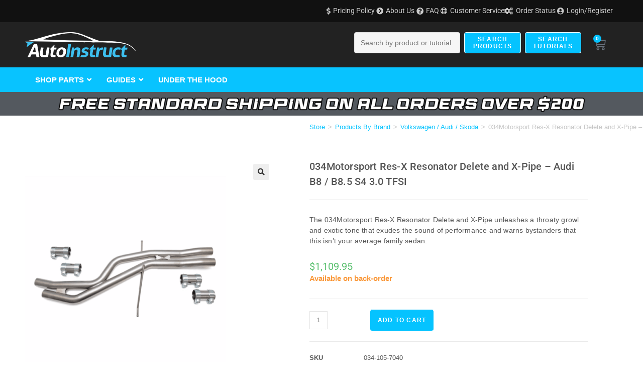

--- FILE ---
content_type: text/html; charset=UTF-8
request_url: https://www.autoinstruct.com.au/product/034-motorsport-res-x-resonator-delete-and-x-pipe-audi-b8-b8-5-s4-3-0-tfsi/
body_size: 48681
content:
<!DOCTYPE html>
<html class="html" lang="en-AU">
<head><meta charset="UTF-8"><script>if(navigator.userAgent.match(/MSIE|Internet Explorer/i)||navigator.userAgent.match(/Trident\/7\..*?rv:11/i)){var href=document.location.href;if(!href.match(/[?&]nowprocket/)){if(href.indexOf("?")==-1){if(href.indexOf("#")==-1){document.location.href=href+"?nowprocket=1"}else{document.location.href=href.replace("#","?nowprocket=1#")}}else{if(href.indexOf("#")==-1){document.location.href=href+"&nowprocket=1"}else{document.location.href=href.replace("#","&nowprocket=1#")}}}}</script><script>(()=>{class RocketLazyLoadScripts{constructor(){this.v="2.0.4",this.userEvents=["keydown","keyup","mousedown","mouseup","mousemove","mouseover","mouseout","touchmove","touchstart","touchend","touchcancel","wheel","click","dblclick","input"],this.attributeEvents=["onblur","onclick","oncontextmenu","ondblclick","onfocus","onmousedown","onmouseenter","onmouseleave","onmousemove","onmouseout","onmouseover","onmouseup","onmousewheel","onscroll","onsubmit"]}async t(){this.i(),this.o(),/iP(ad|hone)/.test(navigator.userAgent)&&this.h(),this.u(),this.l(this),this.m(),this.k(this),this.p(this),this._(),await Promise.all([this.R(),this.L()]),this.lastBreath=Date.now(),this.S(this),this.P(),this.D(),this.O(),this.M(),await this.C(this.delayedScripts.normal),await this.C(this.delayedScripts.defer),await this.C(this.delayedScripts.async),await this.T(),await this.F(),await this.j(),await this.A(),window.dispatchEvent(new Event("rocket-allScriptsLoaded")),this.everythingLoaded=!0,this.lastTouchEnd&&await new Promise(t=>setTimeout(t,500-Date.now()+this.lastTouchEnd)),this.I(),this.H(),this.U(),this.W()}i(){this.CSPIssue=sessionStorage.getItem("rocketCSPIssue"),document.addEventListener("securitypolicyviolation",t=>{this.CSPIssue||"script-src-elem"!==t.violatedDirective||"data"!==t.blockedURI||(this.CSPIssue=!0,sessionStorage.setItem("rocketCSPIssue",!0))},{isRocket:!0})}o(){window.addEventListener("pageshow",t=>{this.persisted=t.persisted,this.realWindowLoadedFired=!0},{isRocket:!0}),window.addEventListener("pagehide",()=>{this.onFirstUserAction=null},{isRocket:!0})}h(){let t;function e(e){t=e}window.addEventListener("touchstart",e,{isRocket:!0}),window.addEventListener("touchend",function i(o){o.changedTouches[0]&&t.changedTouches[0]&&Math.abs(o.changedTouches[0].pageX-t.changedTouches[0].pageX)<10&&Math.abs(o.changedTouches[0].pageY-t.changedTouches[0].pageY)<10&&o.timeStamp-t.timeStamp<200&&(window.removeEventListener("touchstart",e,{isRocket:!0}),window.removeEventListener("touchend",i,{isRocket:!0}),"INPUT"===o.target.tagName&&"text"===o.target.type||(o.target.dispatchEvent(new TouchEvent("touchend",{target:o.target,bubbles:!0})),o.target.dispatchEvent(new MouseEvent("mouseover",{target:o.target,bubbles:!0})),o.target.dispatchEvent(new PointerEvent("click",{target:o.target,bubbles:!0,cancelable:!0,detail:1,clientX:o.changedTouches[0].clientX,clientY:o.changedTouches[0].clientY})),event.preventDefault()))},{isRocket:!0})}q(t){this.userActionTriggered||("mousemove"!==t.type||this.firstMousemoveIgnored?"keyup"===t.type||"mouseover"===t.type||"mouseout"===t.type||(this.userActionTriggered=!0,this.onFirstUserAction&&this.onFirstUserAction()):this.firstMousemoveIgnored=!0),"click"===t.type&&t.preventDefault(),t.stopPropagation(),t.stopImmediatePropagation(),"touchstart"===this.lastEvent&&"touchend"===t.type&&(this.lastTouchEnd=Date.now()),"click"===t.type&&(this.lastTouchEnd=0),this.lastEvent=t.type,t.composedPath&&t.composedPath()[0].getRootNode()instanceof ShadowRoot&&(t.rocketTarget=t.composedPath()[0]),this.savedUserEvents.push(t)}u(){this.savedUserEvents=[],this.userEventHandler=this.q.bind(this),this.userEvents.forEach(t=>window.addEventListener(t,this.userEventHandler,{passive:!1,isRocket:!0})),document.addEventListener("visibilitychange",this.userEventHandler,{isRocket:!0})}U(){this.userEvents.forEach(t=>window.removeEventListener(t,this.userEventHandler,{passive:!1,isRocket:!0})),document.removeEventListener("visibilitychange",this.userEventHandler,{isRocket:!0}),this.savedUserEvents.forEach(t=>{(t.rocketTarget||t.target).dispatchEvent(new window[t.constructor.name](t.type,t))})}m(){const t="return false",e=Array.from(this.attributeEvents,t=>"data-rocket-"+t),i="["+this.attributeEvents.join("],[")+"]",o="[data-rocket-"+this.attributeEvents.join("],[data-rocket-")+"]",s=(e,i,o)=>{o&&o!==t&&(e.setAttribute("data-rocket-"+i,o),e["rocket"+i]=new Function("event",o),e.setAttribute(i,t))};new MutationObserver(t=>{for(const n of t)"attributes"===n.type&&(n.attributeName.startsWith("data-rocket-")||this.everythingLoaded?n.attributeName.startsWith("data-rocket-")&&this.everythingLoaded&&this.N(n.target,n.attributeName.substring(12)):s(n.target,n.attributeName,n.target.getAttribute(n.attributeName))),"childList"===n.type&&n.addedNodes.forEach(t=>{if(t.nodeType===Node.ELEMENT_NODE)if(this.everythingLoaded)for(const i of[t,...t.querySelectorAll(o)])for(const t of i.getAttributeNames())e.includes(t)&&this.N(i,t.substring(12));else for(const e of[t,...t.querySelectorAll(i)])for(const t of e.getAttributeNames())this.attributeEvents.includes(t)&&s(e,t,e.getAttribute(t))})}).observe(document,{subtree:!0,childList:!0,attributeFilter:[...this.attributeEvents,...e]})}I(){this.attributeEvents.forEach(t=>{document.querySelectorAll("[data-rocket-"+t+"]").forEach(e=>{this.N(e,t)})})}N(t,e){const i=t.getAttribute("data-rocket-"+e);i&&(t.setAttribute(e,i),t.removeAttribute("data-rocket-"+e))}k(t){Object.defineProperty(HTMLElement.prototype,"onclick",{get(){return this.rocketonclick||null},set(e){this.rocketonclick=e,this.setAttribute(t.everythingLoaded?"onclick":"data-rocket-onclick","this.rocketonclick(event)")}})}S(t){function e(e,i){let o=e[i];e[i]=null,Object.defineProperty(e,i,{get:()=>o,set(s){t.everythingLoaded?o=s:e["rocket"+i]=o=s}})}e(document,"onreadystatechange"),e(window,"onload"),e(window,"onpageshow");try{Object.defineProperty(document,"readyState",{get:()=>t.rocketReadyState,set(e){t.rocketReadyState=e},configurable:!0}),document.readyState="loading"}catch(t){console.log("WPRocket DJE readyState conflict, bypassing")}}l(t){this.originalAddEventListener=EventTarget.prototype.addEventListener,this.originalRemoveEventListener=EventTarget.prototype.removeEventListener,this.savedEventListeners=[],EventTarget.prototype.addEventListener=function(e,i,o){o&&o.isRocket||!t.B(e,this)&&!t.userEvents.includes(e)||t.B(e,this)&&!t.userActionTriggered||e.startsWith("rocket-")||t.everythingLoaded?t.originalAddEventListener.call(this,e,i,o):(t.savedEventListeners.push({target:this,remove:!1,type:e,func:i,options:o}),"mouseenter"!==e&&"mouseleave"!==e||t.originalAddEventListener.call(this,e,t.savedUserEvents.push,o))},EventTarget.prototype.removeEventListener=function(e,i,o){o&&o.isRocket||!t.B(e,this)&&!t.userEvents.includes(e)||t.B(e,this)&&!t.userActionTriggered||e.startsWith("rocket-")||t.everythingLoaded?t.originalRemoveEventListener.call(this,e,i,o):t.savedEventListeners.push({target:this,remove:!0,type:e,func:i,options:o})}}J(t,e){this.savedEventListeners=this.savedEventListeners.filter(i=>{let o=i.type,s=i.target||window;return e!==o||t!==s||(this.B(o,s)&&(i.type="rocket-"+o),this.$(i),!1)})}H(){EventTarget.prototype.addEventListener=this.originalAddEventListener,EventTarget.prototype.removeEventListener=this.originalRemoveEventListener,this.savedEventListeners.forEach(t=>this.$(t))}$(t){t.remove?this.originalRemoveEventListener.call(t.target,t.type,t.func,t.options):this.originalAddEventListener.call(t.target,t.type,t.func,t.options)}p(t){let e;function i(e){return t.everythingLoaded?e:e.split(" ").map(t=>"load"===t||t.startsWith("load.")?"rocket-jquery-load":t).join(" ")}function o(o){function s(e){const s=o.fn[e];o.fn[e]=o.fn.init.prototype[e]=function(){return this[0]===window&&t.userActionTriggered&&("string"==typeof arguments[0]||arguments[0]instanceof String?arguments[0]=i(arguments[0]):"object"==typeof arguments[0]&&Object.keys(arguments[0]).forEach(t=>{const e=arguments[0][t];delete arguments[0][t],arguments[0][i(t)]=e})),s.apply(this,arguments),this}}if(o&&o.fn&&!t.allJQueries.includes(o)){const e={DOMContentLoaded:[],"rocket-DOMContentLoaded":[]};for(const t in e)document.addEventListener(t,()=>{e[t].forEach(t=>t())},{isRocket:!0});o.fn.ready=o.fn.init.prototype.ready=function(i){function s(){parseInt(o.fn.jquery)>2?setTimeout(()=>i.bind(document)(o)):i.bind(document)(o)}return"function"==typeof i&&(t.realDomReadyFired?!t.userActionTriggered||t.fauxDomReadyFired?s():e["rocket-DOMContentLoaded"].push(s):e.DOMContentLoaded.push(s)),o([])},s("on"),s("one"),s("off"),t.allJQueries.push(o)}e=o}t.allJQueries=[],o(window.jQuery),Object.defineProperty(window,"jQuery",{get:()=>e,set(t){o(t)}})}P(){const t=new Map;document.write=document.writeln=function(e){const i=document.currentScript,o=document.createRange(),s=i.parentElement;let n=t.get(i);void 0===n&&(n=i.nextSibling,t.set(i,n));const c=document.createDocumentFragment();o.setStart(c,0),c.appendChild(o.createContextualFragment(e)),s.insertBefore(c,n)}}async R(){return new Promise(t=>{this.userActionTriggered?t():this.onFirstUserAction=t})}async L(){return new Promise(t=>{document.addEventListener("DOMContentLoaded",()=>{this.realDomReadyFired=!0,t()},{isRocket:!0})})}async j(){return this.realWindowLoadedFired?Promise.resolve():new Promise(t=>{window.addEventListener("load",t,{isRocket:!0})})}M(){this.pendingScripts=[];this.scriptsMutationObserver=new MutationObserver(t=>{for(const e of t)e.addedNodes.forEach(t=>{"SCRIPT"!==t.tagName||t.noModule||t.isWPRocket||this.pendingScripts.push({script:t,promise:new Promise(e=>{const i=()=>{const i=this.pendingScripts.findIndex(e=>e.script===t);i>=0&&this.pendingScripts.splice(i,1),e()};t.addEventListener("load",i,{isRocket:!0}),t.addEventListener("error",i,{isRocket:!0}),setTimeout(i,1e3)})})})}),this.scriptsMutationObserver.observe(document,{childList:!0,subtree:!0})}async F(){await this.X(),this.pendingScripts.length?(await this.pendingScripts[0].promise,await this.F()):this.scriptsMutationObserver.disconnect()}D(){this.delayedScripts={normal:[],async:[],defer:[]},document.querySelectorAll("script[type$=rocketlazyloadscript]").forEach(t=>{t.hasAttribute("data-rocket-src")?t.hasAttribute("async")&&!1!==t.async?this.delayedScripts.async.push(t):t.hasAttribute("defer")&&!1!==t.defer||"module"===t.getAttribute("data-rocket-type")?this.delayedScripts.defer.push(t):this.delayedScripts.normal.push(t):this.delayedScripts.normal.push(t)})}async _(){await this.L();let t=[];document.querySelectorAll("script[type$=rocketlazyloadscript][data-rocket-src]").forEach(e=>{let i=e.getAttribute("data-rocket-src");if(i&&!i.startsWith("data:")){i.startsWith("//")&&(i=location.protocol+i);try{const o=new URL(i).origin;o!==location.origin&&t.push({src:o,crossOrigin:e.crossOrigin||"module"===e.getAttribute("data-rocket-type")})}catch(t){}}}),t=[...new Map(t.map(t=>[JSON.stringify(t),t])).values()],this.Y(t,"preconnect")}async G(t){if(await this.K(),!0!==t.noModule||!("noModule"in HTMLScriptElement.prototype))return new Promise(e=>{let i;function o(){(i||t).setAttribute("data-rocket-status","executed"),e()}try{if(navigator.userAgent.includes("Firefox/")||""===navigator.vendor||this.CSPIssue)i=document.createElement("script"),[...t.attributes].forEach(t=>{let e=t.nodeName;"type"!==e&&("data-rocket-type"===e&&(e="type"),"data-rocket-src"===e&&(e="src"),i.setAttribute(e,t.nodeValue))}),t.text&&(i.text=t.text),t.nonce&&(i.nonce=t.nonce),i.hasAttribute("src")?(i.addEventListener("load",o,{isRocket:!0}),i.addEventListener("error",()=>{i.setAttribute("data-rocket-status","failed-network"),e()},{isRocket:!0}),setTimeout(()=>{i.isConnected||e()},1)):(i.text=t.text,o()),i.isWPRocket=!0,t.parentNode.replaceChild(i,t);else{const i=t.getAttribute("data-rocket-type"),s=t.getAttribute("data-rocket-src");i?(t.type=i,t.removeAttribute("data-rocket-type")):t.removeAttribute("type"),t.addEventListener("load",o,{isRocket:!0}),t.addEventListener("error",i=>{this.CSPIssue&&i.target.src.startsWith("data:")?(console.log("WPRocket: CSP fallback activated"),t.removeAttribute("src"),this.G(t).then(e)):(t.setAttribute("data-rocket-status","failed-network"),e())},{isRocket:!0}),s?(t.fetchPriority="high",t.removeAttribute("data-rocket-src"),t.src=s):t.src="data:text/javascript;base64,"+window.btoa(unescape(encodeURIComponent(t.text)))}}catch(i){t.setAttribute("data-rocket-status","failed-transform"),e()}});t.setAttribute("data-rocket-status","skipped")}async C(t){const e=t.shift();return e?(e.isConnected&&await this.G(e),this.C(t)):Promise.resolve()}O(){this.Y([...this.delayedScripts.normal,...this.delayedScripts.defer,...this.delayedScripts.async],"preload")}Y(t,e){this.trash=this.trash||[];let i=!0;var o=document.createDocumentFragment();t.forEach(t=>{const s=t.getAttribute&&t.getAttribute("data-rocket-src")||t.src;if(s&&!s.startsWith("data:")){const n=document.createElement("link");n.href=s,n.rel=e,"preconnect"!==e&&(n.as="script",n.fetchPriority=i?"high":"low"),t.getAttribute&&"module"===t.getAttribute("data-rocket-type")&&(n.crossOrigin=!0),t.crossOrigin&&(n.crossOrigin=t.crossOrigin),t.integrity&&(n.integrity=t.integrity),t.nonce&&(n.nonce=t.nonce),o.appendChild(n),this.trash.push(n),i=!1}}),document.head.appendChild(o)}W(){this.trash.forEach(t=>t.remove())}async T(){try{document.readyState="interactive"}catch(t){}this.fauxDomReadyFired=!0;try{await this.K(),this.J(document,"readystatechange"),document.dispatchEvent(new Event("rocket-readystatechange")),await this.K(),document.rocketonreadystatechange&&document.rocketonreadystatechange(),await this.K(),this.J(document,"DOMContentLoaded"),document.dispatchEvent(new Event("rocket-DOMContentLoaded")),await this.K(),this.J(window,"DOMContentLoaded"),window.dispatchEvent(new Event("rocket-DOMContentLoaded"))}catch(t){console.error(t)}}async A(){try{document.readyState="complete"}catch(t){}try{await this.K(),this.J(document,"readystatechange"),document.dispatchEvent(new Event("rocket-readystatechange")),await this.K(),document.rocketonreadystatechange&&document.rocketonreadystatechange(),await this.K(),this.J(window,"load"),window.dispatchEvent(new Event("rocket-load")),await this.K(),window.rocketonload&&window.rocketonload(),await this.K(),this.allJQueries.forEach(t=>t(window).trigger("rocket-jquery-load")),await this.K(),this.J(window,"pageshow");const t=new Event("rocket-pageshow");t.persisted=this.persisted,window.dispatchEvent(t),await this.K(),window.rocketonpageshow&&window.rocketonpageshow({persisted:this.persisted})}catch(t){console.error(t)}}async K(){Date.now()-this.lastBreath>45&&(await this.X(),this.lastBreath=Date.now())}async X(){return document.hidden?new Promise(t=>setTimeout(t)):new Promise(t=>requestAnimationFrame(t))}B(t,e){return e===document&&"readystatechange"===t||(e===document&&"DOMContentLoaded"===t||(e===window&&"DOMContentLoaded"===t||(e===window&&"load"===t||e===window&&"pageshow"===t)))}static run(){(new RocketLazyLoadScripts).t()}}RocketLazyLoadScripts.run()})();</script>
	
	<link rel="profile" href="https://gmpg.org/xfn/11">

	<title>034Motorsport Res&#x2d;X &#x2d; Audi B8 / B8.5 S4 3.0 TFSI | AutoInstruct</title>
	<style>img:is([sizes="auto" i], [sizes^="auto," i]) { contain-intrinsic-size: 3000px 1500px }</style>
	<meta name="viewport" content="width=device-width, initial-scale=1"><link rel="canonical" href="https://www.autoinstruct.com.au/product/034-motorsport-res-x-resonator-delete-and-x-pipe-audi-b8-b8-5-s4-3-0-tfsi/" />
<link rel="shortlink" href="https://www.autoinstruct.com.au/?p=9568" />
<meta name="description" content="The 034Motorsport Res&#x2d;X Resonator Delete and X&#x2d;Pipe unleashes a throaty growl and exotic tone that exudes the sound of performance and warns bystanders that this isn&#8217;t your average family sedan." />
<meta property="og:type" content="product" />
<meta property="og:locale" content="en_GB" />
<meta property="og:site_name" content="AutoInstruct" />
<meta property="og:title" content="034Motorsport Res&#x2d;X &#x2d; Audi B8 / B8.5 S4 3.0 TFSI | AutoInstruct" />
<meta property="og:description" content="The 034Motorsport Res&#x2d;X Resonator Delete and X&#x2d;Pipe unleashes a throaty growl and exotic tone that exudes the sound of performance and warns bystanders that this isn&#8217;t your average family sedan." />
<meta property="og:url" content="https://www.autoinstruct.com.au/product/034-motorsport-res-x-resonator-delete-and-x-pipe-audi-b8-b8-5-s4-3-0-tfsi/" />
<meta property="og:image" content="https://www.autoinstruct.com.au/wp-content/uploads/2017/11/034motorsport-res-x-resonator-delete-b8-audi-s4-30-tfsi-034-105-7040-4.png" />
<meta property="og:image:width" content="510" />
<meta property="og:image:height" content="600" />
<meta property="og:image:alt" content="034Motorsport Res-X Resonator Delete - Audi B8/B8.5" />
<meta property="article:published_time" content="2017-11-25T06:14:10+00:00" />
<meta property="article:modified_time" content="2025-11-14T23:33:35+00:00" />
<meta name="twitter:card" content="summary_large_image" />
<meta name="twitter:title" content="034Motorsport Res&#x2d;X &#x2d; Audi B8 / B8.5 S4 3.0 TFSI | AutoInstruct" />
<meta name="twitter:description" content="The 034Motorsport Res&#x2d;X Resonator Delete and X&#x2d;Pipe unleashes a throaty growl and exotic tone that exudes the sound of performance and warns bystanders that this isn&#8217;t your average family sedan." />
<meta name="twitter:image" content="https://www.autoinstruct.com.au/wp-content/uploads/2017/11/034motorsport-res-x-resonator-delete-b8-audi-s4-30-tfsi-034-105-7040-4.png" />
<meta name="twitter:image:alt" content="034Motorsport Res-X Resonator Delete - Audi B8/B8.5" />
<script type="application/ld+json">{"@context":"https://schema.org","@graph":[{"@type":"WebSite","@id":"https://www.autoinstruct.com.au/#/schema/WebSite","url":"https://www.autoinstruct.com.au/","name":"AutoInstruct","description":"The Home of Automotive Guides and Products","inLanguage":"en-AU","potentialAction":{"@type":"SearchAction","target":{"@type":"EntryPoint","urlTemplate":"https://www.autoinstruct.com.au/search/{search_term_string}/"},"query-input":"required name=search_term_string"},"publisher":{"@type":"Organization","@id":"https://www.autoinstruct.com.au/#/schema/Organization","name":"AutoInstruct","url":"https://www.autoinstruct.com.au/","sameAs":["https://www.facebook.com/AutoInstruct/","https://www.youtube.com/channel/UCZ1xIM9xkJPVPiZ2Q1Xo86w"],"logo":{"@type":"ImageObject","url":"https://www.autoinstruct.com.au/wp-content/uploads/2019/01/cropped-fav-01-1.png","contentUrl":"https://www.autoinstruct.com.au/wp-content/uploads/2019/01/cropped-fav-01-1.png","width":512,"height":512}}},{"@type":"WebPage","@id":"https://www.autoinstruct.com.au/product/034-motorsport-res-x-resonator-delete-and-x-pipe-audi-b8-b8-5-s4-3-0-tfsi/","url":"https://www.autoinstruct.com.au/product/034-motorsport-res-x-resonator-delete-and-x-pipe-audi-b8-b8-5-s4-3-0-tfsi/","name":"034Motorsport Res&#x2d;X &#x2d; Audi B8 / B8.5 S4 3.0 TFSI | AutoInstruct","description":"The 034Motorsport Res&#x2d;X Resonator Delete and X&#x2d;Pipe unleashes a throaty growl and exotic tone that exudes the sound of performance and warns bystanders that this isn&#8217;t your average family sedan.","inLanguage":"en-AU","isPartOf":{"@id":"https://www.autoinstruct.com.au/#/schema/WebSite"},"breadcrumb":{"@type":"BreadcrumbList","@id":"https://www.autoinstruct.com.au/#/schema/BreadcrumbList","itemListElement":[{"@type":"ListItem","position":1,"item":"https://www.autoinstruct.com.au/","name":"AutoInstruct"},{"@type":"ListItem","position":2,"item":"https://www.autoinstruct.com.au/shop/","name":"Shop"},{"@type":"ListItem","position":3,"item":"https://www.autoinstruct.com.au/brand/034motorsport/","name":"034Motorsport &#x2d; Shop Now!"},{"@type":"ListItem","position":4,"name":"034Motorsport Res&#x2d;X &#x2d; Audi B8 / B8.5 S4 3.0 TFSI"}]},"potentialAction":{"@type":"ReadAction","target":"https://www.autoinstruct.com.au/product/034-motorsport-res-x-resonator-delete-and-x-pipe-audi-b8-b8-5-s4-3-0-tfsi/"},"datePublished":"2017-11-25T06:14:10+00:00","dateModified":"2025-11-14T23:33:35+00:00"}]}</script>
<link rel='dns-prefetch' href='//static.zip.co' />

<link rel='stylesheet' id='themecomplete-epo-css' href='https://www.autoinstruct.com.au/wp-content/plugins/woocommerce-tm-extra-product-options/assets/css/epo.min.css?ver=6.2' media='all' />
<link rel='stylesheet' id='themecomplete-epo-smallscreen-css' href='https://www.autoinstruct.com.au/wp-content/plugins/woocommerce-tm-extra-product-options/assets/css/tm-epo-smallscreen.min.css?ver=6.2' media='only screen and (max-width: 768px)' />
<link rel='stylesheet' id='wp-block-library-css' href='https://www.autoinstruct.com.au/wp-includes/css/dist/block-library/style.min.css?ver=6.8.3' media='all' />
<style id='wp-block-library-theme-inline-css'>
.wp-block-audio :where(figcaption){color:#555;font-size:13px;text-align:center}.is-dark-theme .wp-block-audio :where(figcaption){color:#ffffffa6}.wp-block-audio{margin:0 0 1em}.wp-block-code{border:1px solid #ccc;border-radius:4px;font-family:Menlo,Consolas,monaco,monospace;padding:.8em 1em}.wp-block-embed :where(figcaption){color:#555;font-size:13px;text-align:center}.is-dark-theme .wp-block-embed :where(figcaption){color:#ffffffa6}.wp-block-embed{margin:0 0 1em}.blocks-gallery-caption{color:#555;font-size:13px;text-align:center}.is-dark-theme .blocks-gallery-caption{color:#ffffffa6}:root :where(.wp-block-image figcaption){color:#555;font-size:13px;text-align:center}.is-dark-theme :root :where(.wp-block-image figcaption){color:#ffffffa6}.wp-block-image{margin:0 0 1em}.wp-block-pullquote{border-bottom:4px solid;border-top:4px solid;color:currentColor;margin-bottom:1.75em}.wp-block-pullquote cite,.wp-block-pullquote footer,.wp-block-pullquote__citation{color:currentColor;font-size:.8125em;font-style:normal;text-transform:uppercase}.wp-block-quote{border-left:.25em solid;margin:0 0 1.75em;padding-left:1em}.wp-block-quote cite,.wp-block-quote footer{color:currentColor;font-size:.8125em;font-style:normal;position:relative}.wp-block-quote:where(.has-text-align-right){border-left:none;border-right:.25em solid;padding-left:0;padding-right:1em}.wp-block-quote:where(.has-text-align-center){border:none;padding-left:0}.wp-block-quote.is-large,.wp-block-quote.is-style-large,.wp-block-quote:where(.is-style-plain){border:none}.wp-block-search .wp-block-search__label{font-weight:700}.wp-block-search__button{border:1px solid #ccc;padding:.375em .625em}:where(.wp-block-group.has-background){padding:1.25em 2.375em}.wp-block-separator.has-css-opacity{opacity:.4}.wp-block-separator{border:none;border-bottom:2px solid;margin-left:auto;margin-right:auto}.wp-block-separator.has-alpha-channel-opacity{opacity:1}.wp-block-separator:not(.is-style-wide):not(.is-style-dots){width:100px}.wp-block-separator.has-background:not(.is-style-dots){border-bottom:none;height:1px}.wp-block-separator.has-background:not(.is-style-wide):not(.is-style-dots){height:2px}.wp-block-table{margin:0 0 1em}.wp-block-table td,.wp-block-table th{word-break:normal}.wp-block-table :where(figcaption){color:#555;font-size:13px;text-align:center}.is-dark-theme .wp-block-table :where(figcaption){color:#ffffffa6}.wp-block-video :where(figcaption){color:#555;font-size:13px;text-align:center}.is-dark-theme .wp-block-video :where(figcaption){color:#ffffffa6}.wp-block-video{margin:0 0 1em}:root :where(.wp-block-template-part.has-background){margin-bottom:0;margin-top:0;padding:1.25em 2.375em}
</style>
<style id='classic-theme-styles-inline-css'>
/*! This file is auto-generated */
.wp-block-button__link{color:#fff;background-color:#32373c;border-radius:9999px;box-shadow:none;text-decoration:none;padding:calc(.667em + 2px) calc(1.333em + 2px);font-size:1.125em}.wp-block-file__button{background:#32373c;color:#fff;text-decoration:none}
</style>
<style id='global-styles-inline-css'>
:root{--wp--preset--aspect-ratio--square: 1;--wp--preset--aspect-ratio--4-3: 4/3;--wp--preset--aspect-ratio--3-4: 3/4;--wp--preset--aspect-ratio--3-2: 3/2;--wp--preset--aspect-ratio--2-3: 2/3;--wp--preset--aspect-ratio--16-9: 16/9;--wp--preset--aspect-ratio--9-16: 9/16;--wp--preset--color--black: #000000;--wp--preset--color--cyan-bluish-gray: #abb8c3;--wp--preset--color--white: #ffffff;--wp--preset--color--pale-pink: #f78da7;--wp--preset--color--vivid-red: #cf2e2e;--wp--preset--color--luminous-vivid-orange: #ff6900;--wp--preset--color--luminous-vivid-amber: #fcb900;--wp--preset--color--light-green-cyan: #7bdcb5;--wp--preset--color--vivid-green-cyan: #00d084;--wp--preset--color--pale-cyan-blue: #8ed1fc;--wp--preset--color--vivid-cyan-blue: #0693e3;--wp--preset--color--vivid-purple: #9b51e0;--wp--preset--gradient--vivid-cyan-blue-to-vivid-purple: linear-gradient(135deg,rgba(6,147,227,1) 0%,rgb(155,81,224) 100%);--wp--preset--gradient--light-green-cyan-to-vivid-green-cyan: linear-gradient(135deg,rgb(122,220,180) 0%,rgb(0,208,130) 100%);--wp--preset--gradient--luminous-vivid-amber-to-luminous-vivid-orange: linear-gradient(135deg,rgba(252,185,0,1) 0%,rgba(255,105,0,1) 100%);--wp--preset--gradient--luminous-vivid-orange-to-vivid-red: linear-gradient(135deg,rgba(255,105,0,1) 0%,rgb(207,46,46) 100%);--wp--preset--gradient--very-light-gray-to-cyan-bluish-gray: linear-gradient(135deg,rgb(238,238,238) 0%,rgb(169,184,195) 100%);--wp--preset--gradient--cool-to-warm-spectrum: linear-gradient(135deg,rgb(74,234,220) 0%,rgb(151,120,209) 20%,rgb(207,42,186) 40%,rgb(238,44,130) 60%,rgb(251,105,98) 80%,rgb(254,248,76) 100%);--wp--preset--gradient--blush-light-purple: linear-gradient(135deg,rgb(255,206,236) 0%,rgb(152,150,240) 100%);--wp--preset--gradient--blush-bordeaux: linear-gradient(135deg,rgb(254,205,165) 0%,rgb(254,45,45) 50%,rgb(107,0,62) 100%);--wp--preset--gradient--luminous-dusk: linear-gradient(135deg,rgb(255,203,112) 0%,rgb(199,81,192) 50%,rgb(65,88,208) 100%);--wp--preset--gradient--pale-ocean: linear-gradient(135deg,rgb(255,245,203) 0%,rgb(182,227,212) 50%,rgb(51,167,181) 100%);--wp--preset--gradient--electric-grass: linear-gradient(135deg,rgb(202,248,128) 0%,rgb(113,206,126) 100%);--wp--preset--gradient--midnight: linear-gradient(135deg,rgb(2,3,129) 0%,rgb(40,116,252) 100%);--wp--preset--font-size--small: 13px;--wp--preset--font-size--medium: 20px;--wp--preset--font-size--large: 36px;--wp--preset--font-size--x-large: 42px;--wp--preset--spacing--20: 0.44rem;--wp--preset--spacing--30: 0.67rem;--wp--preset--spacing--40: 1rem;--wp--preset--spacing--50: 1.5rem;--wp--preset--spacing--60: 2.25rem;--wp--preset--spacing--70: 3.38rem;--wp--preset--spacing--80: 5.06rem;--wp--preset--shadow--natural: 6px 6px 9px rgba(0, 0, 0, 0.2);--wp--preset--shadow--deep: 12px 12px 50px rgba(0, 0, 0, 0.4);--wp--preset--shadow--sharp: 6px 6px 0px rgba(0, 0, 0, 0.2);--wp--preset--shadow--outlined: 6px 6px 0px -3px rgba(255, 255, 255, 1), 6px 6px rgba(0, 0, 0, 1);--wp--preset--shadow--crisp: 6px 6px 0px rgba(0, 0, 0, 1);}:where(.is-layout-flex){gap: 0.5em;}:where(.is-layout-grid){gap: 0.5em;}body .is-layout-flex{display: flex;}.is-layout-flex{flex-wrap: wrap;align-items: center;}.is-layout-flex > :is(*, div){margin: 0;}body .is-layout-grid{display: grid;}.is-layout-grid > :is(*, div){margin: 0;}:where(.wp-block-columns.is-layout-flex){gap: 2em;}:where(.wp-block-columns.is-layout-grid){gap: 2em;}:where(.wp-block-post-template.is-layout-flex){gap: 1.25em;}:where(.wp-block-post-template.is-layout-grid){gap: 1.25em;}.has-black-color{color: var(--wp--preset--color--black) !important;}.has-cyan-bluish-gray-color{color: var(--wp--preset--color--cyan-bluish-gray) !important;}.has-white-color{color: var(--wp--preset--color--white) !important;}.has-pale-pink-color{color: var(--wp--preset--color--pale-pink) !important;}.has-vivid-red-color{color: var(--wp--preset--color--vivid-red) !important;}.has-luminous-vivid-orange-color{color: var(--wp--preset--color--luminous-vivid-orange) !important;}.has-luminous-vivid-amber-color{color: var(--wp--preset--color--luminous-vivid-amber) !important;}.has-light-green-cyan-color{color: var(--wp--preset--color--light-green-cyan) !important;}.has-vivid-green-cyan-color{color: var(--wp--preset--color--vivid-green-cyan) !important;}.has-pale-cyan-blue-color{color: var(--wp--preset--color--pale-cyan-blue) !important;}.has-vivid-cyan-blue-color{color: var(--wp--preset--color--vivid-cyan-blue) !important;}.has-vivid-purple-color{color: var(--wp--preset--color--vivid-purple) !important;}.has-black-background-color{background-color: var(--wp--preset--color--black) !important;}.has-cyan-bluish-gray-background-color{background-color: var(--wp--preset--color--cyan-bluish-gray) !important;}.has-white-background-color{background-color: var(--wp--preset--color--white) !important;}.has-pale-pink-background-color{background-color: var(--wp--preset--color--pale-pink) !important;}.has-vivid-red-background-color{background-color: var(--wp--preset--color--vivid-red) !important;}.has-luminous-vivid-orange-background-color{background-color: var(--wp--preset--color--luminous-vivid-orange) !important;}.has-luminous-vivid-amber-background-color{background-color: var(--wp--preset--color--luminous-vivid-amber) !important;}.has-light-green-cyan-background-color{background-color: var(--wp--preset--color--light-green-cyan) !important;}.has-vivid-green-cyan-background-color{background-color: var(--wp--preset--color--vivid-green-cyan) !important;}.has-pale-cyan-blue-background-color{background-color: var(--wp--preset--color--pale-cyan-blue) !important;}.has-vivid-cyan-blue-background-color{background-color: var(--wp--preset--color--vivid-cyan-blue) !important;}.has-vivid-purple-background-color{background-color: var(--wp--preset--color--vivid-purple) !important;}.has-black-border-color{border-color: var(--wp--preset--color--black) !important;}.has-cyan-bluish-gray-border-color{border-color: var(--wp--preset--color--cyan-bluish-gray) !important;}.has-white-border-color{border-color: var(--wp--preset--color--white) !important;}.has-pale-pink-border-color{border-color: var(--wp--preset--color--pale-pink) !important;}.has-vivid-red-border-color{border-color: var(--wp--preset--color--vivid-red) !important;}.has-luminous-vivid-orange-border-color{border-color: var(--wp--preset--color--luminous-vivid-orange) !important;}.has-luminous-vivid-amber-border-color{border-color: var(--wp--preset--color--luminous-vivid-amber) !important;}.has-light-green-cyan-border-color{border-color: var(--wp--preset--color--light-green-cyan) !important;}.has-vivid-green-cyan-border-color{border-color: var(--wp--preset--color--vivid-green-cyan) !important;}.has-pale-cyan-blue-border-color{border-color: var(--wp--preset--color--pale-cyan-blue) !important;}.has-vivid-cyan-blue-border-color{border-color: var(--wp--preset--color--vivid-cyan-blue) !important;}.has-vivid-purple-border-color{border-color: var(--wp--preset--color--vivid-purple) !important;}.has-vivid-cyan-blue-to-vivid-purple-gradient-background{background: var(--wp--preset--gradient--vivid-cyan-blue-to-vivid-purple) !important;}.has-light-green-cyan-to-vivid-green-cyan-gradient-background{background: var(--wp--preset--gradient--light-green-cyan-to-vivid-green-cyan) !important;}.has-luminous-vivid-amber-to-luminous-vivid-orange-gradient-background{background: var(--wp--preset--gradient--luminous-vivid-amber-to-luminous-vivid-orange) !important;}.has-luminous-vivid-orange-to-vivid-red-gradient-background{background: var(--wp--preset--gradient--luminous-vivid-orange-to-vivid-red) !important;}.has-very-light-gray-to-cyan-bluish-gray-gradient-background{background: var(--wp--preset--gradient--very-light-gray-to-cyan-bluish-gray) !important;}.has-cool-to-warm-spectrum-gradient-background{background: var(--wp--preset--gradient--cool-to-warm-spectrum) !important;}.has-blush-light-purple-gradient-background{background: var(--wp--preset--gradient--blush-light-purple) !important;}.has-blush-bordeaux-gradient-background{background: var(--wp--preset--gradient--blush-bordeaux) !important;}.has-luminous-dusk-gradient-background{background: var(--wp--preset--gradient--luminous-dusk) !important;}.has-pale-ocean-gradient-background{background: var(--wp--preset--gradient--pale-ocean) !important;}.has-electric-grass-gradient-background{background: var(--wp--preset--gradient--electric-grass) !important;}.has-midnight-gradient-background{background: var(--wp--preset--gradient--midnight) !important;}.has-small-font-size{font-size: var(--wp--preset--font-size--small) !important;}.has-medium-font-size{font-size: var(--wp--preset--font-size--medium) !important;}.has-large-font-size{font-size: var(--wp--preset--font-size--large) !important;}.has-x-large-font-size{font-size: var(--wp--preset--font-size--x-large) !important;}
:where(.wp-block-post-template.is-layout-flex){gap: 1.25em;}:where(.wp-block-post-template.is-layout-grid){gap: 1.25em;}
:where(.wp-block-columns.is-layout-flex){gap: 2em;}:where(.wp-block-columns.is-layout-grid){gap: 2em;}
:root :where(.wp-block-pullquote){font-size: 1.5em;line-height: 1.6;}
</style>
<link rel='stylesheet' id='addressfinder-woocommerce-css' href='https://www.autoinstruct.com.au/wp-content/plugins/addressfinder-woo/addressfinder-styles.css?ver=1.7.12' media='all' />
<link rel='stylesheet' id='awcdp-frontend-css' href='https://www.autoinstruct.com.au/wp-content/plugins/deposits-partial-payments-for-woocommerce/assets/css/frontend.css?ver=1.2.3' media='all' />
<link rel='stylesheet' id='woob-bootstrap-style-css' href='https://www.autoinstruct.com.au/wp-content/plugins/woo-brand/css/framework/bootstrap.css?ver=6.8.3' media='all' />
<link rel='stylesheet' id='woob-front-end-style-css' href='https://www.autoinstruct.com.au/wp-content/plugins/woo-brand/css/front-style.css?ver=6.8.3' media='all' />
<link rel='stylesheet' id='woo_vpf_chosen_style-css' href='https://www.autoinstruct.com.au/wp-content/plugins/woo-vehicle-parts-finder/assets/css/chosen.min.css?ver=6.8.3' media='all' />
<link rel='stylesheet' id='woo_vpf_colorbox_style-css' href='https://www.autoinstruct.com.au/wp-content/plugins/woo-vehicle-parts-finder/assets/css/colorbox.css?ver=6.8.3' media='all' />
<link rel='stylesheet' id='woo_vpf_front_style-css' href='https://www.autoinstruct.com.au/wp-content/plugins/woo-vehicle-parts-finder/assets/css/style.css?ver=6.8.3' media='all' />
<link rel='stylesheet' id='wwpp_single_product_page_css-css' href='https://www.autoinstruct.com.au/wp-content/plugins/woocommerce-wholesale-prices-premium/css/wwpp-single-product-page.css?ver=1.30.3.1' media='all' />
<link rel='stylesheet' id='photoswipe-css' href='https://www.autoinstruct.com.au/wp-content/plugins/woocommerce/assets/css/photoswipe/photoswipe.min.css?ver=10.2.3' media='all' />
<link rel='stylesheet' id='photoswipe-default-skin-css' href='https://www.autoinstruct.com.au/wp-content/plugins/woocommerce/assets/css/photoswipe/default-skin/default-skin.min.css?ver=10.2.3' media='all' />
<style id='woocommerce-inline-inline-css'>
.woocommerce form .form-row .required { visibility: visible; }
</style>
<link rel='stylesheet' id='wc-serial-numbers-frontend-css' href='https://www.autoinstruct.com.au/wp-content/plugins/wc-serial-numbers/assets/dist/css/frontend-style.css?ver=2.2.2' media='all' />
<link rel='stylesheet' id='if-menu-site-css-css' href='https://www.autoinstruct.com.au/wp-content/plugins/if-menu/assets/if-menu-site.css?ver=6.8.3' media='all' />
<link rel='stylesheet' id='wc-zipmoney-style-css' href='https://www.autoinstruct.com.au/wp-content/plugins/zipmoney-payments-woocommerce/assets/css/woocommerce-zipmoney-payment-front.css?ver=1.2' media='all' />
<link rel='stylesheet' id='brands-styles-css' href='https://www.autoinstruct.com.au/wp-content/plugins/woocommerce/assets/css/brands.css?ver=10.2.3' media='all' />
<link rel='stylesheet' id='oceanwp-style-css' href='https://www.autoinstruct.com.au/wp-content/themes/oceanwp/assets/css/style.min.css?ver=1.1' media='all' />
<link rel='stylesheet' id='child-style-css' href='https://www.autoinstruct.com.au/wp-content/themes/oceanwp-child-theme-v2/style.css?ver=1769033311' media='all' />
<link rel='stylesheet' id='child-style-responsive-css' href='https://www.autoinstruct.com.au/wp-content/themes/oceanwp-child-theme-v2/assets/css/responsive.css?ver=1769033311' media='all' />
<link rel='stylesheet' id='oceanwp-woo-mini-cart-css' href='https://www.autoinstruct.com.au/wp-content/themes/oceanwp/assets/css/woo/woo-mini-cart.min.css?ver=6.8.3' media='all' />
<link rel='stylesheet' id='font-awesome-css' href='https://www.autoinstruct.com.au/wp-content/themes/oceanwp/assets/fonts/fontawesome/css/all.min.css?ver=6.7.2' media='all' />
<style id='font-awesome-inline-css'>
[data-font="FontAwesome"]:before {font-family: 'FontAwesome' !important;content: attr(data-icon) !important;speak: none !important;font-weight: normal !important;font-variant: normal !important;text-transform: none !important;line-height: 1 !important;font-style: normal !important;-webkit-font-smoothing: antialiased !important;-moz-osx-font-smoothing: grayscale !important;}
</style>
<link rel='stylesheet' id='simple-line-icons-css' href='https://www.autoinstruct.com.au/wp-content/themes/oceanwp/assets/css/third/simple-line-icons.min.css?ver=2.4.0' media='all' />
<link rel='stylesheet' id='elementor-frontend-css' href='https://www.autoinstruct.com.au/wp-content/plugins/elementor/assets/css/frontend.min.css?ver=3.32.2' media='all' />
<style id='elementor-frontend-inline-css'>
.elementor-kit-160613{--e-global-color-primary:#6EC1E4;--e-global-color-secondary:#54595F;--e-global-color-text:#7A7A7A;--e-global-color-accent:#61CE70;--e-global-color-6f9fd0a6:#4054B2;--e-global-color-2fd0f7a5:#23A455;--e-global-color-737391ec:#000;--e-global-color-6f930d2e:#FFF;--e-global-color-efaa16e:#08c3ff;--e-global-typography-primary-font-family:"Roboto";--e-global-typography-primary-font-weight:600;--e-global-typography-secondary-font-family:"Roboto Slab";--e-global-typography-secondary-font-weight:400;--e-global-typography-text-font-family:"Roboto";--e-global-typography-text-font-weight:400;--e-global-typography-accent-font-family:"Roboto";--e-global-typography-accent-font-weight:500;}.elementor-kit-160613 e-page-transition{background-color:#FFBC7D;}.elementor-section.elementor-section-boxed > .elementor-container{max-width:1140px;}.e-con{--container-max-width:1140px;}.elementor-widget:not(:last-child){margin-block-end:20px;}.elementor-element{--widgets-spacing:20px 20px;--widgets-spacing-row:20px;--widgets-spacing-column:20px;}{}h1.entry-title{display:var(--page-title-display);}@media(max-width:1024px){.elementor-section.elementor-section-boxed > .elementor-container{max-width:1024px;}.e-con{--container-max-width:1024px;}}@media(max-width:767px){.elementor-section.elementor-section-boxed > .elementor-container{max-width:767px;}.e-con{--container-max-width:767px;}}
.elementor-16009 .elementor-element.elementor-element-46d3708a:not(.elementor-motion-effects-element-type-background), .elementor-16009 .elementor-element.elementor-element-46d3708a > .elementor-motion-effects-container > .elementor-motion-effects-layer{background-color:#111111;}.elementor-widget-icon-list .elementor-icon-list-item:not(:last-child):after{border-color:var( --e-global-color-text );}.elementor-widget-icon-list .elementor-icon-list-icon i{color:var( --e-global-color-primary );}.elementor-widget-icon-list .elementor-icon-list-icon svg{fill:var( --e-global-color-primary );}.elementor-widget-icon-list .elementor-icon-list-item > .elementor-icon-list-text, .elementor-widget-icon-list .elementor-icon-list-item > a{font-family:var( --e-global-typography-text-font-family ), Sans-serif;font-weight:var( --e-global-typography-text-font-weight );}.elementor-widget-icon-list .elementor-icon-list-text{color:var( --e-global-color-secondary );}.elementor-16009 .elementor-element.elementor-element-1f1ff176 > .elementor-widget-container{margin:0px 0px 0px 0px;padding:0px 0px 0px 0px;}.elementor-16009 .elementor-element.elementor-element-1f1ff176 .elementor-icon-list-items:not(.elementor-inline-items) .elementor-icon-list-item:not(:last-child){padding-block-end:calc(40px/2);}.elementor-16009 .elementor-element.elementor-element-1f1ff176 .elementor-icon-list-items:not(.elementor-inline-items) .elementor-icon-list-item:not(:first-child){margin-block-start:calc(40px/2);}.elementor-16009 .elementor-element.elementor-element-1f1ff176 .elementor-icon-list-items.elementor-inline-items .elementor-icon-list-item{margin-inline:calc(40px/2);}.elementor-16009 .elementor-element.elementor-element-1f1ff176 .elementor-icon-list-items.elementor-inline-items{margin-inline:calc(-40px/2);}.elementor-16009 .elementor-element.elementor-element-1f1ff176 .elementor-icon-list-items.elementor-inline-items .elementor-icon-list-item:after{inset-inline-end:calc(-40px/2);}.elementor-16009 .elementor-element.elementor-element-1f1ff176 .elementor-icon-list-icon i{color:#cccccc;transition:color 0.3s;}.elementor-16009 .elementor-element.elementor-element-1f1ff176 .elementor-icon-list-icon svg{fill:#cccccc;transition:fill 0.3s;}.elementor-16009 .elementor-element.elementor-element-1f1ff176{--e-icon-list-icon-size:14px;--icon-vertical-offset:0px;}.elementor-16009 .elementor-element.elementor-element-1f1ff176 .elementor-icon-list-item > .elementor-icon-list-text, .elementor-16009 .elementor-element.elementor-element-1f1ff176 .elementor-icon-list-item > a{font-size:14px;}.elementor-16009 .elementor-element.elementor-element-1f1ff176 .elementor-icon-list-text{color:#cccccc;transition:color 0.3s;}.elementor-16009 .elementor-element.elementor-element-46d3708a > .elementor-container{max-width:1200px;}.elementor-16009 .elementor-element.elementor-element-46d3708a{transition:background 0.3s, border 0.3s, border-radius 0.3s, box-shadow 0.3s;padding:0px 50px 0px 50px;}.elementor-16009 .elementor-element.elementor-element-46d3708a > .elementor-background-overlay{transition:background 0.3s, border-radius 0.3s, opacity 0.3s;}.elementor-16009 .elementor-element.elementor-element-536c434:not(.elementor-motion-effects-element-type-background), .elementor-16009 .elementor-element.elementor-element-536c434 > .elementor-motion-effects-container > .elementor-motion-effects-layer{background-color:#111111;}.elementor-16009 .elementor-element.elementor-element-5f5eda4 > .elementor-widget-container{margin:0px 0px 0px 0px;padding:0px 0px 0px 0px;}.elementor-16009 .elementor-element.elementor-element-5f5eda4 .elementor-icon-list-items:not(.elementor-inline-items) .elementor-icon-list-item:not(:last-child){padding-block-end:calc(40px/2);}.elementor-16009 .elementor-element.elementor-element-5f5eda4 .elementor-icon-list-items:not(.elementor-inline-items) .elementor-icon-list-item:not(:first-child){margin-block-start:calc(40px/2);}.elementor-16009 .elementor-element.elementor-element-5f5eda4 .elementor-icon-list-items.elementor-inline-items .elementor-icon-list-item{margin-inline:calc(40px/2);}.elementor-16009 .elementor-element.elementor-element-5f5eda4 .elementor-icon-list-items.elementor-inline-items{margin-inline:calc(-40px/2);}.elementor-16009 .elementor-element.elementor-element-5f5eda4 .elementor-icon-list-items.elementor-inline-items .elementor-icon-list-item:after{inset-inline-end:calc(-40px/2);}.elementor-16009 .elementor-element.elementor-element-5f5eda4 .elementor-icon-list-icon i{color:#cccccc;transition:color 0.3s;}.elementor-16009 .elementor-element.elementor-element-5f5eda4 .elementor-icon-list-icon svg{fill:#cccccc;transition:fill 0.3s;}.elementor-16009 .elementor-element.elementor-element-5f5eda4{--e-icon-list-icon-size:14px;--icon-vertical-offset:0px;}.elementor-16009 .elementor-element.elementor-element-5f5eda4 .elementor-icon-list-item > .elementor-icon-list-text, .elementor-16009 .elementor-element.elementor-element-5f5eda4 .elementor-icon-list-item > a{font-size:14px;}.elementor-16009 .elementor-element.elementor-element-5f5eda4 .elementor-icon-list-text{color:#cccccc;transition:color 0.3s;}.elementor-16009 .elementor-element.elementor-element-536c434 > .elementor-container{max-width:1200px;}.elementor-16009 .elementor-element.elementor-element-536c434{transition:background 0.3s, border 0.3s, border-radius 0.3s, box-shadow 0.3s;padding:0px 50px 0px 50px;}.elementor-16009 .elementor-element.elementor-element-536c434 > .elementor-background-overlay{transition:background 0.3s, border-radius 0.3s, opacity 0.3s;}.elementor-16009 .elementor-element.elementor-element-3cf9aa47:not(.elementor-motion-effects-element-type-background), .elementor-16009 .elementor-element.elementor-element-3cf9aa47 > .elementor-motion-effects-container > .elementor-motion-effects-layer{background-color:#222222;}.elementor-16009 .elementor-element.elementor-element-3cf9aa47 > .elementor-container{max-width:1200px;}.elementor-16009 .elementor-element.elementor-element-3cf9aa47{transition:background 0.3s, border 0.3s, border-radius 0.3s, box-shadow 0.3s;padding:20px 50px 20px 50px;z-index:10;}.elementor-16009 .elementor-element.elementor-element-3cf9aa47 > .elementor-background-overlay{transition:background 0.3s, border-radius 0.3s, opacity 0.3s;}.elementor-16009 .elementor-element.elementor-element-cb2de4 > .elementor-element-populated{margin:0px 0px 0px 0px;--e-column-margin-right:0px;--e-column-margin-left:0px;padding:0px 0px 0px 0px;}.elementor-widget-image .widget-image-caption{color:var( --e-global-color-text );font-family:var( --e-global-typography-text-font-family ), Sans-serif;font-weight:var( --e-global-typography-text-font-weight );}.elementor-16009 .elementor-element.elementor-element-25f40354 > .elementor-widget-container{border-style:none;}.elementor-16009 .elementor-element.elementor-element-25f40354{text-align:left;}.elementor-16009 .elementor-element.elementor-element-25f40354 img{width:220px;border-style:none;}.elementor-16009 .elementor-element.elementor-element-25f40354:hover img{opacity:0.8;}.elementor-16009 .elementor-element.elementor-element-ecf800c.elementor-column > .elementor-widget-wrap{justify-content:flex-end;}.elementor-16009 .elementor-element.elementor-element-ecf800c > .elementor-element-populated{margin:0px 0px 0px 0px;--e-column-margin-right:0px;--e-column-margin-left:0px;padding:0px 0px 0px 0px;}.elementor-16009 .elementor-element.elementor-element-4b5bbb1{width:auto;max-width:auto;}.elementor-widget-woocommerce-menu-cart .elementor-menu-cart__toggle .elementor-button{font-family:var( --e-global-typography-primary-font-family ), Sans-serif;font-weight:var( --e-global-typography-primary-font-weight );}.elementor-widget-woocommerce-menu-cart .elementor-menu-cart__product-name a{font-family:var( --e-global-typography-primary-font-family ), Sans-serif;font-weight:var( --e-global-typography-primary-font-weight );}.elementor-widget-woocommerce-menu-cart .elementor-menu-cart__product-price{font-family:var( --e-global-typography-primary-font-family ), Sans-serif;font-weight:var( --e-global-typography-primary-font-weight );}.elementor-widget-woocommerce-menu-cart .elementor-menu-cart__footer-buttons .elementor-button{font-family:var( --e-global-typography-primary-font-family ), Sans-serif;font-weight:var( --e-global-typography-primary-font-weight );}.elementor-widget-woocommerce-menu-cart .elementor-menu-cart__footer-buttons a.elementor-button--view-cart{font-family:var( --e-global-typography-primary-font-family ), Sans-serif;font-weight:var( --e-global-typography-primary-font-weight );}.elementor-widget-woocommerce-menu-cart .elementor-menu-cart__footer-buttons a.elementor-button--checkout{font-family:var( --e-global-typography-primary-font-family ), Sans-serif;font-weight:var( --e-global-typography-primary-font-weight );}.elementor-widget-woocommerce-menu-cart .woocommerce-mini-cart__empty-message{font-family:var( --e-global-typography-primary-font-family ), Sans-serif;font-weight:var( --e-global-typography-primary-font-weight );}.elementor-16009 .elementor-element.elementor-element-e48e49b .elementor-menu-cart__close-button, .elementor-16009 .elementor-element.elementor-element-e48e49b .elementor-menu-cart__close-button-custom{display:none;}.elementor-16009 .elementor-element.elementor-element-e48e49b{width:auto;max-width:auto;--main-alignment:right;--mini-cart-spacing:0px;--divider-style:solid;--subtotal-divider-style:solid;--elementor-remove-from-cart-button:none;--remove-from-cart-button:block;--toggle-button-icon-hover-color:var( --e-global-color-primary );--toggle-button-border-width:0px;--toggle-icon-size:25px;--items-indicator-background-color:#05c3ff;--cart-border-style:none;--remove-item-button-hover-color:var( --e-global-color-secondary );--menu-cart-subtotal-color:var( --e-global-color-secondary );--product-price-color:#555555;--cart-footer-layout:1fr;--products-max-height-sidecart:calc(100vh - 300px);--products-max-height-minicart:calc(100vh - 450px);--view-cart-button-background-color:#555555;--checkout-button-background-color:#05c3ff;}.elementor-16009 .elementor-element.elementor-element-e48e49b > .elementor-widget-container{margin:0px 0px 0px 0px;padding:0px 0px 0px 0px;}.elementor-16009 .elementor-element.elementor-element-e48e49b.elementor-menu-cart--cart-type-mini-cart .elementor-menu-cart__container{right:0;left:auto;transform:none;}.elementor-16009 .elementor-element.elementor-element-e48e49b .widget_shopping_cart_content{--subtotal-divider-left-width:0;--subtotal-divider-right-width:0;}.elementor-16009 .elementor-element.elementor-element-e48e49b .elementor-menu-cart__product-name a{font-size:15px;font-weight:500;color:#555555;}.elementor-16009 .elementor-element.elementor-element-e48e49b .elementor-menu-cart__product-price{font-size:15px;}.elementor-16009 .elementor-element.elementor-element-e48e49b .elementor-button--view-cart{border-style:solid;border-width:0px 0px 0px 0px;}.elementor-16009 .elementor-element.elementor-element-2333f349:not(.elementor-motion-effects-element-type-background), .elementor-16009 .elementor-element.elementor-element-2333f349 > .elementor-motion-effects-container > .elementor-motion-effects-layer{background-color:#08c3ff;}.elementor-16009 .elementor-element.elementor-element-2333f349 > .elementor-container{max-width:1200px;}.elementor-16009 .elementor-element.elementor-element-2333f349{transition:background 0.3s, border 0.3s, border-radius 0.3s, box-shadow 0.3s;margin-top:0px;margin-bottom:0px;padding:0px 50px 0px 50px;z-index:1;}.elementor-16009 .elementor-element.elementor-element-2333f349 > .elementor-background-overlay{transition:background 0.3s, border-radius 0.3s, opacity 0.3s;}.elementor-16009 .elementor-element.elementor-element-47bd2208 > .elementor-element-populated{margin:0px 0px 0px 0px;--e-column-margin-right:0px;--e-column-margin-left:0px;padding:0px 0px 0px 0px;}.elementor-16009 .elementor-element.elementor-element-47bd2208{z-index:1;}.elementor-16009 .elementor-element.elementor-element-31442d67 > .elementor-widget-container{margin:0px 0px 0px 0px;padding:0px 0px 0px 0px;}.elementor-16009 .elementor-element.elementor-element-13be3e7:not(.elementor-motion-effects-element-type-background), .elementor-16009 .elementor-element.elementor-element-13be3e7 > .elementor-motion-effects-container > .elementor-motion-effects-layer{background-color:var( --e-global-color-secondary );}.elementor-16009 .elementor-element.elementor-element-13be3e7 > .elementor-container{max-width:1200px;}.elementor-16009 .elementor-element.elementor-element-13be3e7{transition:background 0.3s, border 0.3s, border-radius 0.3s, box-shadow 0.3s;margin-top:0px;margin-bottom:0px;padding:0px 50px 0px 50px;z-index:1;}.elementor-16009 .elementor-element.elementor-element-13be3e7 > .elementor-background-overlay{transition:background 0.3s, border-radius 0.3s, opacity 0.3s;}.elementor-16009 .elementor-element.elementor-element-982c788 > .elementor-element-populated{margin:0px 0px 0px 0px;--e-column-margin-right:0px;--e-column-margin-left:0px;padding:0px 0px 0px 0px;}.elementor-16009 .elementor-element.elementor-element-982c788{z-index:1;}.elementor-theme-builder-content-area{height:400px;}.elementor-location-header:before, .elementor-location-footer:before{content:"";display:table;clear:both;}@media(min-width:768px){.elementor-16009 .elementor-element.elementor-element-cb2de4{width:25%;}.elementor-16009 .elementor-element.elementor-element-ecf800c{width:75%;}}
.elementor-15994 .elementor-element.elementor-element-de53d89:not(.elementor-motion-effects-element-type-background), .elementor-15994 .elementor-element.elementor-element-de53d89 > .elementor-motion-effects-container > .elementor-motion-effects-layer{background-color:#222222;}.elementor-15994 .elementor-element.elementor-element-de53d89 > .elementor-container{max-width:1300px;}.elementor-15994 .elementor-element.elementor-element-de53d89{transition:background 0.3s, border 0.3s, border-radius 0.3s, box-shadow 0.3s;padding:40px 50px 0px 50px;}.elementor-15994 .elementor-element.elementor-element-de53d89 > .elementor-background-overlay{transition:background 0.3s, border-radius 0.3s, opacity 0.3s;}.elementor-15994 .elementor-element.elementor-element-16611f29 > .elementor-widget-wrap > .elementor-widget:not(.elementor-widget__width-auto):not(.elementor-widget__width-initial):not(:last-child):not(.elementor-absolute){margin-bottom:0px;}.elementor-widget-text-editor{font-family:var( --e-global-typography-text-font-family ), Sans-serif;font-weight:var( --e-global-typography-text-font-weight );color:var( --e-global-color-text );}.elementor-widget-text-editor.elementor-drop-cap-view-stacked .elementor-drop-cap{background-color:var( --e-global-color-primary );}.elementor-widget-text-editor.elementor-drop-cap-view-framed .elementor-drop-cap, .elementor-widget-text-editor.elementor-drop-cap-view-default .elementor-drop-cap{color:var( --e-global-color-primary );border-color:var( --e-global-color-primary );}.elementor-widget-image .widget-image-caption{color:var( --e-global-color-text );font-family:var( --e-global-typography-text-font-family ), Sans-serif;font-weight:var( --e-global-typography-text-font-weight );}.elementor-15994 .elementor-element.elementor-element-4863911 > .elementor-widget-container{margin:0px 0px 0px 0px;}.elementor-15994 .elementor-element.elementor-element-4863911{text-align:center;}.elementor-15994 .elementor-element.elementor-element-4863911 img{width:15%;}.elementor-widget-divider{--divider-color:var( --e-global-color-secondary );}.elementor-widget-divider .elementor-divider__text{color:var( --e-global-color-secondary );font-family:var( --e-global-typography-secondary-font-family ), Sans-serif;font-weight:var( --e-global-typography-secondary-font-weight );}.elementor-widget-divider.elementor-view-stacked .elementor-icon{background-color:var( --e-global-color-secondary );}.elementor-widget-divider.elementor-view-framed .elementor-icon, .elementor-widget-divider.elementor-view-default .elementor-icon{color:var( --e-global-color-secondary );border-color:var( --e-global-color-secondary );}.elementor-widget-divider.elementor-view-framed .elementor-icon, .elementor-widget-divider.elementor-view-default .elementor-icon svg{fill:var( --e-global-color-secondary );}.elementor-15994 .elementor-element.elementor-element-552d46e6{--divider-border-style:solid;--divider-color:rgba(255,255,255,0.13);--divider-border-width:1px;}.elementor-15994 .elementor-element.elementor-element-552d46e6 .elementor-divider-separator{width:100%;}.elementor-15994 .elementor-element.elementor-element-552d46e6 .elementor-divider{padding-block-start:40px;padding-block-end:40px;}.elementor-15994 .elementor-element.elementor-element-43c0b4d8:not(.elementor-motion-effects-element-type-background), .elementor-15994 .elementor-element.elementor-element-43c0b4d8 > .elementor-motion-effects-container > .elementor-motion-effects-layer{background-color:#222222;}.elementor-15994 .elementor-element.elementor-element-43c0b4d8 > .elementor-container{max-width:1200px;}.elementor-15994 .elementor-element.elementor-element-43c0b4d8{transition:background 0.3s, border 0.3s, border-radius 0.3s, box-shadow 0.3s;padding:0px 50px 30px 50px;}.elementor-15994 .elementor-element.elementor-element-43c0b4d8 > .elementor-background-overlay{transition:background 0.3s, border-radius 0.3s, opacity 0.3s;}.elementor-15994 .elementor-element.elementor-element-511f3976 > .elementor-widget-wrap > .elementor-widget:not(.elementor-widget__width-auto):not(.elementor-widget__width-initial):not(:last-child):not(.elementor-absolute){margin-bottom:20px;}.elementor-widget-heading .elementor-heading-title{font-family:var( --e-global-typography-primary-font-family ), Sans-serif;font-weight:var( --e-global-typography-primary-font-weight );color:var( --e-global-color-primary );}.elementor-15994 .elementor-element.elementor-element-159d5dd9 .elementor-heading-title{font-size:17px;text-transform:uppercase;letter-spacing:1.2px;color:#ffffff;}.elementor-widget-button .elementor-button{background-color:var( --e-global-color-accent );font-family:var( --e-global-typography-accent-font-family ), Sans-serif;font-weight:var( --e-global-typography-accent-font-weight );}.elementor-15994 .elementor-element.elementor-element-1fc13dbe .elementor-button{background-color:rgba(0,0,0,0);font-size:14px;fill:#888888;color:#888888;padding:0px 0px 0px 0px;}.elementor-15994 .elementor-element.elementor-element-1fc13dbe .elementor-button:hover, .elementor-15994 .elementor-element.elementor-element-1fc13dbe .elementor-button:focus{color:#08c3ff;}.elementor-15994 .elementor-element.elementor-element-1fc13dbe .elementor-button:hover svg, .elementor-15994 .elementor-element.elementor-element-1fc13dbe .elementor-button:focus svg{fill:#08c3ff;}.elementor-15994 .elementor-element.elementor-element-7b07cd25 .elementor-button{background-color:rgba(0,0,0,0);font-size:14px;fill:#888888;color:#888888;padding:0px 0px 0px 0px;}.elementor-15994 .elementor-element.elementor-element-7b07cd25 .elementor-button:hover, .elementor-15994 .elementor-element.elementor-element-7b07cd25 .elementor-button:focus{color:#08c3ff;}.elementor-15994 .elementor-element.elementor-element-7b07cd25 .elementor-button:hover svg, .elementor-15994 .elementor-element.elementor-element-7b07cd25 .elementor-button:focus svg{fill:#08c3ff;}.elementor-15994 .elementor-element.elementor-element-52512045 .elementor-button{background-color:rgba(0,0,0,0);font-size:14px;fill:#888888;color:#888888;padding:0px 0px 0px 0px;}.elementor-15994 .elementor-element.elementor-element-52512045 .elementor-button:hover, .elementor-15994 .elementor-element.elementor-element-52512045 .elementor-button:focus{color:#08c3ff;}.elementor-15994 .elementor-element.elementor-element-52512045 .elementor-button:hover svg, .elementor-15994 .elementor-element.elementor-element-52512045 .elementor-button:focus svg{fill:#08c3ff;}.elementor-15994 .elementor-element.elementor-element-399673ed .elementor-button{background-color:rgba(0,0,0,0);font-size:14px;fill:#888888;color:#888888;padding:0px 0px 0px 0px;}.elementor-15994 .elementor-element.elementor-element-399673ed .elementor-button:hover, .elementor-15994 .elementor-element.elementor-element-399673ed .elementor-button:focus{color:#08c3ff;}.elementor-15994 .elementor-element.elementor-element-399673ed .elementor-button:hover svg, .elementor-15994 .elementor-element.elementor-element-399673ed .elementor-button:focus svg{fill:#08c3ff;}.elementor-15994 .elementor-element.elementor-element-36fed4f2 > .elementor-widget-wrap > .elementor-widget:not(.elementor-widget__width-auto):not(.elementor-widget__width-initial):not(:last-child):not(.elementor-absolute){margin-bottom:20px;}.elementor-15994 .elementor-element.elementor-element-1d106cdd .elementor-heading-title{font-size:17px;text-transform:uppercase;letter-spacing:1.2px;color:#ffffff;}.elementor-15994 .elementor-element.elementor-element-84f097a .elementor-button{background-color:rgba(0,0,0,0);font-size:14px;fill:#888888;color:#888888;padding:0px 0px 0px 0px;}.elementor-15994 .elementor-element.elementor-element-84f097a .elementor-button:hover, .elementor-15994 .elementor-element.elementor-element-84f097a .elementor-button:focus{color:#08c3ff;}.elementor-15994 .elementor-element.elementor-element-84f097a .elementor-button:hover svg, .elementor-15994 .elementor-element.elementor-element-84f097a .elementor-button:focus svg{fill:#08c3ff;}.elementor-15994 .elementor-element.elementor-element-2643ba36 .elementor-button{background-color:rgba(0,0,0,0);font-size:14px;fill:#888888;color:#888888;padding:0px 0px 0px 0px;}.elementor-15994 .elementor-element.elementor-element-2643ba36 .elementor-button:hover, .elementor-15994 .elementor-element.elementor-element-2643ba36 .elementor-button:focus{color:#08c3ff;}.elementor-15994 .elementor-element.elementor-element-2643ba36 .elementor-button:hover svg, .elementor-15994 .elementor-element.elementor-element-2643ba36 .elementor-button:focus svg{fill:#08c3ff;}.elementor-15994 .elementor-element.elementor-element-23a178a8 .elementor-button{background-color:rgba(0,0,0,0);font-size:14px;fill:#888888;color:#888888;padding:0px 0px 0px 0px;}.elementor-15994 .elementor-element.elementor-element-23a178a8 .elementor-button:hover, .elementor-15994 .elementor-element.elementor-element-23a178a8 .elementor-button:focus{color:#08c3ff;}.elementor-15994 .elementor-element.elementor-element-23a178a8 .elementor-button:hover svg, .elementor-15994 .elementor-element.elementor-element-23a178a8 .elementor-button:focus svg{fill:#08c3ff;}.elementor-15994 .elementor-element.elementor-element-5d03b5f9 .elementor-button{background-color:rgba(0,0,0,0);font-size:14px;fill:#888888;color:#888888;padding:0px 0px 0px 0px;}.elementor-15994 .elementor-element.elementor-element-5d03b5f9 .elementor-button:hover, .elementor-15994 .elementor-element.elementor-element-5d03b5f9 .elementor-button:focus{color:#08c3ff;}.elementor-15994 .elementor-element.elementor-element-5d03b5f9 .elementor-button:hover svg, .elementor-15994 .elementor-element.elementor-element-5d03b5f9 .elementor-button:focus svg{fill:#08c3ff;}.elementor-15994 .elementor-element.elementor-element-154235da > .elementor-widget-wrap > .elementor-widget:not(.elementor-widget__width-auto):not(.elementor-widget__width-initial):not(:last-child):not(.elementor-absolute){margin-bottom:20px;}.elementor-15994 .elementor-element.elementor-element-3e2d11ee .elementor-heading-title{font-size:17px;text-transform:uppercase;letter-spacing:1.2px;color:#ffffff;}.elementor-15994 .elementor-element.elementor-element-37a2186 .elementor-button{background-color:rgba(0,0,0,0);font-size:14px;fill:#888888;color:#888888;padding:0px 0px 0px 0px;}.elementor-15994 .elementor-element.elementor-element-37a2186 .elementor-button:hover, .elementor-15994 .elementor-element.elementor-element-37a2186 .elementor-button:focus{color:#08c3ff;}.elementor-15994 .elementor-element.elementor-element-37a2186 .elementor-button:hover svg, .elementor-15994 .elementor-element.elementor-element-37a2186 .elementor-button:focus svg{fill:#08c3ff;}.elementor-15994 .elementor-element.elementor-element-657ff267 .elementor-button{background-color:rgba(0,0,0,0);font-size:14px;fill:#888888;color:#888888;padding:0px 0px 0px 0px;}.elementor-15994 .elementor-element.elementor-element-657ff267 .elementor-button:hover, .elementor-15994 .elementor-element.elementor-element-657ff267 .elementor-button:focus{color:#08c3ff;}.elementor-15994 .elementor-element.elementor-element-657ff267 .elementor-button:hover svg, .elementor-15994 .elementor-element.elementor-element-657ff267 .elementor-button:focus svg{fill:#08c3ff;}.elementor-15994 .elementor-element.elementor-element-775e9a49 .elementor-button{background-color:rgba(0,0,0,0);font-size:14px;fill:#888888;color:#888888;padding:0px 0px 0px 0px;}.elementor-15994 .elementor-element.elementor-element-775e9a49 .elementor-button:hover, .elementor-15994 .elementor-element.elementor-element-775e9a49 .elementor-button:focus{color:#08c3ff;}.elementor-15994 .elementor-element.elementor-element-775e9a49 .elementor-button:hover svg, .elementor-15994 .elementor-element.elementor-element-775e9a49 .elementor-button:focus svg{fill:#08c3ff;}.elementor-15994 .elementor-element.elementor-element-52ca84d2:not(.elementor-motion-effects-element-type-background), .elementor-15994 .elementor-element.elementor-element-52ca84d2 > .elementor-motion-effects-container > .elementor-motion-effects-layer{background-color:#222222;}.elementor-15994 .elementor-element.elementor-element-52ca84d2 > .elementor-container{max-width:1200px;}.elementor-15994 .elementor-element.elementor-element-52ca84d2{transition:background 0.3s, border 0.3s, border-radius 0.3s, box-shadow 0.3s;padding:0px 50px 10px 50px;}.elementor-15994 .elementor-element.elementor-element-52ca84d2 > .elementor-background-overlay{transition:background 0.3s, border-radius 0.3s, opacity 0.3s;}.elementor-15994 .elementor-element.elementor-element-18190ef3 > .elementor-widget-wrap > .elementor-widget:not(.elementor-widget__width-auto):not(.elementor-widget__width-initial):not(:last-child):not(.elementor-absolute){margin-bottom:0px;}.elementor-15994 .elementor-element.elementor-element-cc06ba0{--divider-border-style:solid;--divider-color:rgba(255,255,255,0.13);--divider-border-width:1px;}.elementor-15994 .elementor-element.elementor-element-cc06ba0 .elementor-divider-separator{width:100%;}.elementor-15994 .elementor-element.elementor-element-cc06ba0 .elementor-divider{padding-block-start:2px;padding-block-end:2px;}.elementor-15994 .elementor-element.elementor-element-34b3fd4{padding:15px 0px 0px 0px;}.elementor-15994 .elementor-element.elementor-element-0c45663{font-size:14px;font-weight:500;color:#888888;}.elementor-15994 .elementor-element.elementor-element-e42975b{text-align:right;}.elementor-15994 .elementor-element.elementor-element-e42975b img{width:115px;opacity:0.4;transition-duration:0.5s;}.elementor-15994 .elementor-element.elementor-element-e42975b:hover img{opacity:1;}.elementor-theme-builder-content-area{height:400px;}.elementor-location-header:before, .elementor-location-footer:before{content:"";display:table;clear:both;}@media(max-width:1024px) and (min-width:768px){.elementor-15994 .elementor-element.elementor-element-511f3976{width:33%;}.elementor-15994 .elementor-element.elementor-element-36fed4f2{width:33%;}.elementor-15994 .elementor-element.elementor-element-154235da{width:33%;}.elementor-15994 .elementor-element.elementor-element-5e6f651{width:60%;}.elementor-15994 .elementor-element.elementor-element-3b680ea{width:40%;}}@media(max-width:1024px){.elementor-15994 .elementor-element.elementor-element-4863911 img{width:25%;}.elementor-15994 .elementor-element.elementor-element-34b3fd4{padding:15px 0px 15px 0px;}.elementor-15994 .elementor-element.elementor-element-e42975b img{width:110px;}}@media(max-width:767px){.elementor-15994 .elementor-element.elementor-element-de53d89{padding:40px 0px 0px 0px;}.elementor-15994 .elementor-element.elementor-element-16611f29{width:100%;}.elementor-15994 .elementor-element.elementor-element-4863911 img{width:60%;}.elementor-15994 .elementor-element.elementor-element-43c0b4d8{padding:0px 20px 0px 20px;}.elementor-15994 .elementor-element.elementor-element-511f3976{width:100%;}.elementor-15994 .elementor-element.elementor-element-36fed4f2{width:100%;}.elementor-15994 .elementor-element.elementor-element-154235da{width:100%;}.elementor-15994 .elementor-element.elementor-element-52ca84d2{padding:0px 20px 0px 20px;}.elementor-15994 .elementor-element.elementor-element-18190ef3{width:100%;}.elementor-15994 .elementor-element.elementor-element-18190ef3 > .elementor-element-populated{margin:0px 0px 0px 0px;--e-column-margin-right:0px;--e-column-margin-left:0px;padding:0px 0px 0px 0px;}.elementor-15994 .elementor-element.elementor-element-34b3fd4{padding:15px 0px 35px 0px;}.elementor-15994 .elementor-element.elementor-element-5e6f651{width:100%;}.elementor-15994 .elementor-element.elementor-element-3b680ea{width:100%;}.elementor-15994 .elementor-element.elementor-element-e42975b{text-align:left;}}
.elementor-17112 .elementor-element.elementor-element-d477341 > .elementor-container{max-width:1200px;}.elementor-17112 .elementor-element.elementor-element-d477341{padding:30px 50px 0px 50px;}.elementor-17112 .elementor-element.elementor-element-c2d9f5e > .elementor-element-populated{margin:0px 0px 0px 0px;--e-column-margin-right:0px;--e-column-margin-left:0px;padding:0px 0px 0px 035px;}.elementor-17112 .elementor-element.elementor-element-b8fd7f9 > .elementor-element-populated{padding:0px 0px 0px 35px;}.elementor-17112 .elementor-element.elementor-element-017ca74 > .elementor-widget-container{margin:0px 0px 0px 0px;padding:0px 0px 0px 0px;}.elementor-17112 .elementor-element.elementor-element-4088a6c > .elementor-container{max-width:1200px;}.elementor-17112 .elementor-element.elementor-element-4088a6c{padding:40px 50px 0px 50px;}.elementor-17112 .elementor-element.elementor-element-805f109 > .elementor-element-populated{padding:0px 35px 0px 0px;}.elementor-widget-woocommerce-product-title .elementor-heading-title{font-family:var( --e-global-typography-primary-font-family ), Sans-serif;font-weight:var( --e-global-typography-primary-font-weight );color:var( --e-global-color-primary );}.elementor-17112 .elementor-element.elementor-element-77a906d .elementor-heading-title{font-size:20px;font-weight:500;line-height:1.5em;letter-spacing:0.2px;color:#555555;}.woocommerce .elementor-17112 .elementor-element.elementor-element-fce3b43 .flex-viewport:not(:last-child){margin-bottom:25px;}.woocommerce .elementor-17112 .elementor-element.elementor-element-fce3b43 .flex-control-thumbs li{padding-right:calc(10px / 2);padding-left:calc(10px / 2);padding-bottom:10px;}.woocommerce .elementor-17112 .elementor-element.elementor-element-fce3b43 .flex-control-thumbs{margin-right:calc(-10px / 2);margin-left:calc(-10px / 2);}.elementor-17112 .elementor-element.elementor-element-a41753c > .elementor-element-populated{padding:0px 0px 0px 35px;}.elementor-17112 .elementor-element.elementor-element-4f4622d .elementor-heading-title{font-size:20px;font-weight:500;line-height:1.5em;letter-spacing:0.2px;color:#555555;}.woocommerce .elementor-17112 .elementor-element.elementor-element-a3dd783 .woocommerce-product-details__short-description{line-height:1.5em;letter-spacing:0.2px;}.woocommerce .elementor-widget-woocommerce-product-price .price{color:var( --e-global-color-primary );font-family:var( --e-global-typography-primary-font-family ), Sans-serif;font-weight:var( --e-global-typography-primary-font-weight );}.woocommerce .elementor-17112 .elementor-element.elementor-element-b60a510 .price{font-size:20px;}.elementor-widget-woocommerce-product-add-to-cart .added_to_cart{font-family:var( --e-global-typography-accent-font-family ), Sans-serif;font-weight:var( --e-global-typography-accent-font-weight );}.elementor-17112 .elementor-element.elementor-element-7f65b2c .cart button, .elementor-17112 .elementor-element.elementor-element-7f65b2c .cart .button{font-size:12px;border-radius:5px 5px 5px 5px;padding:15px 15px 15px 15px;transition:all 0.2s;}.elementor-17112 .elementor-element.elementor-element-7f65b2c{--button-spacing:8px;}.elementor-17112 .elementor-element.elementor-element-7f65b2c .quantity .qty{font-size:12px;padding:0px 0px 0px 0px;transition:all 0.2s;}.woocommerce .elementor-17112 .elementor-element.elementor-element-7f65b2c form.cart .variations{margin-bottom:5px;}.woocommerce .elementor-17112 .elementor-element.elementor-element-7f65b2c form.cart table.variations label{font-size:14px;}.woocommerce .elementor-17112 .elementor-element.elementor-element-7f65b2c form.cart table.variations td.value select, .woocommerce div.product.elementor.elementor-17112 .elementor-element.elementor-element-7f65b2c form.cart table.variations td.value:before{letter-spacing:1px;}.woocommerce .elementor-17112 .elementor-element.elementor-element-7f65b2c form.cart table.variations td.value select, .woocommerce .elementor-17112 .elementor-element.elementor-element-7f65b2c form.cart table.variations td.value:before{border-radius:0px;}.elementor-widget-woocommerce-product-meta .product_meta .detail-container:not(:last-child):after{border-color:var( --e-global-color-text );}.elementor-17112 .elementor-element.elementor-element-ac87a11 > .elementor-widget-container{margin:0px 0px 0px 0px;padding:0px 0px 0px 0px;}.elementor-17112 .elementor-element.elementor-element-ac87a11:not(.elementor-woo-meta--view-inline) .product_meta .detail-container:not(:last-child){padding-bottom:calc(8px/2);}.elementor-17112 .elementor-element.elementor-element-ac87a11:not(.elementor-woo-meta--view-inline) .product_meta .detail-container:not(:first-child){margin-top:calc(8px/2);}.elementor-17112 .elementor-element.elementor-element-ac87a11.elementor-woo-meta--view-inline .product_meta .detail-container{margin-right:calc(8px/2);margin-left:calc(8px/2);}.elementor-17112 .elementor-element.elementor-element-ac87a11.elementor-woo-meta--view-inline .product_meta{margin-right:calc(-8px/2);margin-left:calc(-8px/2);}body:not(.rtl) .elementor-17112 .elementor-element.elementor-element-ac87a11.elementor-woo-meta--view-inline .detail-container:after{right:calc( (-8px/2) + (-1px/2) );}body:not.rtl .elementor-17112 .elementor-element.elementor-element-ac87a11.elementor-woo-meta--view-inline .detail-container:after{left:calc( (-8px/2) - (1px/2) );}.elementor-17112 .elementor-element.elementor-element-ac87a11{font-size:16px;}.elementor-17112 .elementor-element.elementor-element-4718bf26 > .elementor-container{max-width:1200px;}.elementor-17112 .elementor-element.elementor-element-4718bf26{transition:background 0.3s, border 0.3s, border-radius 0.3s, box-shadow 0.3s;padding:40px 50px 40px 50px;}.elementor-17112 .elementor-element.elementor-element-4718bf26 > .elementor-background-overlay{transition:background 0.3s, border-radius 0.3s, opacity 0.3s;}.elementor-17112 .elementor-element.elementor-element-1b36911f:not(.elementor-motion-effects-element-type-background) > .elementor-widget-wrap, .elementor-17112 .elementor-element.elementor-element-1b36911f > .elementor-widget-wrap > .elementor-motion-effects-container > .elementor-motion-effects-layer{background-color:#ffffff;}.elementor-17112 .elementor-element.elementor-element-1b36911f > .elementor-element-populated{border-style:solid;border-width:3px 0px 0px 0px;border-color:#08c3ff;box-shadow:0px 2px 4px 0px rgba(0,0,0,0.1);transition:background 0.3s, border 0.3s, border-radius 0.3s, box-shadow 0.3s;padding:25px 25px 25px 25px;}.elementor-17112 .elementor-element.elementor-element-1b36911f > .elementor-element-populated, .elementor-17112 .elementor-element.elementor-element-1b36911f > .elementor-element-populated > .elementor-background-overlay, .elementor-17112 .elementor-element.elementor-element-1b36911f > .elementor-background-slideshow{border-radius:0px 0px 0px 0px;}.elementor-17112 .elementor-element.elementor-element-1b36911f > .elementor-element-populated > .elementor-background-overlay{transition:background 0.3s, border-radius 0.3s, opacity 0.3s;}.elementor-widget-heading .elementor-heading-title{font-family:var( --e-global-typography-primary-font-family ), Sans-serif;font-weight:var( --e-global-typography-primary-font-weight );color:var( --e-global-color-primary );}.elementor-17112 .elementor-element.elementor-element-74a1d19d > .elementor-widget-container{padding:0px 0px 10px 0px;}.elementor-17112 .elementor-element.elementor-element-74a1d19d .elementor-heading-title{font-size:18px;font-weight:500;color:#555555;}.elementor-17112 .elementor-element.elementor-element-cffdd89 .elementor-heading-title{font-size:15px;font-weight:400;line-height:1.8em;color:#777777;}.elementor-17112 .elementor-element.elementor-element-86dee88 > .elementor-container{max-width:1200px;}.elementor-17112 .elementor-element.elementor-element-86dee88{transition:background 0.3s, border 0.3s, border-radius 0.3s, box-shadow 0.3s;padding:0px 50px 25px 50px;}.elementor-17112 .elementor-element.elementor-element-86dee88 > .elementor-background-overlay{transition:background 0.3s, border-radius 0.3s, opacity 0.3s;}.elementor-17112 .elementor-element.elementor-element-9502c82:not(.elementor-motion-effects-element-type-background) > .elementor-widget-wrap, .elementor-17112 .elementor-element.elementor-element-9502c82 > .elementor-widget-wrap > .elementor-motion-effects-container > .elementor-motion-effects-layer{background-color:#ffffff;}.elementor-17112 .elementor-element.elementor-element-9502c82 > .elementor-element-populated{border-style:solid;border-width:3px 0px 0px 0px;border-color:#08c3ff;box-shadow:0px 2px 4px 0px rgba(0,0,0,0.1);transition:background 0.3s, border 0.3s, border-radius 0.3s, box-shadow 0.3s;margin:0px 0px 0px 0px;--e-column-margin-right:0px;--e-column-margin-left:0px;padding:25px 25px 25px 25px;}.elementor-17112 .elementor-element.elementor-element-9502c82 > .elementor-element-populated, .elementor-17112 .elementor-element.elementor-element-9502c82 > .elementor-element-populated > .elementor-background-overlay, .elementor-17112 .elementor-element.elementor-element-9502c82 > .elementor-background-slideshow{border-radius:0px 0px 0px 0px;}.elementor-17112 .elementor-element.elementor-element-9502c82 > .elementor-element-populated > .elementor-background-overlay{transition:background 0.3s, border-radius 0.3s, opacity 0.3s;}.elementor-17112 .elementor-element.elementor-element-d08fcb8 .elementor-heading-title{font-size:18px;font-weight:500;color:#555555;}.elementor-17112 .elementor-element.elementor-element-8564398 .elementor-heading-title{font-size:15px;font-weight:400;line-height:1.8em;color:#777777;}.elementor-17112 .elementor-element.elementor-element-fc961a5 > .elementor-container{max-width:1200px;}.elementor-17112 .elementor-element.elementor-element-fc961a5{transition:background 0.3s, border 0.3s, border-radius 0.3s, box-shadow 0.3s;padding:0px 50px 25px 50px;}.elementor-17112 .elementor-element.elementor-element-fc961a5 > .elementor-background-overlay{transition:background 0.3s, border-radius 0.3s, opacity 0.3s;}.elementor-17112 .elementor-element.elementor-element-d554d7d:not(.elementor-motion-effects-element-type-background) > .elementor-widget-wrap, .elementor-17112 .elementor-element.elementor-element-d554d7d > .elementor-widget-wrap > .elementor-motion-effects-container > .elementor-motion-effects-layer{background-color:#ffffff;}.elementor-17112 .elementor-element.elementor-element-d554d7d > .elementor-element-populated{border-style:solid;border-width:3px 0px 0px 0px;border-color:#08c3ff;box-shadow:0px 2px 4px 0px rgba(0,0,0,0.1);transition:background 0.3s, border 0.3s, border-radius 0.3s, box-shadow 0.3s;margin:0px 0px 0px 0px;--e-column-margin-right:0px;--e-column-margin-left:0px;padding:25px 25px 25px 25px;}.elementor-17112 .elementor-element.elementor-element-d554d7d > .elementor-element-populated, .elementor-17112 .elementor-element.elementor-element-d554d7d > .elementor-element-populated > .elementor-background-overlay, .elementor-17112 .elementor-element.elementor-element-d554d7d > .elementor-background-slideshow{border-radius:0px 0px 0px 0px;}.elementor-17112 .elementor-element.elementor-element-d554d7d > .elementor-element-populated > .elementor-background-overlay{transition:background 0.3s, border-radius 0.3s, opacity 0.3s;}.elementor-17112 .elementor-element.elementor-element-c7abdce .elementor-heading-title{font-size:18px;font-weight:500;color:#555555;}.elementor-17112 .elementor-element.elementor-element-41d586a .elementor-heading-title{font-size:15px;font-weight:400;line-height:1.8em;color:#777777;}.elementor-17112 .elementor-element.elementor-element-43fce72 > .elementor-container{max-width:1200px;}.elementor-17112 .elementor-element.elementor-element-43fce72{padding:0px 50px 0px 50px;}.elementor-17112 .elementor-element.elementor-element-5042d13 .elementor-heading-title{color:var( --e-global-color-secondary );}.elementor-widget-woocommerce-product-related.elementor-wc-products ul.products li.product .woocommerce-loop-product__title{color:var( --e-global-color-primary );}.elementor-widget-woocommerce-product-related.elementor-wc-products ul.products li.product .woocommerce-loop-category__title{color:var( --e-global-color-primary );}.elementor-widget-woocommerce-product-related.elementor-wc-products ul.products li.product .woocommerce-loop-product__title, .elementor-widget-woocommerce-product-related.elementor-wc-products ul.products li.product .woocommerce-loop-category__title{font-family:var( --e-global-typography-primary-font-family ), Sans-serif;font-weight:var( --e-global-typography-primary-font-weight );}.woocommerce .elementor-widget-woocommerce-product-related.elementor-wc-products .products > h2{color:var( --e-global-color-primary );font-family:var( --e-global-typography-primary-font-family ), Sans-serif;font-weight:var( --e-global-typography-primary-font-weight );}.elementor-widget-woocommerce-product-related.elementor-wc-products ul.products li.product .price{color:var( --e-global-color-primary );font-family:var( --e-global-typography-primary-font-family ), Sans-serif;font-weight:var( --e-global-typography-primary-font-weight );}.elementor-widget-woocommerce-product-related.elementor-wc-products ul.products li.product .price ins{color:var( --e-global-color-primary );}.elementor-widget-woocommerce-product-related.elementor-wc-products ul.products li.product .price ins .amount{color:var( --e-global-color-primary );}.elementor-widget-woocommerce-product-related.elementor-wc-products ul.products li.product .price del{color:var( --e-global-color-primary );}.elementor-widget-woocommerce-product-related.elementor-wc-products ul.products li.product .price del .amount{color:var( --e-global-color-primary );}.elementor-widget-woocommerce-product-related.elementor-wc-products ul.products li.product .price del {font-family:var( --e-global-typography-primary-font-family ), Sans-serif;font-weight:var( --e-global-typography-primary-font-weight );}.elementor-widget-woocommerce-product-related.elementor-wc-products ul.products li.product .button{font-family:var( --e-global-typography-accent-font-family ), Sans-serif;font-weight:var( --e-global-typography-accent-font-weight );}.elementor-widget-woocommerce-product-related.elementor-wc-products .added_to_cart{font-family:var( --e-global-typography-accent-font-family ), Sans-serif;font-weight:var( --e-global-typography-accent-font-weight );}.elementor-17112 .elementor-element.elementor-element-4801957.elementor-wc-products  ul.products{grid-column-gap:20px;grid-row-gap:40px;}.elementor-17112 .elementor-element.elementor-element-4801957.elementor-wc-products ul.products li.product .woocommerce-loop-product__title{color:var( --e-global-color-text );}.elementor-17112 .elementor-element.elementor-element-4801957.elementor-wc-products ul.products li.product .woocommerce-loop-category__title{color:var( --e-global-color-text );}.elementor-17112 .elementor-element.elementor-element-4801957.elementor-wc-products ul.products li.product .price{color:var( --e-global-color-accent );}.elementor-17112 .elementor-element.elementor-element-4801957.elementor-wc-products ul.products li.product .price ins{color:var( --e-global-color-accent );}.elementor-17112 .elementor-element.elementor-element-4801957.elementor-wc-products ul.products li.product .price ins .amount{color:var( --e-global-color-accent );}.elementor-17112 .elementor-element.elementor-element-4801957.elementor-wc-products ul.products li.product .price del{color:var( --e-global-color-text );}.elementor-17112 .elementor-element.elementor-element-4801957.elementor-wc-products ul.products li.product .price del .amount{color:var( --e-global-color-text );}.elementor-17112 .elementor-element.elementor-element-4801957.elementor-wc-products ul.products li.product .button{font-family:"Roboto", Sans-serif;font-weight:500;text-transform:uppercase;}.elementor-17112 .elementor-element.elementor-element-4801957.elementor-wc-products ul.products li.product .button:hover{color:#FFFFFF;background-color:var( --e-global-color-primary );}.elementor-17112 .elementor-element.elementor-element-4801957.elementor-wc-products ul.products li.product span.onsale{display:block;}.elementor-17112 .elementor-element.elementor-element-7e88e0b{--spacer-size:50px;}@media(max-width:1024px){.elementor-17112 .elementor-element.elementor-element-d477341{margin-top:0px;margin-bottom:0px;padding:40px 20px 40px 20px;}.elementor-17112 .elementor-element.elementor-element-c2d9f5e > .elementor-element-populated{margin:0px 0px 0px 0px;--e-column-margin-right:0px;--e-column-margin-left:0px;padding:0px 0px 0px 0px;}.elementor-17112 .elementor-element.elementor-element-b8fd7f9 > .elementor-element-populated{margin:0px 0px 0px 0px;--e-column-margin-right:0px;--e-column-margin-left:0px;padding:0px 0px 0px 0px;}.elementor-17112 .elementor-element.elementor-element-4088a6c{padding:0px 20px 0px 20px;}.elementor-17112 .elementor-element.elementor-element-4718bf26{padding:40px 20px 0px 20px;}.elementor-17112 .elementor-element.elementor-element-86dee88{padding:40px 20px 0px 20px;}.elementor-17112 .elementor-element.elementor-element-fc961a5{padding:40px 20px 0px 20px;}.elementor-17112 .elementor-element.elementor-element-43fce72{padding:0px 20px 0px 20px;}.elementor-17112 .elementor-element.elementor-element-27a1443 > .elementor-element-populated{margin:0px 0px 0px 0px;--e-column-margin-right:0px;--e-column-margin-left:0px;padding:0px 0px 0px 0px;}.elementor-17112 .elementor-element.elementor-element-4801957.elementor-wc-products  ul.products{grid-column-gap:20px;grid-row-gap:40px;}}@media(max-width:767px){.elementor-17112 .elementor-element.elementor-element-d477341{padding:40px 20px 0px 20px;}.elementor-17112 .elementor-element.elementor-element-4088a6c{padding:50px 20px 0px 20px;}.elementor-17112 .elementor-element.elementor-element-805f109 > .elementor-element-populated{padding:0px 0px 0px 0px;}.elementor-17112 .elementor-element.elementor-element-77a906d > .elementor-widget-container{padding:0px 0px 15px 0px;}.elementor-17112 .elementor-element.elementor-element-a41753c > .elementor-element-populated{padding:0px 0px 0px 0px;}.elementor-17112 .elementor-element.elementor-element-4718bf26{padding:0px 20px 40px 20px;}.elementor-17112 .elementor-element.elementor-element-86dee88{padding:0px 20px 40px 20px;}.elementor-17112 .elementor-element.elementor-element-9502c82 > .elementor-element-populated{margin:0px 0px 40px 0px;--e-column-margin-right:0px;--e-column-margin-left:0px;}.elementor-17112 .elementor-element.elementor-element-fc961a5{padding:0px 20px 40px 20px;}.elementor-17112 .elementor-element.elementor-element-d554d7d > .elementor-element-populated{margin:0px 0px 0px 0px;--e-column-margin-right:0px;--e-column-margin-left:0px;}.elementor-17112 .elementor-element.elementor-element-43fce72{padding:0px 20px 0px 20px;}.elementor-17112 .elementor-element.elementor-element-27a1443 > .elementor-element-populated{margin:0px 0px 0px 0px;--e-column-margin-right:0px;--e-column-margin-left:0px;padding:0px 0px 0px 0px;}.elementor-17112 .elementor-element.elementor-element-4801957.elementor-wc-products  ul.products{grid-column-gap:20px;grid-row-gap:40px;}}@media(min-width:768px){.elementor-17112 .elementor-element.elementor-element-c2d9f5e{width:44.993%;}.elementor-17112 .elementor-element.elementor-element-b8fd7f9{width:55%;}.elementor-17112 .elementor-element.elementor-element-805f109{width:45%;}}@media(max-width:1024px) and (min-width:768px){.elementor-17112 .elementor-element.elementor-element-805f109{width:50%;}.elementor-17112 .elementor-element.elementor-element-a41753c{width:50%;}}/* Start custom CSS for column, class: .elementor-element-b8fd7f9 */.elementor-17112 .elementor-element.elementor-element-b8fd7f9 .breadcrumbs   
{
text-align: left;
}/* End custom CSS */
/* Start custom CSS for woocommerce-product-short-description, class: .elementor-element-a3dd783 */.woocommerce div.product div.woocommerce-product-details__short-description {
    margin-top: 0px; 
    margin-bottom: 10px; 
    
}/* End custom CSS */
/* Start custom CSS for woocommerce-product-price, class: .elementor-element-b60a510 */.elementor-widget:not(:last-child) {
    margin-bottom: 0px;
    margin-top: 0px; }
    
.woocommerce div.product p.price {
    margin: 0px 0 0;
    margin-top: 10px;
    margin-bottom: 10px;
}/* End custom CSS */
/* Start custom CSS for woocommerce-product-add-to-cart, class: .elementor-element-7f65b2c */a.added_to_cart.wc-forward {
    display: none;
}/* End custom CSS */
</style>
<link rel='stylesheet' id='widget-icon-list-css' href='https://www.autoinstruct.com.au/wp-content/plugins/elementor/assets/css/widget-icon-list.min.css?ver=3.32.2' media='all' />
<link rel='stylesheet' id='widget-image-css' href='https://www.autoinstruct.com.au/wp-content/plugins/elementor/assets/css/widget-image.min.css?ver=3.32.2' media='all' />
<link rel='stylesheet' id='widget-woocommerce-menu-cart-css' href='https://www.autoinstruct.com.au/wp-content/plugins/elementor-pro/assets/css/widget-woocommerce-menu-cart.min.css?ver=3.32.1' media='all' />
<link rel='stylesheet' id='e-sticky-css' href='https://www.autoinstruct.com.au/wp-content/plugins/elementor-pro/assets/css/modules/sticky.min.css?ver=3.32.1' media='all' />
<link rel='stylesheet' id='widget-divider-css' href='https://www.autoinstruct.com.au/wp-content/plugins/elementor/assets/css/widget-divider.min.css?ver=3.32.2' media='all' />
<link rel='stylesheet' id='widget-heading-css' href='https://www.autoinstruct.com.au/wp-content/plugins/elementor/assets/css/widget-heading.min.css?ver=3.32.2' media='all' />
<link rel='stylesheet' id='widget-woocommerce-product-images-css' href='https://www.autoinstruct.com.au/wp-content/plugins/elementor-pro/assets/css/widget-woocommerce-product-images.min.css?ver=3.32.1' media='all' />
<link rel='stylesheet' id='widget-woocommerce-product-price-css' href='https://www.autoinstruct.com.au/wp-content/plugins/elementor-pro/assets/css/widget-woocommerce-product-price.min.css?ver=3.32.1' media='all' />
<link rel='stylesheet' id='widget-woocommerce-product-add-to-cart-css' href='https://www.autoinstruct.com.au/wp-content/plugins/elementor-pro/assets/css/widget-woocommerce-product-add-to-cart.min.css?ver=3.32.1' media='all' />
<link rel='stylesheet' id='widget-woocommerce-product-meta-css' href='https://www.autoinstruct.com.au/wp-content/plugins/elementor-pro/assets/css/widget-woocommerce-product-meta.min.css?ver=3.32.1' media='all' />
<link rel='stylesheet' id='widget-woocommerce-product-rating-css' href='https://www.autoinstruct.com.au/wp-content/plugins/elementor-pro/assets/css/widget-woocommerce-product-rating.min.css?ver=3.32.1' media='all' />
<link rel='stylesheet' id='widget-woocommerce-product-data-tabs-css' href='https://www.autoinstruct.com.au/wp-content/plugins/elementor-pro/assets/css/widget-woocommerce-product-data-tabs.min.css?ver=3.32.1' media='all' />
<link rel='stylesheet' id='widget-woocommerce-products-css' href='https://www.autoinstruct.com.au/wp-content/plugins/elementor-pro/assets/css/widget-woocommerce-products.min.css?ver=3.32.1' media='all' />
<link rel='stylesheet' id='widget-spacer-css' href='https://www.autoinstruct.com.au/wp-content/plugins/elementor/assets/css/widget-spacer.min.css?ver=3.32.2' media='all' />
<link rel='stylesheet' id='elementor-icons-css' href='https://www.autoinstruct.com.au/wp-content/plugins/elementor/assets/lib/eicons/css/elementor-icons.min.css?ver=5.44.0' media='all' />
<link rel='stylesheet' id='font-awesome-5-all-css' href='https://www.autoinstruct.com.au/wp-content/plugins/elementor/assets/lib/font-awesome/css/all.min.css?ver=3.32.2' media='all' />
<link rel='stylesheet' id='font-awesome-4-shim-css' href='https://www.autoinstruct.com.au/wp-content/plugins/elementor/assets/lib/font-awesome/css/v4-shims.min.css?ver=3.32.2' media='all' />
<link rel='stylesheet' id='plus-woo-swatches-front-css-css' href='https://www.autoinstruct.com.au/wp-content/plugins/theplus_elementor_addon//assets/css/main/woo-swatches/woo-swatches-front.css?ver=6.3.13' media='all' />
<link rel='stylesheet' id='wc-pb-checkout-blocks-css' href='https://www.autoinstruct.com.au/wp-content/plugins/woocommerce-product-bundles/assets/css/frontend/checkout-blocks.css?ver=6.22.4' media='all' />
<link rel='stylesheet' id='searchwp-forms-css' href='https://www.autoinstruct.com.au/wp-content/plugins/searchwp/assets/css/frontend/search-forms.min.css?ver=4.5.1' media='all' />
<link rel='stylesheet' id='shiftnav-css' href='https://www.autoinstruct.com.au/wp-content/plugins/shiftnav-pro/pro/assets/css/shiftnav.min.css?ver=1.7.2' media='all' />
<link rel='stylesheet' id='ubermenu-css' href='https://www.autoinstruct.com.au/wp-content/plugins/ubermenu/pro/assets/css/ubermenu.min.css?ver=3.8.5' media='all' />
<link rel='stylesheet' id='ubermenu-minimal-css' href='https://www.autoinstruct.com.au/wp-content/plugins/ubermenu/assets/css/skins/minimal.css?ver=6.8.3' media='all' />
<link rel='stylesheet' id='ubermenu-font-awesome-all-css' href='https://www.autoinstruct.com.au/wp-content/plugins/ubermenu/assets/fontawesome/css/all.min.css?ver=6.8.3' media='all' />
<link rel='stylesheet' id='oceanwp-woocommerce-css' href='https://www.autoinstruct.com.au/wp-content/themes/oceanwp/assets/css/woo/woocommerce.min.css?ver=6.8.3' media='all' />
<link rel='stylesheet' id='oceanwp-woo-star-font-css' href='https://www.autoinstruct.com.au/wp-content/themes/oceanwp/assets/css/woo/woo-star-font.min.css?ver=6.8.3' media='all' />
<link rel='stylesheet' id='select2-css' href='https://www.autoinstruct.com.au/wp-content/plugins/woocommerce/assets/css/select2.css?ver=10.2.3' media='all' />
<link rel='stylesheet' id='wwlc_RegistrationForm_css-css' href='https://www.autoinstruct.com.au/wp-content/plugins/woocommerce-wholesale-lead-capture/css/RegistrationForm.css?ver=1.17.6' media='all' />
<link rel='stylesheet' id='wc-bundle-style-css' href='https://www.autoinstruct.com.au/wp-content/plugins/woocommerce-product-bundles/assets/css/frontend/woocommerce.css?ver=6.22.4' media='all' />
<link rel='stylesheet' id='shiftnav-font-awesome-css' href='https://www.autoinstruct.com.au/wp-content/plugins/shiftnav-pro/assets/css/fontawesome/css/font-awesome.min.css?ver=1.7.2' media='all' />
<link rel='stylesheet' id='oe-widgets-style-css' href='https://www.autoinstruct.com.au/wp-content/plugins/ocean-extra/assets/css/widgets.css?ver=6.8.3' media='all' />
<style id='themecomplete-extra-css-inline-css'>
.woocommerce #content table.cart img.epo-upload-image, .woocommerce table.cart img.epo-upload-image, .woocommerce-page #content table.cart img.epo-upload-image, .woocommerce-page table.cart img.epo-upload-image, .epo-upload-image {max-width: calc(70% - 0.5em)  !important;max-height: none !important;}

</style>
<style id='rocket-lazyload-inline-css'>
.rll-youtube-player{position:relative;padding-bottom:56.23%;height:0;overflow:hidden;max-width:100%;}.rll-youtube-player:focus-within{outline: 2px solid currentColor;outline-offset: 5px;}.rll-youtube-player iframe{position:absolute;top:0;left:0;width:100%;height:100%;z-index:100;background:0 0}.rll-youtube-player img{bottom:0;display:block;left:0;margin:auto;max-width:100%;width:100%;position:absolute;right:0;top:0;border:none;height:auto;-webkit-transition:.4s all;-moz-transition:.4s all;transition:.4s all}.rll-youtube-player img:hover{-webkit-filter:brightness(75%)}.rll-youtube-player .play{height:100%;width:100%;left:0;top:0;position:absolute;background:url(https://www.autoinstruct.com.au/wp-content/plugins/wp-rocket/assets/img/youtube.png) no-repeat center;background-color: transparent !important;cursor:pointer;border:none;}.wp-embed-responsive .wp-has-aspect-ratio .rll-youtube-player{position:absolute;padding-bottom:0;width:100%;height:100%;top:0;bottom:0;left:0;right:0}
</style>
<link rel='stylesheet' id='elementor-gf-local-roboto-css' href='https://www.autoinstruct.com.au/wp-content/uploads/elementor/google-fonts/css/roboto.css?ver=1753397989' media='all' />
<link rel='stylesheet' id='elementor-gf-local-robotoslab-css' href='https://www.autoinstruct.com.au/wp-content/uploads/elementor/google-fonts/css/robotoslab.css?ver=1753398004' media='all' />
<link rel='stylesheet' id='elementor-icons-shared-0-css' href='https://www.autoinstruct.com.au/wp-content/plugins/elementor/assets/lib/font-awesome/css/fontawesome.min.css?ver=5.15.3' media='all' />
<link rel='stylesheet' id='elementor-icons-fa-solid-css' href='https://www.autoinstruct.com.au/wp-content/plugins/elementor/assets/lib/font-awesome/css/solid.min.css?ver=5.15.3' media='all' />
<link rel='stylesheet' id='elementor-icons-fa-regular-css' href='https://www.autoinstruct.com.au/wp-content/plugins/elementor/assets/lib/font-awesome/css/regular.min.css?ver=5.15.3' media='all' />
<script type="text/template" id="tmpl-variation-template">
	<div class="woocommerce-variation-description">{{{ data.variation.variation_description }}}</div>
	<div class="woocommerce-variation-price">{{{ data.variation.price_html }}}</div>
	<div class="woocommerce-variation-availability">{{{ data.variation.availability_html }}}</div>
</script>
<script type="text/template" id="tmpl-unavailable-variation-template">
	<p role="alert">Sorry, this product is unavailable. Please choose a different combination.</p>
</script>
<script src="https://www.autoinstruct.com.au/wp-includes/js/jquery/jquery.min.js?ver=3.7.1" id="jquery-core-js" data-rocket-defer defer></script>
<script src="https://www.autoinstruct.com.au/wp-includes/js/jquery/jquery-migrate.min.js?ver=3.4.1" id="jquery-migrate-js" data-rocket-defer defer></script>
<script type="rocketlazyloadscript" data-rocket-src="https://www.autoinstruct.com.au/wp-includes/js/underscore.min.js?ver=1.13.7" id="underscore-js" data-rocket-defer defer></script>
<script id="wp-util-js-extra">
var _wpUtilSettings = {"ajax":{"url":"\/wp-admin\/admin-ajax.php"}};
</script>
<script type="rocketlazyloadscript" data-rocket-src="https://www.autoinstruct.com.au/wp-includes/js/wp-util.min.js?ver=6.8.3" id="wp-util-js" data-rocket-defer defer></script>
<script src="https://www.autoinstruct.com.au/wp-content/plugins/woocommerce/assets/js/jquery-blockui/jquery.blockUI.min.js?ver=2.7.0-wc.10.2.3" id="jquery-blockui-js" data-wp-strategy="defer" data-rocket-defer defer></script>
<script type="rocketlazyloadscript" data-rocket-src="https://www.autoinstruct.com.au/wp-content/plugins/woo-vehicle-parts-finder/assets/js/chosen.jquery.min.js?ver=6.8.3" id="woo_vpf_chosen_script-js" data-rocket-defer defer></script>
<script src="https://www.autoinstruct.com.au/wp-content/plugins/woo-vehicle-parts-finder/assets/js/jquery.colorbox-min.js?ver=6.8.3" id="woo_vpf_colorbox_script-js" data-rocket-defer defer></script>
<script id="woo_vpf_front_script-js-extra">
var woo_vpf_params = {"ajax_url":"https:\/\/www.autoinstruct.com.au\/wp-admin\/admin-ajax.php","is_chosen":"yes","disable_dependent_fields":"yes","activate_validation":"no","validation_alert":"yes","validation_style":"yes","validate_year":"no","validate_year_text":"Year Required!","validate_make":"no","validate_make_text":"Make Required!","validate_model":"no","validate_model_text":"Model Required!","validate_engine":"no","validate_engine_text":"Engine Required!","validate_category":"no","validate_category_text":"Category Required!","validate_keyword":"no","validate_keyword_text":"Keyword Required!"};
</script>
<script type="rocketlazyloadscript" data-rocket-src="https://www.autoinstruct.com.au/wp-content/plugins/woo-vehicle-parts-finder/assets/js/scripts.js?ver=6.8.3" id="woo_vpf_front_script-js" data-rocket-defer defer></script>
<script src="https://www.autoinstruct.com.au/wp-content/plugins/woocommerce/assets/js/zoom/jquery.zoom.min.js?ver=1.7.21-wc.10.2.3" id="zoom-js" defer data-wp-strategy="defer"></script>
<script src="https://www.autoinstruct.com.au/wp-content/plugins/woocommerce/assets/js/flexslider/jquery.flexslider.min.js?ver=2.7.2-wc.10.2.3" id="flexslider-js" defer data-wp-strategy="defer"></script>
<script src="https://www.autoinstruct.com.au/wp-content/plugins/woocommerce/assets/js/photoswipe/photoswipe.min.js?ver=4.1.1-wc.10.2.3" id="photoswipe-js" defer data-wp-strategy="defer"></script>
<script src="https://www.autoinstruct.com.au/wp-content/plugins/woocommerce/assets/js/photoswipe/photoswipe-ui-default.min.js?ver=4.1.1-wc.10.2.3" id="photoswipe-ui-default-js" defer data-wp-strategy="defer"></script>
<script id="wc-single-product-js-extra">
var wc_single_product_params = {"i18n_required_rating_text":"Please select a rating","i18n_rating_options":["1 of 5 stars","2 of 5 stars","3 of 5 stars","4 of 5 stars","5 of 5 stars"],"i18n_product_gallery_trigger_text":"View full-screen image gallery","review_rating_required":"yes","flexslider":{"rtl":false,"animation":"slide","smoothHeight":true,"directionNav":false,"controlNav":"thumbnails","slideshow":false,"animationSpeed":500,"animationLoop":false,"allowOneSlide":false},"zoom_enabled":"1","zoom_options":[],"photoswipe_enabled":"1","photoswipe_options":{"shareEl":false,"closeOnScroll":false,"history":false,"hideAnimationDuration":0,"showAnimationDuration":0},"flexslider_enabled":"1"};
</script>
<script src="https://www.autoinstruct.com.au/wp-content/plugins/woocommerce/assets/js/frontend/single-product.min.js?ver=10.2.3" id="wc-single-product-js" defer data-wp-strategy="defer"></script>
<script type="rocketlazyloadscript" data-rocket-src="https://www.autoinstruct.com.au/wp-content/plugins/woocommerce/assets/js/js-cookie/js.cookie.min.js?ver=2.1.4-wc.10.2.3" id="js-cookie-js" defer data-wp-strategy="defer"></script>
<script id="woocommerce-js-extra">
var woocommerce_params = {"ajax_url":"\/wp-admin\/admin-ajax.php","wc_ajax_url":"\/?wc-ajax=%%endpoint%%","i18n_password_show":"Show password","i18n_password_hide":"Hide password"};
</script>
<script type="rocketlazyloadscript" data-rocket-src="https://www.autoinstruct.com.au/wp-content/plugins/woocommerce/assets/js/frontend/woocommerce.min.js?ver=10.2.3" id="woocommerce-js" defer data-wp-strategy="defer"></script>
<script id="wc-serial-numbers-frontend-js-extra">
var wc_serial_numbers_frontend_vars = {"ajax_url":"https:\/\/www.autoinstruct.com.au\/wp-admin\/admin-ajax.php","i18n":{"copied":"Copied","loading":"Loading"}};
</script>
<script type="rocketlazyloadscript" data-rocket-src="https://www.autoinstruct.com.au/wp-content/plugins/wc-serial-numbers/assets/dist/js/frontend-script.js?ver=fade3928866aae61465a" id="wc-serial-numbers-frontend-js" data-rocket-defer defer></script>
<script type="rocketlazyloadscript" data-rocket-type="text/javascript" async data-rocket-src="https://static.zip.co/lib/js/zm-widget-js/dist/zip-widget.min.js?ver=1"></script><script type="rocketlazyloadscript" data-rocket-src="https://www.autoinstruct.com.au/wp-content/plugins/elementor/assets/lib/font-awesome/js/v4-shims.min.js?ver=3.32.2" id="font-awesome-4-shim-js" data-rocket-defer defer></script>
<script type="rocketlazyloadscript" data-rocket-src="https://www.autoinstruct.com.au/wp-content/plugins/theplus_elementor_addon//assets/js/main/woo-swatches/woo-swatches-front.js?ver=6.3.13" id="plus-woo-swatches-front-js-js" data-rocket-defer defer></script>
<script id="wc-cart-fragments-js-extra">
var wc_cart_fragments_params = {"ajax_url":"\/wp-admin\/admin-ajax.php","wc_ajax_url":"\/?wc-ajax=%%endpoint%%","cart_hash_key":"wc_cart_hash_a61247ce8a2ff38ca6c2aa5a8885a9e5","fragment_name":"wc_fragments_a61247ce8a2ff38ca6c2aa5a8885a9e5","request_timeout":"5000"};
</script>
<script type="rocketlazyloadscript" data-rocket-src="https://www.autoinstruct.com.au/wp-content/plugins/woocommerce/assets/js/frontend/cart-fragments.min.js?ver=10.2.3" id="wc-cart-fragments-js" defer data-wp-strategy="defer"></script>
<link rel="https://api.w.org/" href="https://www.autoinstruct.com.au/wp-json/" /><link rel="alternate" title="JSON" type="application/json" href="https://www.autoinstruct.com.au/wp-json/wp/v2/product/9568" /><link rel="EditURI" type="application/rsd+xml" title="RSD" href="https://www.autoinstruct.com.au/xmlrpc.php?rsd" />
<link rel="alternate" title="oEmbed (JSON)" type="application/json+oembed" href="https://www.autoinstruct.com.au/wp-json/oembed/1.0/embed?url=https%3A%2F%2Fwww.autoinstruct.com.au%2Fproduct%2F034-motorsport-res-x-resonator-delete-and-x-pipe-audi-b8-b8-5-s4-3-0-tfsi%2F" />
<link rel="alternate" title="oEmbed (XML)" type="text/xml+oembed" href="https://www.autoinstruct.com.au/wp-json/oembed/1.0/embed?url=https%3A%2F%2Fwww.autoinstruct.com.au%2Fproduct%2F034-motorsport-res-x-resonator-delete-and-x-pipe-audi-b8-b8-5-s4-3-0-tfsi%2F&#038;format=xml" />

	<!-- ShiftNav CSS
	================================================================ -->
	<style type="text/css" id="shiftnav-dynamic-css">

	@media only screen and (min-width:1025px){ #shiftnav-toggle-main, .shiftnav-toggle-mobile{ display:none; } .shiftnav-wrap { padding-top:0 !important; } }
	@media only screen and (max-width:1024px){ #site-header{ display:none !important; } }
	@media only screen and (max-width:1023px){ .ubermenu, body .ubermenu, .ubermenu.ubermenu-responsive-default, .ubermenu-responsive-toggle, #megaMenu{ display:none !important; } }

/** ShiftNav Custom Menu Styles (Customizer) **/
/* togglebar */
#shiftnav-toggle-main { background:#111111; }
#shiftnav-toggle-main.shiftnav-toggle-main-entire-bar:before, #shiftnav-toggle-main .shiftnav-toggle-burger { font-size:20px; }
/* shiftnav-main */
.shiftnav.shiftnav-shiftnav-main { background:#111111; color:#666666; }
.shiftnav.shiftnav-shiftnav-main .shiftnav-site-title { color:#666666; text-align:bold; }
.shiftnav.shiftnav-shiftnav-main ul.shiftnav-menu li.menu-item > .shiftnav-target { color:#999999; font-size:16px; font-weight:bold; padding:25px; }
.shiftnav.shiftnav-shiftnav-main ul.shiftnav-menu li.menu-item.shiftnav-active > .shiftnav-target, .shiftnav.shiftnav-shiftnav-main ul.shiftnav-menu li.menu-item.shiftnav-in-transition > .shiftnav-target, .shiftnav.shiftnav-shiftnav-main ul.shiftnav-menu.shiftnav-active-on-hover li.menu-item > .shiftnav-target:hover, .shiftnav.shiftnav-shiftnav-main ul.shiftnav-menu.shiftnav-active-highlight li.menu-item > .shiftnav-target:active { background:#ffffff; color:#05c3ff; }
.shiftnav.shiftnav-shiftnav-main ul.shiftnav-menu li.menu-item.current-menu-item > .shiftnav-target, .shiftnav.shiftnav-shiftnav-main ul.shiftnav-menu li.menu-item ul.sub-menu .current-menu-item > .shiftnav-target, .shiftnav.shiftnav-shiftnav-main ul.shiftnav-menu > li.shiftnav-sub-accordion.current-menu-ancestor > .shiftnav-target, .shiftnav.shiftnav-shiftnav-main ul.shiftnav-menu > li.shiftnav-sub-shift.current-menu-ancestor > .shiftnav-target { background:#05c3ff; color:#ffffff; }
.shiftnav.shiftnav-shiftnav-main ul.shiftnav-menu > li.menu-item > .shiftnav-target { text-transform:none; }
.shiftnav.shiftnav-shiftnav-main ul.shiftnav-menu ul.sub-menu { background:#ffffff; }
.shiftnav.shiftnav-shiftnav-main ul.shiftnav-menu ul.sub-menu li.menu-item > .shiftnav-target { background:#ffffff; color:#222222; font-size:16px; font-weight:normal; }


/** ShiftNav Custom Tweaks (General Settings) **/
shiftnav-toggle-main .shiftnav-main-toggle-content-before { max-width: 140px; }
/* Status: Loaded from Transient */

	</style>
	<!-- end ShiftNav CSS -->

	
<!--BEGIN: TRACKING CODE MANAGER PRO (v2.0.15) BY INTELLYWP.COM IN HEAD//-->
<!-- Google Tag Manager -->
<script type="rocketlazyloadscript">(function(w,d,s,l,i){w[l]=w[l]||[];w[l].push({'gtm.start':
new Date().getTime(),event:'gtm.js'});var f=d.getElementsByTagName(s)[0],
j=d.createElement(s),dl=l!='dataLayer'?'&l='+l:'';j.async=true;j.src=
'https://www.googletagmanager.com/gtm.js?id='+i+dl;f.parentNode.insertBefore(j,f);
})(window,document,'script','dataLayer','GTM-5WJ5SXN');</script>
<!-- End Google Tag Manager -->
<!--END: https://wordpress.org/plugins/tracking-code-manager IN HEAD//--><style id="ubermenu-custom-generated-css">
/** Font Awesome 4 Compatibility **/
.fa{font-style:normal;font-variant:normal;font-weight:normal;font-family:FontAwesome;}

/** UberMenu Custom Menu Styles (Customizer) **/
/* main */
 .ubermenu-main { max-width:1200px; }
 .ubermenu-main .ubermenu-item-level-0 > .ubermenu-target { font-size:15px; text-transform:uppercase; color:#ffffff; }
 .ubermenu-main .ubermenu-nav .ubermenu-item.ubermenu-item-level-0 > .ubermenu-target { font-weight:bold; }
 .ubermenu.ubermenu-main .ubermenu-item-level-0:hover > .ubermenu-target, .ubermenu-main .ubermenu-item-level-0.ubermenu-active > .ubermenu-target { color:#15647e; }
 .ubermenu-main .ubermenu-item-level-0.ubermenu-current-menu-item > .ubermenu-target, .ubermenu-main .ubermenu-item-level-0.ubermenu-current-menu-parent > .ubermenu-target, .ubermenu-main .ubermenu-item-level-0.ubermenu-current-menu-ancestor > .ubermenu-target { color:#ffffff; }
 .ubermenu-main .ubermenu-submenu .ubermenu-item-header > .ubermenu-target, .ubermenu-main .ubermenu-tab > .ubermenu-target { font-size:14px; }
 .ubermenu-main .ubermenu-item-normal > .ubermenu-target { color:#888888; font-size:14px; }
 .ubermenu.ubermenu-main .ubermenu-item-normal > .ubermenu-target:hover, .ubermenu.ubermenu-main .ubermenu-item-normal.ubermenu-active > .ubermenu-target { color:#3dc0ef; }
 .ubermenu-main .ubermenu-submenu-type-flyout > .ubermenu-item-normal > .ubermenu-target { padding-top:50px; padding-bottom:50px; }


/* Status: Loaded from Transient */

</style><meta name="wwp" content="yes" />    <style>
        .woocommerce div.product.elementor form.cart:not(.grouped_form):not(.variations_form).bundle_form { display: block; }
        th.bundled_item_col.bundled_item_qty_head, td.bundled_item_col.bundled_item_qty_col {  display: none; }
        button.single_add_to_cart_button.bundle_add_to_cart_button.button.alt { padding: 12px 20px!important; }

        .bundled_product_optional_checkbox span.price { display: inline; }
        table.bundled_products td.bundled_item_col { padding-bottom: 0!important; padding-top: 0px!important; }
        .woocommerce div.product .bundled_product_title { margin: 0; font-size:16px; }
        .bundled_product_title_inner { font-size: 13px!important; }
    </style>
    		<style>*:not(.elementor-editor-active) .plus-conditions--hidden {display: none;}</style> 
			<noscript><style>.woocommerce-product-gallery{ opacity: 1 !important; }</style></noscript>
	<meta name="generator" content="Elementor 3.32.2; features: additional_custom_breakpoints; settings: css_print_method-internal, google_font-enabled, font_display-auto">
			<script type="rocketlazyloadscript" data-rocket-type="text/javascript">
				!function(f,b,e,v,n,t,s){if(f.fbq)return;n=f.fbq=function(){n.callMethod?
					n.callMethod.apply(n,arguments):n.queue.push(arguments)};if(!f._fbq)f._fbq=n;
					n.push=n;n.loaded=!0;n.version='2.0';n.queue=[];t=b.createElement(e);t.async=!0;
					t.src=v;s=b.getElementsByTagName(e)[0];s.parentNode.insertBefore(t,s)}(window,
					document,'script','https://connect.facebook.net/en_US/fbevents.js');
			</script>
			<!-- WooCommerce Facebook Integration Begin -->
			<script type="rocketlazyloadscript" data-rocket-type="text/javascript">

				fbq('init', '263935472738503', {}, {
    "agent": "woocommerce_6-10.2.3-3.5.7"
});

				document.addEventListener( 'DOMContentLoaded', function() {
					// Insert placeholder for events injected when a product is added to the cart through AJAX.
					document.body.insertAdjacentHTML( 'beforeend', '<div class=\"wc-facebook-pixel-event-placeholder\"></div>' );
				}, false );

			</script>
			<!-- WooCommerce Facebook Integration End -->
						<style>
				.e-con.e-parent:nth-of-type(n+4):not(.e-lazyloaded):not(.e-no-lazyload),
				.e-con.e-parent:nth-of-type(n+4):not(.e-lazyloaded):not(.e-no-lazyload) * {
					background-image: none !important;
				}
				@media screen and (max-height: 1024px) {
					.e-con.e-parent:nth-of-type(n+3):not(.e-lazyloaded):not(.e-no-lazyload),
					.e-con.e-parent:nth-of-type(n+3):not(.e-lazyloaded):not(.e-no-lazyload) * {
						background-image: none !important;
					}
				}
				@media screen and (max-height: 640px) {
					.e-con.e-parent:nth-of-type(n+2):not(.e-lazyloaded):not(.e-no-lazyload),
					.e-con.e-parent:nth-of-type(n+2):not(.e-lazyloaded):not(.e-no-lazyload) * {
						background-image: none !important;
					}
				}
			</style>
			<link rel="icon" href="https://www.autoinstruct.com.au/wp-content/uploads/2019/01/cropped-fav-01-1-60x60.png" sizes="32x32" />
<link rel="icon" href="https://www.autoinstruct.com.au/wp-content/uploads/2019/01/cropped-fav-01-1-247x247.png" sizes="192x192" />
<link rel="apple-touch-icon" href="https://www.autoinstruct.com.au/wp-content/uploads/2019/01/cropped-fav-01-1-247x247.png" />
<meta name="msapplication-TileImage" content="https://www.autoinstruct.com.au/wp-content/uploads/2019/01/cropped-fav-01-1-300x300.png" />
		<style id="wp-custom-css">
			/* Add To Cart button customisation */.woocommerce ul.products li.product .button{float:none;display:inline-block;background-color:#05c3ff;color:#ffffff;padding:10px 20px;border-radius:4px;border:none !important;font-size:14px;line-height:1.5;letter-spacing:1px;width:100%}/* WC price customisation */.woocommerce ul.products li.product .price .amount{color:#7A7A7A;font-size:18px;font-weight:bold}/* WC product title customisation */.woocommerce ul.products li.product li.title a{color:#666666;font-size:15px}/* Woocommerce Archive Title Heights - Correction*/li.entry .title{min-height:140px}.product .title h2{margin-bottom:0}li.swiper-slide .title{min-height:100px}div.cross-sells .title{min-height:100px !important}div.woocommerce.columns-4 .title{min-height:140px}/* Woocommerce Archive Image Heights */.product .image-wrap{min-height:50px}/* Hide fitment tab on OBDeleven / Genuine VAG */.postid-3343 li.vpf_tab,.postid-6886 li.vpf_tab,.postid-6931 li.vpf_tab,.postid-6940 li.vpf_tab,.postid-7121 li.vpf_tab,.postid-7166 li.vpf_tab,.postid-7218 li.vpf_tab,.postid-7223 li.vpf_tab{display:none !important}/* Remove 'Out of Stock' Badge */.outofstock-badge{display:none !important}/* Hide product meta tags */.product_meta .tagged_as{display:none !important}/* Stock Font Size */p.stock.in-stock{font-size:110%;font-family:sans-serif;color:#57bf6d !important}/* Stock Backorder Font Colour */p.stock.available-on-backorder{font-size:110%;color:#fa993b !important}/* Product Meta Hide Elements */.product_meta{border-top:none;padding:0}/* Hide product categories on single product pages */.posted_in{display:none !important}.woo-vpf-field input[type="submit"]{border-radius:5px}.shipping_method{padding:5px !important}/* ShiftNav customisation */.shiftnav:after{display:none}#shiftnav-toggle-main.shiftnav-toggle-edge-right .shiftnav-toggle-burger{padding-top:40px !important}#shiftnav-toggle-main .shiftnav-main-toggle-content-before{max-width:140px;!important}/* Bundle Product Overall */.bundled_products{font-size:14px}/* Bundle Products Title */.bundled_product_title_inner{font-size:16px}/* Correct pricing sizing on EPO Products */.tm-epo-totals{clear:both;max-height:170px;padding-bottom:1px;padding-top:1px}/* Show bullets on product pages */.elementor-widget-heading >div >h3 ul{list-style:inside;margin:15px 0 15px 20px}/* Add padding to radio buttons in cart */input[type="radio"]{margin-right:3px}/* Remove additional Info Field from Checkout */.woocommerce-additional-fields{display:none !important}/* Change 'From:' price colour on product bundle pages */.woocommerce .elementor-widget-woocommerce-product-price .price{color:#555555}/* Align Breadcrumbs to Right */.breadcrumbs{font-size:15px !important;text-align:right !important}/* Hide variation reset button */.reset_variations{visibility:hidden !important;margin-top:0 !important;height:0;border:0 !important;padding-top:0;padding-bottom;0px}/* Fix formatting of simplify payments */.wc-credit-card-form-card-cvc{width:100% !important}/* Hide Woo Checkout Payment Icons */.woocommerce-checkout #payment ul.payment_methods li img{display:none}/* Fix error colouring for credit card checkout method */.woocommerce-checkout ul.woocommerce-error li{background-color:#e2401c !important;color:#fff !important}/* Hide Bundle Excerpts */.bundled_product_excerpt.product_excerpt{display:none !important}/* Fixing numerous formatting around variations */.woocommerce div.product form.cart .variations tr:first-child td.value{padding-bottom:15px}.woocommerce .elementor-17112 .elementor-element.elementor-element-7f65b2c form.cart table.variations label{padding-bottom:15px}.woocommerce .elementor-17112 .elementor-element.elementor-element-7f65b2c form.cart table.variations th.label{padding-bottom:15px;padding-top:5px;padding-left:15px}.woocommerce div.product.elementor form.cart table.variations tbody{padding-bottom:15px}p.stock.available-on-backorder{padding-bottom:7px}p.stock.in-stock{padding-bottom:7px}/* Hide EPO Totals */.tm-epo-totals{display:none !important}/* Cart Hide Backorder Words */.backorder_notification{display:none !important}dt.variation-Delivery{display:none !important}/* WC Archives Product Search button */.woocommerce-product-search button[type='submit']{float:none;/* margin-top:15px;*/margin:10px auto;display:block;border-radius:5px}/* WC Archive Categories wrap text */.woocommerce ul.products li.product li.category{white-space:normal}/* Fix height of elementor add to cart qty */.woocommerce div.product.elementor .woocommerce-variation-add-to-cart .quantity input{height:36px}.woocommerce div.product.elementor .elementor-add-to-cart .quantity input{height:36px}.woocommerce div.product.elementor .elementor-add-to-cart .quantity{padding-top:4px}/* Align breadcrumbs to left on mobile devices */@media only screen and (max-width:768px){.breadcrumbs{text-align:left !important}}/* Fix Subscribe Newsletter Text - Inline */.woocommerce .woocommerce-checkout #customer_details p.form-row label{display:inline-block !important}/*Reorder Checkout Payment */div#payment.woocommerce-checkout-payment{display:flex;flex-direction:column}.woocommerce-checkout .form-row.place-order{order:1}.woocommerce-checkout #payment ul.payment_methods{order:2}/* Fix Variation Drop-Down Not Updating .woocommerce span.theme-select.hasCustomSelect{opacity:1 !important;visibility:visible !important;position:relative !important}.woocommerce span.theme-select{visibility:hidden;height:0}*//* Force Searchform Layout Fix Edge */.elementor-shortcode .wpp-searchform{margin-top:0 !important}.elementor-shortcode .wpp-searchform{display:flex !important}/* Reorder Shipping Options *//*.woocommerce ul.woocommerce-shipping-methods{display:flex !important;flex-direction:column-reverse !important}*//* Category Label Height */li.entry li.category{height:12px}li.swiper-slide li.category{height:24px !important}/* Shiftnav White Bar Fix *//*div.shiftnav-wrap{padding-top:80px!important}*//* Bundle Sell Formatting */div.bundled_product_summary,.woocommerce div.product.bundled_product_summary{display:flex !important}.bundled_product_summary .bundled_product_images img{width:50% !important}/* Clean Up Order Received Page */ul.woocommerce-order-overview.woocommerce-thankyou-order-details.order_details{display:none}/* Slider Image Heights */div.elementor-column .product-content-image{height:300px !important}@media (prefers-reduced-motion:no-preference){html{scroll-behavior:auto}}/* Reorder Checkout Page */div#payment.woocommerce-checkout-payment ul.wc_payment_methods.payment_methods.methods{order:1}div.form-row.place-order{order:2}/* Force Description Tab Hide */div#tab-description{visibility:hidden !important};		</style>
		<!-- OceanWP CSS -->
<style type="text/css">
/* Colors */.woocommerce-MyAccount-navigation ul li a:before,.woocommerce-checkout .woocommerce-info a,.woocommerce-checkout #payment ul.payment_methods .wc_payment_method>input[type=radio]:first-child:checked+label:before,.woocommerce-checkout #payment .payment_method_paypal .about_paypal,.woocommerce ul.products li.product li.category a:hover,.woocommerce ul.products li.product .button:hover,.woocommerce ul.products li.product .product-inner .added_to_cart:hover,.product_meta .posted_in a:hover,.product_meta .tagged_as a:hover,.woocommerce div.product .woocommerce-tabs ul.tabs li a:hover,.woocommerce div.product .woocommerce-tabs ul.tabs li.active a,.woocommerce .oceanwp-grid-list a.active,.woocommerce .oceanwp-grid-list a:hover,.woocommerce .oceanwp-off-canvas-filter:hover,.widget_shopping_cart ul.cart_list li .owp-grid-wrap .owp-grid a.remove:hover,.widget_product_categories li a:hover ~ .count,.widget_layered_nav li a:hover ~ .count,.woocommerce ul.products li.product:not(.product-category) .woo-entry-buttons li a:hover,a:hover,a.light:hover,.theme-heading .text::before,.theme-heading .text::after,#top-bar-content >a:hover,#top-bar-social li.oceanwp-email a:hover,#site-navigation-wrap .dropdown-menu >li >a:hover,#site-header.medium-header #medium-searchform button:hover,.oceanwp-mobile-menu-icon a:hover,.blog-entry.post .blog-entry-header .entry-title a:hover,.blog-entry.post .blog-entry-readmore a:hover,.blog-entry.thumbnail-entry .blog-entry-category a,ul.meta li a:hover,.dropcap,.single nav.post-navigation .nav-links .title,body .related-post-title a:hover,body #wp-calendar caption,body .contact-info-widget.default i,body .contact-info-widget.big-icons i,body .custom-links-widget .oceanwp-custom-links li a:hover,body .custom-links-widget .oceanwp-custom-links li a:hover:before,body .posts-thumbnails-widget li a:hover,body .social-widget li.oceanwp-email a:hover,.comment-author .comment-meta .comment-reply-link,#respond #cancel-comment-reply-link:hover,#footer-widgets .footer-box a:hover,#footer-bottom a:hover,#footer-bottom #footer-bottom-menu a:hover,.sidr a:hover,.sidr-class-dropdown-toggle:hover,.sidr-class-menu-item-has-children.active >a,.sidr-class-menu-item-has-children.active >a >.sidr-class-dropdown-toggle,input[type=checkbox]:checked:before{color:#05c3ff}.woocommerce .oceanwp-grid-list a.active .owp-icon use,.woocommerce .oceanwp-grid-list a:hover .owp-icon use,.single nav.post-navigation .nav-links .title .owp-icon use,.blog-entry.post .blog-entry-readmore a:hover .owp-icon use,body .contact-info-widget.default .owp-icon use,body .contact-info-widget.big-icons .owp-icon use{stroke:#05c3ff}.woocommerce div.product div.images .open-image,.wcmenucart-details.count,.woocommerce-message a,.woocommerce-error a,.woocommerce-info a,.woocommerce .widget_price_filter .ui-slider .ui-slider-handle,.woocommerce .widget_price_filter .ui-slider .ui-slider-range,.owp-product-nav li a.owp-nav-link:hover,.woocommerce div.product.owp-tabs-layout-vertical .woocommerce-tabs ul.tabs li a:after,.woocommerce .widget_product_categories li.current-cat >a ~ .count,.woocommerce .widget_product_categories li.current-cat >a:before,.woocommerce .widget_layered_nav li.chosen a ~ .count,.woocommerce .widget_layered_nav li.chosen a:before,#owp-checkout-timeline .active .timeline-wrapper,.bag-style:hover .wcmenucart-cart-icon .wcmenucart-count,.show-cart .wcmenucart-cart-icon .wcmenucart-count,.woocommerce ul.products li.product:not(.product-category) .image-wrap .button,input[type="button"],input[type="reset"],input[type="submit"],button[type="submit"],.button,#site-navigation-wrap .dropdown-menu >li.btn >a >span,.thumbnail:hover i,.thumbnail:hover .link-post-svg-icon,.post-quote-content,.omw-modal .omw-close-modal,body .contact-info-widget.big-icons li:hover i,body .contact-info-widget.big-icons li:hover .owp-icon,body div.wpforms-container-full .wpforms-form input[type=submit],body div.wpforms-container-full .wpforms-form button[type=submit],body div.wpforms-container-full .wpforms-form .wpforms-page-button,.woocommerce-cart .wp-element-button,.woocommerce-checkout .wp-element-button,.wp-block-button__link{background-color:#05c3ff}.current-shop-items-dropdown{border-top-color:#05c3ff}.woocommerce div.product .woocommerce-tabs ul.tabs li.active a{border-bottom-color:#05c3ff}.wcmenucart-details.count:before{border-color:#05c3ff}.woocommerce ul.products li.product .button:hover{border-color:#05c3ff}.woocommerce ul.products li.product .product-inner .added_to_cart:hover{border-color:#05c3ff}.woocommerce div.product .woocommerce-tabs ul.tabs li.active a{border-color:#05c3ff}.woocommerce .oceanwp-grid-list a.active{border-color:#05c3ff}.woocommerce .oceanwp-grid-list a:hover{border-color:#05c3ff}.woocommerce .oceanwp-off-canvas-filter:hover{border-color:#05c3ff}.owp-product-nav li a.owp-nav-link:hover{border-color:#05c3ff}.widget_shopping_cart_content .buttons .button:first-child:hover{border-color:#05c3ff}.widget_shopping_cart ul.cart_list li .owp-grid-wrap .owp-grid a.remove:hover{border-color:#05c3ff}.widget_product_categories li a:hover ~ .count{border-color:#05c3ff}.woocommerce .widget_product_categories li.current-cat >a ~ .count{border-color:#05c3ff}.woocommerce .widget_product_categories li.current-cat >a:before{border-color:#05c3ff}.widget_layered_nav li a:hover ~ .count{border-color:#05c3ff}.woocommerce .widget_layered_nav li.chosen a ~ .count{border-color:#05c3ff}.woocommerce .widget_layered_nav li.chosen a:before{border-color:#05c3ff}#owp-checkout-timeline.arrow .active .timeline-wrapper:before{border-top-color:#05c3ff;border-bottom-color:#05c3ff}#owp-checkout-timeline.arrow .active .timeline-wrapper:after{border-left-color:#05c3ff;border-right-color:#05c3ff}.bag-style:hover .wcmenucart-cart-icon .wcmenucart-count{border-color:#05c3ff}.bag-style:hover .wcmenucart-cart-icon .wcmenucart-count:after{border-color:#05c3ff}.show-cart .wcmenucart-cart-icon .wcmenucart-count{border-color:#05c3ff}.show-cart .wcmenucart-cart-icon .wcmenucart-count:after{border-color:#05c3ff}.woocommerce ul.products li.product:not(.product-category) .woo-product-gallery .active a{border-color:#05c3ff}.woocommerce ul.products li.product:not(.product-category) .woo-product-gallery a:hover{border-color:#05c3ff}.widget-title{border-color:#05c3ff}blockquote{border-color:#05c3ff}.wp-block-quote{border-color:#05c3ff}#searchform-dropdown{border-color:#05c3ff}.dropdown-menu .sub-menu{border-color:#05c3ff}.blog-entry.large-entry .blog-entry-readmore a:hover{border-color:#05c3ff}.oceanwp-newsletter-form-wrap input[type="email"]:focus{border-color:#05c3ff}.social-widget li.oceanwp-email a:hover{border-color:#05c3ff}#respond #cancel-comment-reply-link:hover{border-color:#05c3ff}body .contact-info-widget.big-icons li:hover i{border-color:#05c3ff}body .contact-info-widget.big-icons li:hover .owp-icon{border-color:#05c3ff}#footer-widgets .oceanwp-newsletter-form-wrap input[type="email"]:focus{border-color:#05c3ff}.woocommerce div.product div.images .open-image:hover,.woocommerce-error a:hover,.woocommerce-info a:hover,.woocommerce-message a:hover,.woocommerce-message a:focus,.woocommerce .button:focus,.woocommerce ul.products li.product:not(.product-category) .image-wrap .button:hover,input[type="button"]:hover,input[type="reset"]:hover,input[type="submit"]:hover,button[type="submit"]:hover,input[type="button"]:focus,input[type="reset"]:focus,input[type="submit"]:focus,button[type="submit"]:focus,.button:hover,.button:focus,#site-navigation-wrap .dropdown-menu >li.btn >a:hover >span,.post-quote-author,.omw-modal .omw-close-modal:hover,body div.wpforms-container-full .wpforms-form input[type=submit]:hover,body div.wpforms-container-full .wpforms-form button[type=submit]:hover,body div.wpforms-container-full .wpforms-form .wpforms-page-button:hover,.woocommerce-cart .wp-element-button:hover,.woocommerce-checkout .wp-element-button:hover,.wp-block-button__link:hover{background-color:#04a7d9}a{color:#05c3ff}a .owp-icon use{stroke:#05c3ff}a:hover{color:#04a7d9}a:hover .owp-icon use{stroke:#04a7d9}body .theme-button,body input[type="submit"],body button[type="submit"],body button,body .button,body div.wpforms-container-full .wpforms-form input[type=submit],body div.wpforms-container-full .wpforms-form button[type=submit],body div.wpforms-container-full .wpforms-form .wpforms-page-button,.woocommerce-cart .wp-element-button,.woocommerce-checkout .wp-element-button,.wp-block-button__link{border-color:#ffffff}body .theme-button:hover,body input[type="submit"]:hover,body button[type="submit"]:hover,body button:hover,body .button:hover,body div.wpforms-container-full .wpforms-form input[type=submit]:hover,body div.wpforms-container-full .wpforms-form input[type=submit]:active,body div.wpforms-container-full .wpforms-form button[type=submit]:hover,body div.wpforms-container-full .wpforms-form button[type=submit]:active,body div.wpforms-container-full .wpforms-form .wpforms-page-button:hover,body div.wpforms-container-full .wpforms-form .wpforms-page-button:active,.woocommerce-cart .wp-element-button:hover,.woocommerce-checkout .wp-element-button:hover,.wp-block-button__link:hover{border-color:#ffffff}body{color:#555555}/* OceanWP Style Settings CSS */@media only screen and (min-width:960px){.content-area,.content-left-sidebar .content-area{width:75%}}@media only screen and (min-width:960px){.widget-area,.content-left-sidebar .widget-area{width:25%}}.theme-button,input[type="submit"],button[type="submit"],button,.button,body div.wpforms-container-full .wpforms-form input[type=submit],body div.wpforms-container-full .wpforms-form button[type=submit],body div.wpforms-container-full .wpforms-form .wpforms-page-button{border-style:solid}.theme-button,input[type="submit"],button[type="submit"],button,.button,body div.wpforms-container-full .wpforms-form input[type=submit],body div.wpforms-container-full .wpforms-form button[type=submit],body div.wpforms-container-full .wpforms-form .wpforms-page-button{border-width:1px}form input[type="text"],form input[type="password"],form input[type="email"],form input[type="url"],form input[type="date"],form input[type="month"],form input[type="time"],form input[type="datetime"],form input[type="datetime-local"],form input[type="week"],form input[type="number"],form input[type="search"],form input[type="tel"],form input[type="color"],form select,form textarea,.woocommerce .woocommerce-checkout .select2-container--default .select2-selection--single{border-style:solid}body div.wpforms-container-full .wpforms-form input[type=date],body div.wpforms-container-full .wpforms-form input[type=datetime],body div.wpforms-container-full .wpforms-form input[type=datetime-local],body div.wpforms-container-full .wpforms-form input[type=email],body div.wpforms-container-full .wpforms-form input[type=month],body div.wpforms-container-full .wpforms-form input[type=number],body div.wpforms-container-full .wpforms-form input[type=password],body div.wpforms-container-full .wpforms-form input[type=range],body div.wpforms-container-full .wpforms-form input[type=search],body div.wpforms-container-full .wpforms-form input[type=tel],body div.wpforms-container-full .wpforms-form input[type=text],body div.wpforms-container-full .wpforms-form input[type=time],body div.wpforms-container-full .wpforms-form input[type=url],body div.wpforms-container-full .wpforms-form input[type=week],body div.wpforms-container-full .wpforms-form select,body div.wpforms-container-full .wpforms-form textarea{border-style:solid}form input[type="text"],form input[type="password"],form input[type="email"],form input[type="url"],form input[type="date"],form input[type="month"],form input[type="time"],form input[type="datetime"],form input[type="datetime-local"],form input[type="week"],form input[type="number"],form input[type="search"],form input[type="tel"],form input[type="color"],form select,form textarea{border-radius:3px}body div.wpforms-container-full .wpforms-form input[type=date],body div.wpforms-container-full .wpforms-form input[type=datetime],body div.wpforms-container-full .wpforms-form input[type=datetime-local],body div.wpforms-container-full .wpforms-form input[type=email],body div.wpforms-container-full .wpforms-form input[type=month],body div.wpforms-container-full .wpforms-form input[type=number],body div.wpforms-container-full .wpforms-form input[type=password],body div.wpforms-container-full .wpforms-form input[type=range],body div.wpforms-container-full .wpforms-form input[type=search],body div.wpforms-container-full .wpforms-form input[type=tel],body div.wpforms-container-full .wpforms-form input[type=text],body div.wpforms-container-full .wpforms-form input[type=time],body div.wpforms-container-full .wpforms-form input[type=url],body div.wpforms-container-full .wpforms-form input[type=week],body div.wpforms-container-full .wpforms-form select,body div.wpforms-container-full .wpforms-form textarea{border-radius:3px}/* Header */#site-logo #site-logo-inner,.oceanwp-social-menu .social-menu-inner,#site-header.full_screen-header .menu-bar-inner,.after-header-content .after-header-content-inner{height:75px}#site-navigation-wrap .dropdown-menu >li >a,#site-navigation-wrap .dropdown-menu >li >span.opl-logout-link,.oceanwp-mobile-menu-icon a,.mobile-menu-close,.after-header-content-inner >a{line-height:75px}#site-header.has-header-media .overlay-header-media{background-color:rgba(0,0,0,0.5)}/* Blog CSS */.ocean-single-post-header ul.meta-item li a:hover{color:#333333}/* WooCommerce */.woocommerce div.product div.images,.woocommerce.content-full-width div.product div.images{width:44%}.woocommerce div.product div.summary,.woocommerce.content-full-width div.product div.summary{width:55%}.owp-floating-bar form.cart .quantity .minus:hover,.owp-floating-bar form.cart .quantity .plus:hover{color:#ffffff}#owp-checkout-timeline .timeline-step{color:#cccccc}#owp-checkout-timeline .timeline-step{border-color:#cccccc}.woocommerce span.onsale{background-color:#ff0000}.woocommerce ul.products li.product .button,.woocommerce ul.products li.product .product-inner .added_to_cart,.woocommerce ul.products li.product:not(.product-category) .image-wrap .button{background-color:#05c3ff}.woocommerce ul.products li.product .button:hover,.woocommerce ul.products li.product .product-inner .added_to_cart:hover,.woocommerce ul.products li.product:not(.product-category) .image-wrap .button:hover{background-color:#13aff0}.woocommerce ul.products li.product .button,.woocommerce ul.products li.product .product-inner .added_to_cart{border-style:none}/* Typography */body{font-size:14px;line-height:1.8}h1,h2,h3,h4,h5,h6,.theme-heading,.widget-title,.oceanwp-widget-recent-posts-title,.comment-reply-title,.entry-title,.sidebar-box .widget-title{line-height:1.4}h1{font-size:23px;line-height:1.4}h2{font-size:20px;line-height:1.4}h3{font-size:18px;line-height:1.4}h4{font-size:17px;line-height:1.4}h5{font-size:14px;line-height:1.4}h6{font-size:15px;line-height:1.4}.page-header .page-header-title,.page-header.background-image-page-header .page-header-title{font-size:32px;line-height:1.4}.page-header .page-subheading{font-size:15px;line-height:1.8}.site-breadcrumbs,.site-breadcrumbs a{font-size:13px;line-height:1.4}#top-bar-content,#top-bar-social-alt{font-size:12px;line-height:1.8}#site-logo a.site-logo-text{font-size:24px;line-height:1.8}.dropdown-menu ul li a.menu-link,#site-header.full_screen-header .fs-dropdown-menu ul.sub-menu li a{font-size:12px;line-height:1.2;letter-spacing:.6px}.sidr-class-dropdown-menu li a,a.sidr-class-toggle-sidr-close,#mobile-dropdown ul li a,body #mobile-fullscreen ul li a{font-size:15px;line-height:1.8}.blog-entry.post .blog-entry-header .entry-title a{font-size:24px;line-height:1.4}.ocean-single-post-header .single-post-title{font-size:34px;line-height:1.4;letter-spacing:.6px}.ocean-single-post-header ul.meta-item li,.ocean-single-post-header ul.meta-item li a{font-size:13px;line-height:1.4;letter-spacing:.6px}.ocean-single-post-header .post-author-name,.ocean-single-post-header .post-author-name a{font-size:14px;line-height:1.4;letter-spacing:.6px}.ocean-single-post-header .post-author-description{font-size:12px;line-height:1.4;letter-spacing:.6px}.single-post .entry-title{line-height:1.4;letter-spacing:.6px}.single-post ul.meta li,.single-post ul.meta li a{font-size:14px;line-height:1.4;letter-spacing:.6px}.sidebar-box .widget-title,.sidebar-box.widget_block .wp-block-heading{font-size:13px;line-height:1;letter-spacing:1px}#footer-widgets .footer-box .widget-title{font-size:13px;line-height:1;letter-spacing:1px}#footer-bottom #copyright{font-size:12px;line-height:1}#footer-bottom #footer-bottom-menu{font-size:12px;line-height:1}.woocommerce-store-notice.demo_store{line-height:2;letter-spacing:1.5px}.demo_store .woocommerce-store-notice__dismiss-link{line-height:2;letter-spacing:1.5px}.woocommerce ul.products li.product li.title h2,.woocommerce ul.products li.product li.title a{font-size:14px;line-height:1.5}.woocommerce ul.products li.product li.category,.woocommerce ul.products li.product li.category a{font-size:12px;line-height:1}.woocommerce ul.products li.product .price{font-size:18px;line-height:1}.woocommerce ul.products li.product .button,.woocommerce ul.products li.product .product-inner .added_to_cart{font-size:12px;line-height:1.5;letter-spacing:1px}.woocommerce ul.products li.owp-woo-cond-notice span,.woocommerce ul.products li.owp-woo-cond-notice a{font-size:16px;line-height:1;letter-spacing:1px;font-weight:600;text-transform:capitalize}.woocommerce div.product .product_title{font-size:24px;line-height:1.4;letter-spacing:.6px}.woocommerce div.product p.price{font-size:16px;line-height:1}.woocommerce .owp-btn-normal .summary form button.button,.woocommerce .owp-btn-big .summary form button.button,.woocommerce .owp-btn-very-big .summary form button.button{font-size:12px;line-height:1.5;letter-spacing:1px;text-transform:uppercase}.woocommerce div.owp-woo-single-cond-notice span,.woocommerce div.owp-woo-single-cond-notice a{font-size:18px;line-height:2;letter-spacing:1.5px;font-weight:600;text-transform:capitalize}.ocean-preloader--active .preloader-after-content{font-size:20px;line-height:1.8;letter-spacing:.6px}
</style><script class="tm-hidden" type="text/template" id="tmpl-tc-cart-options-popup">
	<div class='header'>
		<h3>{{{ data.title }}}</h3>
	</div>
	<div id='{{{ data.id }}}' class='float-editbox'>{{{ data.html }}}</div>
	<div class='footer'>
		<div class='inner'>
			<span class='tm-button button button-secondary button-large floatbox-cancel'>{{{ data.close }}}</span>
		</div>
	</div>
</script>
<script class="tm-hidden" type="text/template" id="tmpl-tc-lightbox">
	<div class="tc-lightbox-wrap">
		<span class="tc-lightbox-button tcfa tcfa-search tc-transition tcinit"></span>
	</div>
</script>
<script class="tm-hidden" type="text/template" id="tmpl-tc-lightbox-zoom">
	<span class="tc-lightbox-button-close tcfa tcfa-times"></span>
	{{{ data.img }}}
</script>
<script class="tm-hidden" type="text/template" id="tmpl-tc-final-totals">
	<dl class="tm-extra-product-options-totals tm-custom-price-totals">
		<# if (data.show_unit_price==true){ #>		<dt class="tm-unit-price">{{{ data.unit_price }}}</dt>
		<dd class="tm-unit-price">
			<span class="price amount options">{{{ data.formatted_unit_price }}}</span>
		</dd>		<# } #>
		<# if (data.show_options_vat==true){ #>		<dt class="tm-vat-options-totals">{{{ data.options_vat_total }}}</dt>
		<dd class="tm-vat-options-totals">
			<span class="price amount options">{{{ data.formatted_vat_options_total }}}</span>
		</dd>		<# } #>
		<# if (data.show_options_total==true){ #>		<dt class="tm-options-totals">{{{ data.options_total }}}</dt>
		<dd class="tm-options-totals">
			<span class="price amount options">{{{ data.formatted_options_total }}}</span>
		</dd>		<# } #>
		<# if (data.show_fees_total==true){ #>		<dt class="tm-fee-totals">{{{ data.fees_total }}}</dt>
		<dd class="tm-fee-totals">
			<span class="price amount fees">{{{ data.formatted_fees_total }}}</span>
		</dd>		<# } #>
		<# if (data.show_extra_fee==true){ #>		<dt class="tm-extra-fee">{{{ data.extra_fee }}}</dt>
		<dd class="tm-extra-fee">
			<span class="price amount options extra-fee">{{{ data.formatted_extra_fee }}}</span>
		</dd>		<# } #>
		<# if (data.show_final_total==true){ #>		<dt class="tm-final-totals">{{{ data.final_total }}}</dt>
		<dd class="tm-final-totals">
			<span class="price amount final">{{{ data.formatted_final_total }}}</span>
		</dd>		<# } #>
			</dl>
</script>
<script class="tm-hidden" type="text/template" id="tmpl-tc-price">
	<span class="amount">{{{ data.price.price }}}</span>
</script>
<script class="tm-hidden" type="text/template" id="tmpl-tc-sale-price">
	<del>
		<span class="tc-original-price amount">{{{ data.price.original_price }}}</span>
	</del>
	<ins>
		<span class="amount">{{{ data.price.price }}}</span>
	</ins>
</script>
<script class="tm-hidden" type="text/template" id="tmpl-tc-section-pop-link">
	<div id="tm-section-pop-up" class="tm-extra-product-options flasho tc-wrapper tm-section-pop-up single tm-animated appear">
		<div class='header'><h3>{{{ data.title }}}</h3></div>
		<div class="float-editbox" id="tc-floatbox-content"></div>
		<div class='footer'>
			<div class='inner'>
				<span class='tm-button button button-secondary button-large floatbox-cancel'>{{{ data.close }}}</span>
			</div>
		</div>
	</div>
</script>
<script class="tm-hidden" type="text/template" id="tmpl-tc-floating-box-nks">
	<# if (data.values.length) {#>
	{{{ data.html_before }}}
	<div class="tc-row tm-fb-labels">
		<span class="tc-cell tc-col-3 tm-fb-title">{{{ data.option_label }}}</span>
		<span class="tc-cell tc-col-3 tm-fb-value">{{{ data.option_value }}}</span>
		<span class="tc-cell tc-col-3 tm-fb-quantity">{{{ data.option__qty }}}</span>
		<span class="tc-cell tc-col-3 tm-fb-price">{{{ data.option_lpric }}}</span>
	</div>
	<# for (var i = 0; i < data.values.length; i++) { #>
		<# if (data.values[i].label_show=='' || data.values[i].value_show=='') {#>
	<div class="tc-row">
			<# if (data.values[i].label_show=='') {#>
		<span class="tc-cell tc-col-3 tm-fb-title">{{{ data.values[i].title }}}</span>
			<# } #>
			<# if (data.values[i].value_show=='') {#>
		<span class="tc-cell tc-col-3 tm-fb-value">{{{ data.values[i].value }}}</span>
			<# } #>
		<span class="tc-cell tc-col-3 tm-fb-quantity">{{{ data.values[i].quantity }}}</span>
		<span class="tc-cell tc-col-3 tm-fb-price">{{{ data.values[i].price }}}</span>
	</div>
		<# } #>
	<# } #>
	{{{ data.html_after }}}
	{{{ data.totals }}}
	<# }#>
</script>
<script class="tm-hidden" type="text/template" id="tmpl-tc-floating-box">
	<# if (data.values.length) {#>
	{{{ data.html_before }}}
	<dl class="tm-fb">
		<# for (var i = 0; i < data.values.length; i++) { #>
			<# if (data.values[i].label_show=='') {#>
		<dt class="tm-fb-title">{{{ data.values[i].title }}}</dt>
			<# } #>
			<# if (data.values[i].value_show=='') {#>
		<dd class="tm-fb-value">{{{ data.values[i].value }}}</dd>
			<# } #>
		<# } #>
	</dl>
	{{{ data.html_after }}}
	{{{ data.totals }}}
	<# }#>
</script>
<script class="tm-hidden" type="text/template" id="tmpl-tc-chars-remanining">
	<span class="tc-chars">
		<span class="tc-chars-remanining">{{{ data.maxlength }}}</span>
		<span class="tc-remaining"> {{{ data.characters_remaining }}}</span>
	</span>
</script>
<script class="tm-hidden" type="text/template" id="tmpl-tc-formatted-price"><# if (data.customer_price_format_wrap_start) {#>
	{{{ data.customer_price_format_wrap_start }}}
	<# } #>&lt;span class=&quot;woocommerce-Price-amount amount&quot;&gt;&lt;bdi&gt;&lt;span class=&quot;woocommerce-Price-currencySymbol&quot;&gt;&#036;&lt;/span&gt;{{{ data.price }}}&lt;/bdi&gt;&lt;/span&gt;<# if (data.customer_price_format_wrap_end) {#>
	{{{ data.customer_price_format_wrap_end }}}
	<# } #></script>
<script class="tm-hidden" type="text/template" id="tmpl-tc-formatted-sale-price"><# if (data.customer_price_format_wrap_start) {#>
	{{{ data.customer_price_format_wrap_start }}}
	<# } #>&lt;del aria-hidden=&quot;true&quot;&gt;&lt;span class=&quot;woocommerce-Price-amount amount&quot;&gt;&lt;bdi&gt;&lt;span class=&quot;woocommerce-Price-currencySymbol&quot;&gt;&#036;&lt;/span&gt;{{{ data.price }}}&lt;/bdi&gt;&lt;/span&gt;&lt;/del&gt; &lt;span class=&quot;screen-reader-text&quot;&gt;Original price was: &#036;{{{ data.price }}}.&lt;/span&gt;&lt;ins aria-hidden=&quot;true&quot;&gt;&lt;span class=&quot;woocommerce-Price-amount amount&quot;&gt;&lt;bdi&gt;&lt;span class=&quot;woocommerce-Price-currencySymbol&quot;&gt;&#036;&lt;/span&gt;{{{ data.sale_price }}}&lt;/bdi&gt;&lt;/span&gt;&lt;/ins&gt;&lt;span class=&quot;screen-reader-text&quot;&gt;Current price is: &#036;{{{ data.sale_price }}}.&lt;/span&gt;<# if (data.customer_price_format_wrap_end) {#>
	{{{ data.customer_price_format_wrap_end }}}
	<# } #></script>
<script class="tm-hidden" type="text/template" id="tmpl-tc-upload-messages">
	<div class="header">
		<h3>{{{ data.title }}}</h3>
	</div>
	<div class="float-editbox" id="tc-floatbox-content">
		<div class="tc-upload-messages">
			<div class="tc-upload-message">{{{ data.message }}}</div>
			<# for (var id in data.files) {
				if (data.files.hasOwnProperty(id)) {#>
					<# for (var i in id) {
						if (data.files[id].hasOwnProperty(i)) {#>
						<div class="tc-upload-files">{{{ data.files[id][i] }}}</div>
						<# }
					}#>
				<# }
			}#>
		</div>
	</div>
	<div class="footer">
		<div class="inner">&nbsp;</div>
	</div>
</script>
<noscript><style id="rocket-lazyload-nojs-css">.rll-youtube-player, [data-lazy-src]{display:none !important;}</style></noscript><meta name="generator" content="WP Rocket 3.19.4" data-wpr-features="wpr_delay_js wpr_defer_js wpr_lazyload_images wpr_lazyload_iframes wpr_image_dimensions wpr_preload_links wpr_desktop" /></head>

<body class="wp-singular product-template-default single single-product postid-9568 wp-embed-responsive wp-theme-oceanwp wp-child-theme-oceanwp-child-theme-v2 theme-oceanwp woocommerce woocommerce-page woocommerce-no-js tm-responsive chrome oceanwp-theme dropdown-mobile no-header-border default-breakpoint content-full-width content-max-width page-header-disabled woo-left-tabs account-side-style elementor-default elementor-template-full-width elementor-kit-160613 elementor-page-17112" itemscope="itemscope" itemtype="https://schema.org/WebPage">

	
<!--BEGIN: TRACKING CODE MANAGER PRO (v2.0.15) BY INTELLYWP.COM IN BODY//-->
<!-- Google Tag Manager (noscript) -->
<noscript><iframe src="https://www.googletagmanager.com/ns.html?id=GTM-5WJ5SXN" height="0" width="0"></iframe></noscript>
<!-- End Google Tag Manager (noscript) -->
<!--END: https://wordpress.org/plugins/tracking-code-manager IN BODY//-->
	
	<div data-rocket-location-hash="8d4cf696f26de01be85ad0a187dccab0" id="outer-wrap" class="site clr">

		<a class="skip-link screen-reader-text" href="#main">Skip to content</a>

		
		<div data-rocket-location-hash="d32c78bb6c23ac2fe4709dc3c38ea82f" id="wrap" class="clr">

			
			
<header data-rocket-location-hash="75538b47e6aa4baed64fbb1395b35195" id="site-header" class="clr" data-height="75" itemscope="itemscope" itemtype="https://schema.org/WPHeader" role="banner">

			<header data-elementor-type="header" data-elementor-id="16009" class="elementor elementor-16009 elementor-location-header" data-elementor-post-type="elementor_library">
			<!--Theplus  Hidden Section-->		<section class="elementor-section elementor-top-section elementor-element elementor-element-536c434 elementor-section-boxed elementor-section-height-default elementor-section-height-default" data-id="536c434" data-element_type="section" data-settings="{&quot;background_background&quot;:&quot;classic&quot;,&quot;tp_display_rules_enable&quot;:&quot;yes&quot;,&quot;tp_display_rules_output&quot;:&quot;yes&quot;}">
						<div class="elementor-container elementor-column-gap-default">
					<div class="elementor-column elementor-col-100 elementor-top-column elementor-element elementor-element-449e99a" data-id="449e99a" data-element_type="column">
			<div class="elementor-widget-wrap elementor-element-populated">
						<div class="elementor-element elementor-element-5f5eda4 elementor-icon-list--layout-inline elementor-align-right elementor-list-item-link-full_width elementor-widget elementor-widget-icon-list" data-id="5f5eda4" data-element_type="widget" data-widget_type="icon-list.default">
				<div class="elementor-widget-container">
							<ul class="elementor-icon-list-items elementor-inline-items">
							<li class="elementor-icon-list-item elementor-inline-item">
											<a href="https://www.autoinstruct.com.au/pricing-policy/">

												<span class="elementor-icon-list-icon">
							<i aria-hidden="true" class="fas fa-dollar-sign"></i>						</span>
										<span class="elementor-icon-list-text">Pricing Policy</span>
											</a>
									</li>
								<li class="elementor-icon-list-item elementor-inline-item">
											<a href="https://www.autoinstruct.com.au/about/">

												<span class="elementor-icon-list-icon">
							<i aria-hidden="true" class="fas fa-chevron-circle-right"></i>						</span>
										<span class="elementor-icon-list-text">About Us</span>
											</a>
									</li>
								<li class="elementor-icon-list-item elementor-inline-item">
											<a href="https://www.autoinstruct.com.au/faq/">

												<span class="elementor-icon-list-icon">
							<i aria-hidden="true" class="fas fa-question-circle"></i>						</span>
										<span class="elementor-icon-list-text">FAQ</span>
											</a>
									</li>
								<li class="elementor-icon-list-item elementor-inline-item">
											<a href="https://www.autoinstruct.com.au/contact-us/">

												<span class="elementor-icon-list-icon">
							<i aria-hidden="true" class="far fa-life-ring"></i>						</span>
										<span class="elementor-icon-list-text">Customer Service</span>
											</a>
									</li>
								<li class="elementor-icon-list-item elementor-inline-item">
											<a href="https://www.autoinstruct.com.au/my-account/orders/">

												<span class="elementor-icon-list-icon">
							<i aria-hidden="true" class="fas fa-cogs"></i>						</span>
										<span class="elementor-icon-list-text">Order Status</span>
											</a>
									</li>
								<li class="elementor-icon-list-item elementor-inline-item">
											<a href="https://www.autoinstruct.com.au/my-account/">

												<span class="elementor-icon-list-icon">
							<i aria-hidden="true" class="fas fa-user-circle"></i>						</span>
										<span class="elementor-icon-list-text">Login/Register</span>
											</a>
									</li>
						</ul>
						</div>
				</div>
					</div>
		</div>
					</div>
		</section>
				<section class="elementor-section elementor-top-section elementor-element elementor-element-3cf9aa47 elementor-section-boxed elementor-section-height-default elementor-section-height-default" data-id="3cf9aa47" data-element_type="section" data-settings="{&quot;background_background&quot;:&quot;classic&quot;,&quot;sticky_on&quot;:[&quot;desktop&quot;],&quot;sticky&quot;:&quot;top&quot;,&quot;sticky_offset&quot;:0,&quot;sticky_effects_offset&quot;:0,&quot;sticky_anchor_link_offset&quot;:0}">
						<div class="elementor-container elementor-column-gap-default">
					<div class="elementor-column elementor-col-50 elementor-top-column elementor-element elementor-element-cb2de4" data-id="cb2de4" data-element_type="column">
			<div class="elementor-widget-wrap elementor-element-populated">
						<div class="elementor-element elementor-element-25f40354 elementor-widget elementor-widget-image" data-id="25f40354" data-element_type="widget" data-widget_type="image.default">
				<div class="elementor-widget-container">
																<a href="https://www.autoinstruct.com.au/">
							<img fetchpriority="high" width="660" height="149" src="data:image/svg+xml,%3Csvg%20xmlns='http://www.w3.org/2000/svg'%20viewBox='0%200%20660%20149'%3E%3C/svg%3E" class="attachment-full size-full wp-image-15992" alt="" data-lazy-src="https://www.autoinstruct.com.au/wp-content/uploads/2018/12/ai_white-01.svg" /><noscript><img fetchpriority="high" width="660" height="149" src="https://www.autoinstruct.com.au/wp-content/uploads/2018/12/ai_white-01.svg" class="attachment-full size-full wp-image-15992" alt="" /></noscript>								</a>
															</div>
				</div>
					</div>
		</div>
				<div class="elementor-column elementor-col-50 elementor-top-column elementor-element elementor-element-ecf800c" data-id="ecf800c" data-element_type="column">
			<div class="elementor-widget-wrap elementor-element-populated">
						<div class="elementor-element elementor-element-4b5bbb1 elementor-widget__width-auto elementor-widget elementor-widget-shortcode" data-id="4b5bbb1" data-element_type="widget" data-widget_type="shortcode.default">
				<div class="elementor-widget-container">
							<div class="elementor-shortcode">
<form method="get" class="searchform wpp-searchform" action="https://www.autoinstruct.com.au/">
	<input class="wpp-search-input" type="text" class="field" name="s" id="s" placeholder="Search by product or tutorial">

	<input class="wpp-hidden-product" type="hidden" name="post_type" value="product">


	
	<button class="wpp-search-submit-btn wpp-search-products" type="submit">Search Products</button>
	<button class="wpp-search-submit-btn wpp-search-tutorials" type="submit">Search Tutorials</button>

</form></div>
						</div>
				</div>
				<div class="elementor-element elementor-element-e48e49b elementor-widget__width-auto elementor-menu-cart--cart-type-mini-cart remove-item-position--top toggle-icon--cart-medium elementor-menu-cart--items-indicator-bubble elementor-menu-cart--show-remove-button-yes elementor-widget elementor-widget-woocommerce-menu-cart" data-id="e48e49b" data-element_type="widget" data-settings="{&quot;cart_type&quot;:&quot;mini-cart&quot;,&quot;automatically_open_cart&quot;:&quot;yes&quot;,&quot;open_cart&quot;:&quot;click&quot;}" data-widget_type="woocommerce-menu-cart.default">
				<div class="elementor-widget-container">
							<div class="elementor-menu-cart__wrapper">
							<div class="elementor-menu-cart__toggle_wrapper">
					<div class="elementor-menu-cart__container elementor-lightbox" aria-hidden="true">
						<div class="elementor-menu-cart__main" aria-hidden="true">
									<div class="elementor-menu-cart__close-button">
					</div>
									<div class="widget_shopping_cart_content">
															</div>
						</div>
					</div>
							<div class="elementor-menu-cart__toggle elementor-button-wrapper">
			<a id="elementor-menu-cart__toggle_button" href="#" class="elementor-menu-cart__toggle_button elementor-button elementor-size-sm" aria-expanded="false">
				<span class="elementor-button-text"><span class="woocommerce-Price-amount amount"><bdi><span class="woocommerce-Price-currencySymbol">&#36;</span>0.00</bdi></span></span>
				<span class="elementor-button-icon">
					<span class="elementor-button-icon-qty" data-counter="0">0</span>
					<i class="eicon-cart-medium"></i>					<span class="elementor-screen-only">Cart</span>
				</span>
			</a>
		</div>
						</div>
					</div> <!-- close elementor-menu-cart__wrapper -->
						</div>
				</div>
					</div>
		</div>
					</div>
		</section>
				<section class="elementor-section elementor-top-section elementor-element elementor-element-2333f349 elementor-section-boxed elementor-section-height-default elementor-section-height-default" data-id="2333f349" data-element_type="section" data-settings="{&quot;background_background&quot;:&quot;classic&quot;}">
						<div class="elementor-container elementor-column-gap-default">
					<div class="elementor-column elementor-col-100 elementor-top-column elementor-element elementor-element-47bd2208" data-id="47bd2208" data-element_type="column">
			<div class="elementor-widget-wrap elementor-element-populated">
						<div class="elementor-element elementor-element-31442d67 elementor-widget elementor-widget-shortcode" data-id="31442d67" data-element_type="widget" data-widget_type="shortcode.default">
				<div class="elementor-widget-container">
							<div class="elementor-shortcode">
<!-- UberMenu [Configuration:main] [Theme Loc:] [Integration:api] -->
<a class="ubermenu-responsive-toggle ubermenu-responsive-toggle-main ubermenu-skin-minimal ubermenu-loc- ubermenu-responsive-toggle-content-align-left ubermenu-responsive-toggle-align-full " tabindex="0" data-ubermenu-target="ubermenu-main-4009"   aria-label="Toggle Menu"><i class="fas fa-bars" ></i>Menu</a><nav id="ubermenu-main-4009" class="ubermenu ubermenu-nojs ubermenu-main ubermenu-menu-4009 ubermenu-responsive ubermenu-responsive-default ubermenu-responsive-collapse ubermenu-horizontal ubermenu-transition-shift ubermenu-trigger-click ubermenu-skin-minimal  ubermenu-bar-align-full ubermenu-items-align-auto ubermenu-bound ubermenu-disable-submenu-scroll ubermenu-sub-indicators ubermenu-retractors-responsive ubermenu-submenu-indicator-closes"><ul id="ubermenu-nav-main-4009" class="ubermenu-nav" data-title="Uber Menu"><li id="menu-item-16887" class="ubermenu-item ubermenu-item-type-custom ubermenu-item-object-custom ubermenu-item-has-children ubermenu-item-16887 ubermenu-item-level-0 ubermenu-column ubermenu-column-auto ubermenu-has-submenu-drop ubermenu-has-submenu-mega" ><a class="ubermenu-target ubermenu-item-layout-default ubermenu-item-layout-text_only" href="#" tabindex="0"><span class="ubermenu-target-title ubermenu-target-text">Shop Parts</span><i class='ubermenu-sub-indicator fas fa-angle-down'></i></a><ul  class="ubermenu-submenu ubermenu-submenu-id-16887 ubermenu-submenu-type-mega ubermenu-submenu-drop ubermenu-submenu-align-full_width"  ><li id="menu-item-16888" class="ubermenu-item ubermenu-item-type-custom ubermenu-item-object-custom ubermenu-item-has-children ubermenu-item-16888 ubermenu-item-auto ubermenu-item-header ubermenu-item-level-1 ubermenu-column ubermenu-column-1-2 ubermenu-clear-row ubermenu-has-submenu-stack" ><a class="ubermenu-target ubermenu-item-layout-default ubermenu-item-layout-text_only" href="#"><span class="ubermenu-target-title ubermenu-target-text">By Manufacturer</span></a><ul  class="ubermenu-submenu ubermenu-submenu-id-16888 ubermenu-submenu-type-auto ubermenu-submenu-type-stack ubermenu-autoclear"  ><li id="menu-item-16889" class="ubermenu-item ubermenu-item-type-taxonomy ubermenu-item-object-product_cat ubermenu-item-16889 ubermenu-item-auto ubermenu-item-normal ubermenu-item-level-2 ubermenu-column ubermenu-column-1-2" ><a class="ubermenu-target ubermenu-item-layout-default ubermenu-item-layout-text_only" href="https://www.autoinstruct.com.au/product-category/products-by-brand/bmw/"><span class="ubermenu-target-title ubermenu-target-text">BMW</span></a></li><li id="menu-item-16890" class="ubermenu-item ubermenu-item-type-taxonomy ubermenu-item-object-product_cat ubermenu-item-16890 ubermenu-item-auto ubermenu-item-normal ubermenu-item-level-2 ubermenu-column ubermenu-column-1-2" ><a class="ubermenu-target ubermenu-item-layout-default ubermenu-item-layout-text_only" href="https://www.autoinstruct.com.au/product-category/products-by-brand/ford/"><span class="ubermenu-target-title ubermenu-target-text">Ford</span></a></li><li id="menu-item-16891" class="ubermenu-item ubermenu-item-type-taxonomy ubermenu-item-object-product_cat ubermenu-item-16891 ubermenu-item-auto ubermenu-item-normal ubermenu-item-level-2 ubermenu-column ubermenu-column-1-2" ><a class="ubermenu-target ubermenu-item-layout-default ubermenu-item-layout-text_only" href="https://www.autoinstruct.com.au/product-category/products-by-brand/holden/"><span class="ubermenu-target-title ubermenu-target-text">Holden</span></a></li><li id="menu-item-16892" class="ubermenu-item ubermenu-item-type-taxonomy ubermenu-item-object-product_cat ubermenu-item-16892 ubermenu-item-auto ubermenu-item-normal ubermenu-item-level-2 ubermenu-column ubermenu-column-1-2" ><a class="ubermenu-target ubermenu-item-layout-default ubermenu-item-layout-text_only" href="https://www.autoinstruct.com.au/product-category/products-by-brand/honda/"><span class="ubermenu-target-title ubermenu-target-text">Honda</span></a></li><li id="menu-item-16893" class="ubermenu-item ubermenu-item-type-taxonomy ubermenu-item-object-product_cat ubermenu-item-16893 ubermenu-item-auto ubermenu-item-normal ubermenu-item-level-2 ubermenu-column ubermenu-column-1-2" ><a class="ubermenu-target ubermenu-item-layout-default ubermenu-item-layout-text_only" href="https://www.autoinstruct.com.au/product-category/products-by-brand/infiniti/"><span class="ubermenu-target-title ubermenu-target-text">Infiniti</span></a></li><li id="menu-item-16894" class="ubermenu-item ubermenu-item-type-taxonomy ubermenu-item-object-product_cat ubermenu-item-16894 ubermenu-item-auto ubermenu-item-normal ubermenu-item-level-2 ubermenu-column ubermenu-column-1-2" ><a class="ubermenu-target ubermenu-item-layout-default ubermenu-item-layout-text_only" href="https://www.autoinstruct.com.au/product-category/products-by-brand/isuzu/"><span class="ubermenu-target-title ubermenu-target-text">Isuzu</span></a></li><li id="menu-item-16895" class="ubermenu-item ubermenu-item-type-taxonomy ubermenu-item-object-product_cat ubermenu-item-16895 ubermenu-item-auto ubermenu-item-normal ubermenu-item-level-2 ubermenu-column ubermenu-column-1-2" ><a class="ubermenu-target ubermenu-item-layout-default ubermenu-item-layout-text_only" href="https://www.autoinstruct.com.au/product-category/products-by-brand/kia/"><span class="ubermenu-target-title ubermenu-target-text">Kia</span></a></li><li id="menu-item-16896" class="ubermenu-item ubermenu-item-type-taxonomy ubermenu-item-object-product_cat ubermenu-item-16896 ubermenu-item-auto ubermenu-item-normal ubermenu-item-level-2 ubermenu-column ubermenu-column-1-2" ><a class="ubermenu-target ubermenu-item-layout-default ubermenu-item-layout-text_only" href="https://www.autoinstruct.com.au/product-category/products-by-brand/lexus/"><span class="ubermenu-target-title ubermenu-target-text">Lexus</span></a></li><li id="menu-item-16897" class="ubermenu-item ubermenu-item-type-taxonomy ubermenu-item-object-product_cat ubermenu-item-16897 ubermenu-item-auto ubermenu-item-normal ubermenu-item-level-2 ubermenu-column ubermenu-column-1-2" ><a class="ubermenu-target ubermenu-item-layout-default ubermenu-item-layout-text_only" href="https://www.autoinstruct.com.au/product-category/products-by-brand/mazda/"><span class="ubermenu-target-title ubermenu-target-text">Mazda</span></a></li><li id="menu-item-16898" class="ubermenu-item ubermenu-item-type-taxonomy ubermenu-item-object-product_cat ubermenu-item-16898 ubermenu-item-auto ubermenu-item-normal ubermenu-item-level-2 ubermenu-column ubermenu-column-1-2" ><a class="ubermenu-target ubermenu-item-layout-default ubermenu-item-layout-text_only" href="https://www.autoinstruct.com.au/product-category/products-by-brand/mercedes-benz/"><span class="ubermenu-target-title ubermenu-target-text">Mercedes-Benz</span></a></li><li id="menu-item-16899" class="ubermenu-item ubermenu-item-type-taxonomy ubermenu-item-object-product_cat ubermenu-item-16899 ubermenu-item-auto ubermenu-item-normal ubermenu-item-level-2 ubermenu-column ubermenu-column-1-2" ><a class="ubermenu-target ubermenu-item-layout-default ubermenu-item-layout-text_only" href="https://www.autoinstruct.com.au/product-category/products-by-brand/mini/"><span class="ubermenu-target-title ubermenu-target-text">Mini</span></a></li><li id="menu-item-16900" class="ubermenu-item ubermenu-item-type-taxonomy ubermenu-item-object-product_cat ubermenu-item-16900 ubermenu-item-auto ubermenu-item-normal ubermenu-item-level-2 ubermenu-column ubermenu-column-1-2" ><a class="ubermenu-target ubermenu-item-layout-default ubermenu-item-layout-text_only" href="https://www.autoinstruct.com.au/product-category/products-by-brand/mitsubishi/"><span class="ubermenu-target-title ubermenu-target-text">Mitsubishi</span></a></li><li id="menu-item-16901" class="ubermenu-item ubermenu-item-type-taxonomy ubermenu-item-object-product_cat ubermenu-item-16901 ubermenu-item-auto ubermenu-item-normal ubermenu-item-level-2 ubermenu-column ubermenu-column-1-2" ><a class="ubermenu-target ubermenu-item-layout-default ubermenu-item-layout-text_only" href="https://www.autoinstruct.com.au/product-category/products-by-brand/nissan/"><span class="ubermenu-target-title ubermenu-target-text">Nissan</span></a></li><li id="menu-item-16902" class="ubermenu-item ubermenu-item-type-taxonomy ubermenu-item-object-product_cat ubermenu-item-16902 ubermenu-item-auto ubermenu-item-normal ubermenu-item-level-2 ubermenu-column ubermenu-column-1-2" ><a class="ubermenu-target ubermenu-item-layout-default ubermenu-item-layout-text_only" href="https://www.autoinstruct.com.au/product-category/products-by-brand/porsche/"><span class="ubermenu-target-title ubermenu-target-text">Porsche</span></a></li><li id="menu-item-16903" class="ubermenu-item ubermenu-item-type-taxonomy ubermenu-item-object-product_cat ubermenu-item-16903 ubermenu-item-auto ubermenu-item-normal ubermenu-item-level-2 ubermenu-column ubermenu-column-1-2" ><a class="ubermenu-target ubermenu-item-layout-default ubermenu-item-layout-text_only" href="https://www.autoinstruct.com.au/product-category/products-by-brand/renault/"><span class="ubermenu-target-title ubermenu-target-text">Renault</span></a></li><li id="menu-item-16904" class="ubermenu-item ubermenu-item-type-taxonomy ubermenu-item-object-product_cat ubermenu-item-16904 ubermenu-item-auto ubermenu-item-normal ubermenu-item-level-2 ubermenu-column ubermenu-column-1-2" ><a class="ubermenu-target ubermenu-item-layout-default ubermenu-item-layout-text_only" href="https://www.autoinstruct.com.au/product-category/products-by-brand/subaru/"><span class="ubermenu-target-title ubermenu-target-text">Subaru</span></a></li><li id="menu-item-16905" class="ubermenu-item ubermenu-item-type-taxonomy ubermenu-item-object-product_cat ubermenu-item-16905 ubermenu-item-auto ubermenu-item-normal ubermenu-item-level-2 ubermenu-column ubermenu-column-1-2" ><a class="ubermenu-target ubermenu-item-layout-default ubermenu-item-layout-text_only" href="https://www.autoinstruct.com.au/product-category/products-by-brand/tesla/"><span class="ubermenu-target-title ubermenu-target-text">Tesla</span></a></li><li id="menu-item-16906" class="ubermenu-item ubermenu-item-type-taxonomy ubermenu-item-object-product_cat ubermenu-item-16906 ubermenu-item-auto ubermenu-item-normal ubermenu-item-level-2 ubermenu-column ubermenu-column-1-2" ><a class="ubermenu-target ubermenu-item-layout-default ubermenu-item-layout-text_only" href="https://www.autoinstruct.com.au/product-category/products-by-brand/toyota/"><span class="ubermenu-target-title ubermenu-target-text">Toyota</span></a></li><li id="menu-item-16907" class="ubermenu-item ubermenu-item-type-taxonomy ubermenu-item-object-product_cat ubermenu-item-16907 ubermenu-item-auto ubermenu-item-normal ubermenu-item-level-2 ubermenu-column ubermenu-column-1-2" ><a class="ubermenu-target ubermenu-item-layout-default ubermenu-item-layout-text_only" href="https://www.autoinstruct.com.au/product-category/products-by-brand/universal/"><span class="ubermenu-target-title ubermenu-target-text">Universal</span></a></li><li id="menu-item-16908" class="ubermenu-item ubermenu-item-type-taxonomy ubermenu-item-object-product_cat ubermenu-current-product-ancestor ubermenu-current-menu-parent ubermenu-current-product-parent ubermenu-item-16908 ubermenu-item-auto ubermenu-item-normal ubermenu-item-level-2 ubermenu-column ubermenu-column-1-2" ><a class="ubermenu-target ubermenu-item-layout-default ubermenu-item-layout-text_only" href="https://www.autoinstruct.com.au/product-category/products-by-brand/volkswagen-group/"><span class="ubermenu-target-title ubermenu-target-text">Volkswagen / Audi / Skoda</span></a></li></ul></li><li id="menu-item-16993" class="ubermenu-item ubermenu-item-type-custom ubermenu-item-object-custom ubermenu-item-has-children ubermenu-item-16993 ubermenu-item-auto ubermenu-item-header ubermenu-item-level-1 ubermenu-column ubermenu-column-1-2 ubermenu-has-submenu-stack" ><a class="ubermenu-target ubermenu-item-layout-default ubermenu-item-layout-text_only" href="#"><span class="ubermenu-target-title ubermenu-target-text">Just Landed</span></a><ul  class="ubermenu-submenu ubermenu-submenu-id-16993 ubermenu-submenu-type-auto ubermenu-submenu-type-stack ubermenu-autoclear"  ><li id="menu-item-16995" class="ubermenu-item ubermenu-item-type-custom ubermenu-item-object-custom ubermenu-item-16995 ubermenu-item-auto ubermenu-item-normal ubermenu-item-level-2 ubermenu-column ubermenu-column-1-2" ><a class="ubermenu-target ubermenu-target-with-image ubermenu-item-layout-image_only" href="https://www.autoinstruct.com.au/brand/raceseng/"><img class="ubermenu-image ubermenu-image-size-full" src="data:image/svg+xml,%3Csvg%20xmlns='http://www.w3.org/2000/svg'%20viewBox='0%200%20500%20500'%3E%3C/svg%3E" data-lazy-srcset="https://www.autoinstruct.com.au/wp-content/uploads/2023/01/Raceseng_Menu_Brand_updated.jpg 500w, https://www.autoinstruct.com.au/wp-content/uploads/2023/01/Raceseng_Menu_Brand_updated-247x247.jpg 247w, https://www.autoinstruct.com.au/wp-content/uploads/2023/01/Raceseng_Menu_Brand_updated-100x100.jpg 100w, https://www.autoinstruct.com.au/wp-content/uploads/2023/01/Raceseng_Menu_Brand_updated-400x400.jpg 400w, https://www.autoinstruct.com.au/wp-content/uploads/2023/01/Raceseng_Menu_Brand_updated-300x300.jpg 300w" data-lazy-sizes="(max-width: 500px) 100vw, 500px" width="500" height="500" alt=""  data-lazy-src="https://www.autoinstruct.com.au/wp-content/uploads/2023/01/Raceseng_Menu_Brand_updated.jpg" /><noscript><img class="ubermenu-image ubermenu-image-size-full" src="https://www.autoinstruct.com.au/wp-content/uploads/2023/01/Raceseng_Menu_Brand_updated.jpg" srcset="https://www.autoinstruct.com.au/wp-content/uploads/2023/01/Raceseng_Menu_Brand_updated.jpg 500w, https://www.autoinstruct.com.au/wp-content/uploads/2023/01/Raceseng_Menu_Brand_updated-247x247.jpg 247w, https://www.autoinstruct.com.au/wp-content/uploads/2023/01/Raceseng_Menu_Brand_updated-100x100.jpg 100w, https://www.autoinstruct.com.au/wp-content/uploads/2023/01/Raceseng_Menu_Brand_updated-400x400.jpg 400w, https://www.autoinstruct.com.au/wp-content/uploads/2023/01/Raceseng_Menu_Brand_updated-300x300.jpg 300w" sizes="(max-width: 500px) 100vw, 500px" width="500" height="500" alt=""  /></noscript></a></li><li id="menu-item-34455" class="ubermenu-item ubermenu-item-type-custom ubermenu-item-object-custom ubermenu-item-34455 ubermenu-item-auto ubermenu-item-normal ubermenu-item-level-2 ubermenu-column ubermenu-column-1-2" ><a class="ubermenu-target ubermenu-target-with-image ubermenu-item-layout-default ubermenu-item-layout-image_above ubermenu-item-notext" href="https://www.autoinstruct.com.au/brand/forge/"><img class="ubermenu-image ubermenu-image-size-full" src="data:image/svg+xml,%3Csvg%20xmlns='http://www.w3.org/2000/svg'%20viewBox='0%200%20500%20500'%3E%3C/svg%3E" data-lazy-srcset="https://www.autoinstruct.com.au/wp-content/uploads/2023/01/Forge_Menu_Brand_updated.jpg 500w, https://www.autoinstruct.com.au/wp-content/uploads/2023/01/Forge_Menu_Brand_updated-247x247.jpg 247w, https://www.autoinstruct.com.au/wp-content/uploads/2023/01/Forge_Menu_Brand_updated-100x100.jpg 100w, https://www.autoinstruct.com.au/wp-content/uploads/2023/01/Forge_Menu_Brand_updated-400x400.jpg 400w, https://www.autoinstruct.com.au/wp-content/uploads/2023/01/Forge_Menu_Brand_updated-300x300.jpg 300w" data-lazy-sizes="(max-width: 500px) 100vw, 500px" width="500" height="500" alt=""  data-lazy-src="https://www.autoinstruct.com.au/wp-content/uploads/2023/01/Forge_Menu_Brand_updated.jpg" /><noscript><img class="ubermenu-image ubermenu-image-size-full" src="https://www.autoinstruct.com.au/wp-content/uploads/2023/01/Forge_Menu_Brand_updated.jpg" srcset="https://www.autoinstruct.com.au/wp-content/uploads/2023/01/Forge_Menu_Brand_updated.jpg 500w, https://www.autoinstruct.com.au/wp-content/uploads/2023/01/Forge_Menu_Brand_updated-247x247.jpg 247w, https://www.autoinstruct.com.au/wp-content/uploads/2023/01/Forge_Menu_Brand_updated-100x100.jpg 100w, https://www.autoinstruct.com.au/wp-content/uploads/2023/01/Forge_Menu_Brand_updated-400x400.jpg 400w, https://www.autoinstruct.com.au/wp-content/uploads/2023/01/Forge_Menu_Brand_updated-300x300.jpg 300w" sizes="(max-width: 500px) 100vw, 500px" width="500" height="500" alt=""  /></noscript></a></li></ul></li><li id="menu-item-16912" class="ubermenu-item ubermenu-item-type-custom ubermenu-item-object-custom ubermenu-item-has-children ubermenu-item-16912 ubermenu-item-auto ubermenu-item-header ubermenu-item-level-1 ubermenu-column ubermenu-column-full ubermenu-has-submenu-stack" ><a class="ubermenu-target ubermenu-item-layout-default ubermenu-item-layout-text_only" href="#"><span class="ubermenu-target-title ubermenu-target-text">Brands</span></a><ul  class="ubermenu-submenu ubermenu-submenu-id-16912 ubermenu-submenu-type-auto ubermenu-submenu-type-stack ubermenu-autoclear"  ><li id="menu-item-16963" class="ubermenu-item ubermenu-item-type-taxonomy ubermenu-item-object-product_brand ubermenu-current-product-ancestor ubermenu-current-menu-parent ubermenu-current-product-parent ubermenu-item-16963 ubermenu-item-auto ubermenu-item-normal ubermenu-item-level-2 ubermenu-column ubermenu-column-1-4" ><a class="ubermenu-target ubermenu-item-layout-default ubermenu-item-layout-text_only" href="https://www.autoinstruct.com.au/brand/034motorsport/"><span class="ubermenu-target-title ubermenu-target-text">034Motorsport</span></a></li><li id="menu-item-16964" class="ubermenu-item ubermenu-item-type-taxonomy ubermenu-item-object-product_brand ubermenu-item-16964 ubermenu-item-auto ubermenu-item-normal ubermenu-item-level-2 ubermenu-column ubermenu-column-1-4" ><a class="ubermenu-target ubermenu-item-layout-default ubermenu-item-layout-text_only" href="https://www.autoinstruct.com.au/brand/autoinstruct/"><span class="ubermenu-target-title ubermenu-target-text">AutoInstruct</span></a></li><li id="menu-item-16966" class="ubermenu-item ubermenu-item-type-taxonomy ubermenu-item-object-product_brand ubermenu-item-16966 ubermenu-item-auto ubermenu-item-normal ubermenu-item-level-2 ubermenu-column ubermenu-column-1-4" ><a class="ubermenu-target ubermenu-item-layout-default ubermenu-item-layout-text_only" href="https://www.autoinstruct.com.au/brand/blackvue/"><span class="ubermenu-target-title ubermenu-target-text">BlackVue</span></a></li><li id="menu-item-16968" class="ubermenu-item ubermenu-item-type-taxonomy ubermenu-item-object-product_brand ubermenu-item-16968 ubermenu-item-auto ubermenu-item-normal ubermenu-item-level-2 ubermenu-column ubermenu-column-1-4" ><a class="ubermenu-target ubermenu-item-layout-default ubermenu-item-layout-text_only" href="https://www.autoinstruct.com.au/brand/burger-motorsports/"><span class="ubermenu-target-title ubermenu-target-text">Burger Motorsports</span></a></li><li id="menu-item-16969" class="ubermenu-item ubermenu-item-type-taxonomy ubermenu-item-object-product_brand ubermenu-item-16969 ubermenu-item-auto ubermenu-item-normal ubermenu-item-level-2 ubermenu-column ubermenu-column-1-4" ><a class="ubermenu-target ubermenu-item-layout-default ubermenu-item-layout-text_only" href="https://www.autoinstruct.com.au/brand/carista/"><span class="ubermenu-target-title ubermenu-target-text">Carista</span></a></li><li id="menu-item-16972" class="ubermenu-item ubermenu-item-type-taxonomy ubermenu-item-object-product_brand ubermenu-item-16972 ubermenu-item-auto ubermenu-item-normal ubermenu-item-level-2 ubermenu-column ubermenu-column-1-4" ><a class="ubermenu-target ubermenu-item-layout-default ubermenu-item-layout-text_only" href="https://www.autoinstruct.com.au/brand/dragy/"><span class="ubermenu-target-title ubermenu-target-text">dragy</span></a></li><li id="menu-item-16974" class="ubermenu-item ubermenu-item-type-taxonomy ubermenu-item-object-product_brand ubermenu-item-16974 ubermenu-item-auto ubermenu-item-normal ubermenu-item-level-2 ubermenu-column ubermenu-column-1-4" ><a class="ubermenu-target ubermenu-item-layout-default ubermenu-item-layout-text_only" href="https://www.autoinstruct.com.au/brand/forge/"><span class="ubermenu-target-title ubermenu-target-text">Forge Motorsport</span></a></li><li id="menu-item-16975" class="ubermenu-item ubermenu-item-type-taxonomy ubermenu-item-object-product_brand ubermenu-item-16975 ubermenu-item-auto ubermenu-item-normal ubermenu-item-level-2 ubermenu-column ubermenu-column-1-4" ><a class="ubermenu-target ubermenu-item-layout-default ubermenu-item-layout-text_only" href="https://www.autoinstruct.com.au/brand/genuine-gm/"><span class="ubermenu-target-title ubermenu-target-text">Genuine GM</span></a></li><li id="menu-item-16976" class="ubermenu-item ubermenu-item-type-taxonomy ubermenu-item-object-product_brand ubermenu-item-16976 ubermenu-item-auto ubermenu-item-normal ubermenu-item-level-2 ubermenu-column ubermenu-column-1-4" ><a class="ubermenu-target ubermenu-item-layout-default ubermenu-item-layout-text_only" href="https://www.autoinstruct.com.au/brand/oem-vw/"><span class="ubermenu-target-title ubermenu-target-text">Genuine Volkswagen</span></a></li><li id="menu-item-16977" class="ubermenu-item ubermenu-item-type-taxonomy ubermenu-item-object-product_brand ubermenu-item-16977 ubermenu-item-auto ubermenu-item-normal ubermenu-item-level-2 ubermenu-column ubermenu-column-1-4" ><a class="ubermenu-target ubermenu-item-layout-default ubermenu-item-layout-text_only" href="https://www.autoinstruct.com.au/brand/go-fast-bits/"><span class="ubermenu-target-title ubermenu-target-text">Go Fast Bits</span></a></li><li id="menu-item-16979" class="ubermenu-item ubermenu-item-type-taxonomy ubermenu-item-object-product_brand ubermenu-item-16979 ubermenu-item-auto ubermenu-item-normal ubermenu-item-level-2 ubermenu-column ubermenu-column-1-4" ><a class="ubermenu-target ubermenu-item-layout-default ubermenu-item-layout-text_only" href="https://www.autoinstruct.com.au/brand/horsch-design/"><span class="ubermenu-target-title ubermenu-target-text">Horsch Design</span></a></li><li id="menu-item-16980" class="ubermenu-item ubermenu-item-type-taxonomy ubermenu-item-object-product_brand ubermenu-item-16980 ubermenu-item-auto ubermenu-item-normal ubermenu-item-level-2 ubermenu-column ubermenu-column-1-4" ><a class="ubermenu-target ubermenu-item-layout-default ubermenu-item-layout-text_only" href="https://www.autoinstruct.com.au/brand/hpa-motorsports/"><span class="ubermenu-target-title ubermenu-target-text">HPA Motorsports</span></a></li><li id="menu-item-16981" class="ubermenu-item ubermenu-item-type-taxonomy ubermenu-item-object-product_brand ubermenu-item-16981 ubermenu-item-auto ubermenu-item-normal ubermenu-item-level-2 ubermenu-column ubermenu-column-1-4" ><a class="ubermenu-target ubermenu-item-layout-default ubermenu-item-layout-text_only" href="https://www.autoinstruct.com.au/brand/k-n/"><span class="ubermenu-target-title ubermenu-target-text">K&amp;N</span></a></li><li id="menu-item-16982" class="ubermenu-item ubermenu-item-type-taxonomy ubermenu-item-object-product_brand ubermenu-item-16982 ubermenu-item-auto ubermenu-item-normal ubermenu-item-level-2 ubermenu-column ubermenu-column-1-4" ><a class="ubermenu-target ubermenu-item-layout-default ubermenu-item-layout-text_only" href="https://www.autoinstruct.com.au/brand/kap-ind/"><span class="ubermenu-target-title ubermenu-target-text">KAP Industries</span></a></li><li id="menu-item-164105" class="ubermenu-item ubermenu-item-type-taxonomy ubermenu-item-object-product_brand ubermenu-item-164105 ubermenu-item-auto ubermenu-item-normal ubermenu-item-level-2 ubermenu-column ubermenu-column-1-4" ><a class="ubermenu-target ubermenu-item-layout-default ubermenu-item-layout-text_only" href="https://www.autoinstruct.com.au/brand/konig/"><span class="ubermenu-target-title ubermenu-target-text">Konig Wheels</span></a></li><li id="menu-item-16983" class="ubermenu-item ubermenu-item-type-taxonomy ubermenu-item-object-product_brand ubermenu-item-16983 ubermenu-item-auto ubermenu-item-normal ubermenu-item-level-2 ubermenu-column ubermenu-column-1-4" ><a class="ubermenu-target ubermenu-item-layout-default ubermenu-item-layout-text_only" href="https://www.autoinstruct.com.au/brand/leyo/"><span class="ubermenu-target-title ubermenu-target-text">Leyo Motorsport</span></a></li><li id="menu-item-16984" class="ubermenu-item ubermenu-item-type-taxonomy ubermenu-item-object-product_brand ubermenu-item-16984 ubermenu-item-auto ubermenu-item-normal ubermenu-item-level-2 ubermenu-column ubermenu-column-1-4" ><a class="ubermenu-target ubermenu-item-layout-default ubermenu-item-layout-text_only" href="https://www.autoinstruct.com.au/brand/motive-products/"><span class="ubermenu-target-title ubermenu-target-text">Motive Products</span></a></li><li id="menu-item-16986" class="ubermenu-item ubermenu-item-type-taxonomy ubermenu-item-object-product_brand ubermenu-item-16986 ubermenu-item-auto ubermenu-item-normal ubermenu-item-level-2 ubermenu-column ubermenu-column-1-4" ><a class="ubermenu-target ubermenu-item-layout-default ubermenu-item-layout-text_only" href="https://www.autoinstruct.com.au/brand/obdeleven/"><span class="ubermenu-target-title ubermenu-target-text">OBDeleven</span></a></li><li id="menu-item-16987" class="ubermenu-item ubermenu-item-type-taxonomy ubermenu-item-object-product_brand ubermenu-item-16987 ubermenu-item-auto ubermenu-item-normal ubermenu-item-level-2 ubermenu-column ubermenu-column-1-4" ><a class="ubermenu-target ubermenu-item-layout-default ubermenu-item-layout-text_only" href="https://www.autoinstruct.com.au/brand/p3-cars/"><span class="ubermenu-target-title ubermenu-target-text">P3 Gauges</span></a></li><li id="menu-item-157026" class="ubermenu-item ubermenu-item-type-taxonomy ubermenu-item-object-product_brand ubermenu-item-157026 ubermenu-item-auto ubermenu-item-normal ubermenu-item-level-2 ubermenu-column ubermenu-column-1-4" ><a class="ubermenu-target ubermenu-item-layout-default ubermenu-item-layout-text_only" href="https://www.autoinstruct.com.au/brand/raceseng/"><span class="ubermenu-target-title ubermenu-target-text">Raceseng</span></a></li><li id="menu-item-16988" class="ubermenu-item ubermenu-item-type-taxonomy ubermenu-item-object-product_brand ubermenu-item-16988 ubermenu-item-auto ubermenu-item-normal ubermenu-item-level-2 ubermenu-column ubermenu-column-1-4" ><a class="ubermenu-target ubermenu-item-layout-default ubermenu-item-layout-text_only" href="https://www.autoinstruct.com.au/brand/remus/"><span class="ubermenu-target-title ubermenu-target-text">Remus</span></a></li><li id="menu-item-16989" class="ubermenu-item ubermenu-item-type-taxonomy ubermenu-item-object-product_brand ubermenu-item-16989 ubermenu-item-auto ubermenu-item-normal ubermenu-item-level-2 ubermenu-column ubermenu-column-1-4" ><a class="ubermenu-target ubermenu-item-layout-default ubermenu-item-layout-text_only" href="https://www.autoinstruct.com.au/brand/reverse-logic/"><span class="ubermenu-target-title ubermenu-target-text">Reverse Logic</span></a></li><li id="menu-item-16991" class="ubermenu-item ubermenu-item-type-taxonomy ubermenu-item-object-product_brand ubermenu-item-16991 ubermenu-item-auto ubermenu-item-normal ubermenu-item-level-2 ubermenu-column ubermenu-column-1-4" ><a class="ubermenu-target ubermenu-item-layout-default ubermenu-item-layout-text_only" href="https://www.autoinstruct.com.au/brand/turbosmart/"><span class="ubermenu-target-title ubermenu-target-text">Turbosmart</span></a></li></ul></li><li id="menu-item-17689" class="ubermenu-item ubermenu-item-type-custom ubermenu-item-object-custom ubermenu-item-17689 ubermenu-item-auto ubermenu-item-header ubermenu-item-level-1 ubermenu-column ubermenu-column-1-2" ><a class="ubermenu-target ubermenu-target-with-icon ubermenu-item-layout-default ubermenu-item-layout-icon_left" href="https://www.autoinstruct.com.au/shop"><i class="ubermenu-icon fas fa-angle-right" ></i><span class="ubermenu-target-title ubermenu-target-text">SHOP ALL PARTS</span></a></li></ul></li><li id="menu-item-16917" class="ubermenu-item ubermenu-item-type-custom ubermenu-item-object-custom ubermenu-item-has-children ubermenu-item-16917 ubermenu-item-level-0 ubermenu-column ubermenu-column-auto ubermenu-has-submenu-drop ubermenu-has-submenu-mega" ><a class="ubermenu-target ubermenu-item-layout-default ubermenu-item-layout-text_only" href="#" tabindex="0"><span class="ubermenu-target-title ubermenu-target-text">Guides</span><i class='ubermenu-sub-indicator fas fa-angle-down'></i></a><ul  class="ubermenu-submenu ubermenu-submenu-id-16917 ubermenu-submenu-type-auto ubermenu-submenu-type-mega ubermenu-submenu-drop ubermenu-submenu-align-full_width"  ><!-- begin Tabs: [Tabs] 17012 --><li id="menu-item-17012" class="ubermenu-item ubermenu-tabs ubermenu-item-17012 ubermenu-item-level-1 ubermenu-column ubermenu-column-full ubermenu-tab-layout-left ubermenu-tabs-show-default ubermenu-tabs-show-current"><ul  class="ubermenu-tabs-group ubermenu-tabs-group--trigger-mouseover ubermenu-column ubermenu-column-1-4 ubermenu-submenu ubermenu-submenu-id-17012 ubermenu-submenu-type-auto ubermenu-submenu-type-tabs-group"  ><li id="menu-item-18935" class="ubermenu-tab ubermenu-item ubermenu-item-type-custom ubermenu-item-object-custom ubermenu-item-18935 ubermenu-item-header ubermenu-column ubermenu-column-full" ><a class="ubermenu-target ubermenu-highlight ubermenu-target-with-icon ubermenu-item-layout-icon_left" href="https://www.autoinstruct.com.au/manufacturer/"><i class="ubermenu-icon fas fa-angle-right" ></i><span class="ubermenu-target-title ubermenu-target-text">VIEW ALL GUIDES</span></a></li><li id="menu-item-17013" class="ubermenu-tab ubermenu-item ubermenu-item-type-custom ubermenu-item-object-custom ubermenu-item-has-children ubermenu-item-17013 ubermenu-item-auto ubermenu-column ubermenu-column-full ubermenu-has-submenu-drop" data-ubermenu-trigger="mouseover" ><a class="ubermenu-target ubermenu-item-layout-default ubermenu-item-layout-text_only" href="https://www.autoinstruct.com.au/manufacturer/bmw/"><span class="ubermenu-target-title ubermenu-target-text">BMW</span><i class='ubermenu-sub-indicator fas fa-angle-down'></i></a><ul  class="ubermenu-tab-content-panel ubermenu-column ubermenu-column-3-4 ubermenu-submenu ubermenu-submenu-id-17013 ubermenu-submenu-type-tab-content-panel"  ><li id="menu-item-17771" class="ubermenu-item ubermenu-item-type-custom ubermenu-item-object-custom ubermenu-item-has-children ubermenu-item-17771 ubermenu-item-auto ubermenu-item-header ubermenu-item-level-3 ubermenu-column ubermenu-column-auto ubermenu-has-submenu-stack" ><a class="ubermenu-target ubermenu-item-layout-default ubermenu-item-layout-text_only" href="#"><span class="ubermenu-target-title ubermenu-target-text">E-Series</span></a><ul  class="ubermenu-submenu ubermenu-submenu-id-17771 ubermenu-submenu-type-auto ubermenu-submenu-type-stack"  ><li id="menu-item-17029" class="ubermenu-item ubermenu-item-type-custom ubermenu-item-object-custom ubermenu-item-17029 ubermenu-item-auto ubermenu-item-normal ubermenu-item-level-4 ubermenu-column ubermenu-column-auto" ><a class="ubermenu-target ubermenu-item-layout-default ubermenu-item-layout-text_only" href="https://www.autoinstruct.com.au/manufacturer/bmw/e-series-n55-engine/"><span class="ubermenu-target-title ubermenu-target-text">N55 Engine</span></a></li></ul></li></ul></li><li id="menu-item-17014" class="ubermenu-tab ubermenu-item ubermenu-item-type-custom ubermenu-item-object-custom ubermenu-item-has-children ubermenu-item-17014 ubermenu-item-auto ubermenu-column ubermenu-column-full ubermenu-has-submenu-drop" data-ubermenu-trigger="mouseover" ><a class="ubermenu-target ubermenu-item-layout-default ubermenu-item-layout-text_only" href="https://www.autoinstruct.com.au/manufacturer/holden/"><span class="ubermenu-target-title ubermenu-target-text">Holden</span><i class='ubermenu-sub-indicator fas fa-angle-down'></i></a><ul  class="ubermenu-tab-content-panel ubermenu-column ubermenu-column-3-4 ubermenu-submenu ubermenu-submenu-id-17014 ubermenu-submenu-type-tab-content-panel"  ><li id="menu-item-17050" class="ubermenu-item ubermenu-item-type-custom ubermenu-item-object-custom ubermenu-item-has-children ubermenu-item-17050 ubermenu-item-auto ubermenu-item-header ubermenu-item-level-3 ubermenu-column ubermenu-column-auto ubermenu-has-submenu-stack" ><a class="ubermenu-target ubermenu-item-layout-default ubermenu-item-layout-text_only" href="#"><span class="ubermenu-target-title ubermenu-target-text">Commodore</span></a><ul  class="ubermenu-submenu ubermenu-submenu-id-17050 ubermenu-submenu-type-auto ubermenu-submenu-type-stack"  ><li id="menu-item-17031" class="ubermenu-item ubermenu-item-type-custom ubermenu-item-object-custom ubermenu-item-17031 ubermenu-item-auto ubermenu-item-normal ubermenu-item-level-4 ubermenu-column ubermenu-column-auto" ><a class="ubermenu-target ubermenu-item-layout-default ubermenu-item-layout-text_only" href="https://www.autoinstruct.com.au/manufacturer/holden/vf-commodore/"><span class="ubermenu-target-title ubermenu-target-text">VF</span></a></li><li id="menu-item-17030" class="ubermenu-item ubermenu-item-type-custom ubermenu-item-object-custom ubermenu-item-17030 ubermenu-item-auto ubermenu-item-normal ubermenu-item-level-4 ubermenu-column ubermenu-column-auto" ><a class="ubermenu-target ubermenu-item-layout-default ubermenu-item-layout-text_only" href="https://www.autoinstruct.com.au/manufacturer/holden/ve-commodore/"><span class="ubermenu-target-title ubermenu-target-text">VE</span></a></li></ul></li></ul></li><li id="menu-item-17015" class="ubermenu-tab ubermenu-item ubermenu-item-type-custom ubermenu-item-object-custom ubermenu-item-has-children ubermenu-item-17015 ubermenu-item-auto ubermenu-column ubermenu-column-full ubermenu-has-submenu-drop" data-ubermenu-trigger="mouseover" ><a class="ubermenu-target ubermenu-item-layout-default ubermenu-item-layout-text_only" href="https://www.autoinstruct.com.au/manufacturer/honda/"><span class="ubermenu-target-title ubermenu-target-text">Honda</span><i class='ubermenu-sub-indicator fas fa-angle-down'></i></a><ul  class="ubermenu-tab-content-panel ubermenu-column ubermenu-column-3-4 ubermenu-submenu ubermenu-submenu-id-17015 ubermenu-submenu-type-tab-content-panel"  ><li id="menu-item-17772" class="ubermenu-item ubermenu-item-type-custom ubermenu-item-object-custom ubermenu-item-has-children ubermenu-item-17772 ubermenu-item-auto ubermenu-item-header ubermenu-item-level-3 ubermenu-column ubermenu-column-auto ubermenu-has-submenu-stack" ><a class="ubermenu-target ubermenu-item-layout-default ubermenu-item-layout-text_only" href="#"><span class="ubermenu-target-title ubermenu-target-text">Civic</span></a><ul  class="ubermenu-submenu ubermenu-submenu-id-17772 ubermenu-submenu-type-auto ubermenu-submenu-type-stack"  ><li id="menu-item-17032" class="ubermenu-item ubermenu-item-type-custom ubermenu-item-object-custom ubermenu-item-17032 ubermenu-item-auto ubermenu-item-normal ubermenu-item-level-4 ubermenu-column ubermenu-column-auto" ><a class="ubermenu-target ubermenu-item-layout-default ubermenu-item-layout-text_only" href="https://www.autoinstruct.com.au/manufacturer/honda/fn2-civic/"><span class="ubermenu-target-title ubermenu-target-text">FN2</span></a></li></ul></li><li id="menu-item-17774" class="ubermenu-item ubermenu-item-type-custom ubermenu-item-object-custom ubermenu-item-has-children ubermenu-item-17774 ubermenu-item-auto ubermenu-item-header ubermenu-item-level-3 ubermenu-column ubermenu-column-auto ubermenu-has-submenu-stack" ><a class="ubermenu-target ubermenu-item-layout-default ubermenu-item-layout-text_only" href="#"><span class="ubermenu-target-title ubermenu-target-text">Integra</span></a><ul  class="ubermenu-submenu ubermenu-submenu-id-17774 ubermenu-submenu-type-auto ubermenu-submenu-type-stack"  ><li id="menu-item-17033" class="ubermenu-item ubermenu-item-type-custom ubermenu-item-object-custom ubermenu-item-17033 ubermenu-item-auto ubermenu-item-normal ubermenu-item-level-4 ubermenu-column ubermenu-column-auto" ><a class="ubermenu-target ubermenu-item-layout-default ubermenu-item-layout-text_only" href="https://www.autoinstruct.com.au/manufacturer/honda/integra-dc5/"><span class="ubermenu-target-title ubermenu-target-text">DC5</span></a></li></ul></li></ul></li><li id="menu-item-17016" class="ubermenu-tab ubermenu-item ubermenu-item-type-custom ubermenu-item-object-custom ubermenu-item-has-children ubermenu-item-17016 ubermenu-item-auto ubermenu-column ubermenu-column-full ubermenu-has-submenu-drop" data-ubermenu-trigger="mouseover" ><a class="ubermenu-target ubermenu-item-layout-default ubermenu-item-layout-text_only" href="https://www.autoinstruct.com.au/manufacturer/hsv/"><span class="ubermenu-target-title ubermenu-target-text">HSV</span><i class='ubermenu-sub-indicator fas fa-angle-down'></i></a><ul  class="ubermenu-tab-content-panel ubermenu-column ubermenu-column-3-4 ubermenu-submenu ubermenu-submenu-id-17016 ubermenu-submenu-type-tab-content-panel"  ><li id="menu-item-17775" class="ubermenu-item ubermenu-item-type-custom ubermenu-item-object-custom ubermenu-item-has-children ubermenu-item-17775 ubermenu-item-auto ubermenu-item-header ubermenu-item-level-3 ubermenu-column ubermenu-column-auto ubermenu-has-submenu-stack" ><a class="ubermenu-target ubermenu-item-layout-default ubermenu-item-layout-text_only" href="#"><span class="ubermenu-target-title ubermenu-target-text">Models</span></a><ul  class="ubermenu-submenu ubermenu-submenu-id-17775 ubermenu-submenu-type-auto ubermenu-submenu-type-stack"  ><li id="menu-item-17034" class="ubermenu-item ubermenu-item-type-custom ubermenu-item-object-custom ubermenu-item-17034 ubermenu-item-auto ubermenu-item-normal ubermenu-item-level-4 ubermenu-column ubermenu-column-auto" ><a class="ubermenu-target ubermenu-item-layout-default ubermenu-item-layout-text_only" href="https://www.autoinstruct.com.au/manufacturer/hsv/hsv-e-series/"><span class="ubermenu-target-title ubermenu-target-text">E-Series</span></a></li><li id="menu-item-17035" class="ubermenu-item ubermenu-item-type-custom ubermenu-item-object-custom ubermenu-item-17035 ubermenu-item-auto ubermenu-item-normal ubermenu-item-level-4 ubermenu-column ubermenu-column-auto" ><a class="ubermenu-target ubermenu-item-layout-default ubermenu-item-layout-text_only" href="https://www.autoinstruct.com.au/manufacturer/hsv/hsv-gen-f/"><span class="ubermenu-target-title ubermenu-target-text">Gen-F</span></a></li></ul></li></ul></li><li id="menu-item-17017" class="ubermenu-tab ubermenu-item ubermenu-item-type-custom ubermenu-item-object-custom ubermenu-item-has-children ubermenu-item-17017 ubermenu-item-auto ubermenu-column ubermenu-column-full ubermenu-has-submenu-drop" data-ubermenu-trigger="mouseover" ><a class="ubermenu-target ubermenu-item-layout-default ubermenu-item-layout-text_only" href="https://www.autoinstruct.com.au/manufacturer/mazda/"><span class="ubermenu-target-title ubermenu-target-text">Mazda</span><i class='ubermenu-sub-indicator fas fa-angle-down'></i></a><ul  class="ubermenu-tab-content-panel ubermenu-column ubermenu-column-3-4 ubermenu-submenu ubermenu-submenu-id-17017 ubermenu-submenu-type-tab-content-panel"  ><li id="menu-item-17776" class="ubermenu-item ubermenu-item-type-custom ubermenu-item-object-custom ubermenu-item-has-children ubermenu-item-17776 ubermenu-item-auto ubermenu-item-header ubermenu-item-level-3 ubermenu-column ubermenu-column-auto ubermenu-has-submenu-stack" ><a class="ubermenu-target ubermenu-item-layout-default ubermenu-item-layout-text_only" href="#"><span class="ubermenu-target-title ubermenu-target-text">Models</span></a><ul  class="ubermenu-submenu ubermenu-submenu-id-17776 ubermenu-submenu-type-auto ubermenu-submenu-type-stack"  ><li id="menu-item-17036" class="ubermenu-item ubermenu-item-type-custom ubermenu-item-object-custom ubermenu-item-17036 ubermenu-item-auto ubermenu-item-normal ubermenu-item-level-4 ubermenu-column ubermenu-column-auto" ><a class="ubermenu-target ubermenu-item-layout-default ubermenu-item-layout-text_only" href="https://www.autoinstruct.com.au/manufacturer/mazda/mazda-3-bl/"><span class="ubermenu-target-title ubermenu-target-text">Mazda 3 (BL)</span></a></li><li id="menu-item-17037" class="ubermenu-item ubermenu-item-type-custom ubermenu-item-object-custom ubermenu-item-17037 ubermenu-item-auto ubermenu-item-normal ubermenu-item-level-4 ubermenu-column ubermenu-column-auto" ><a class="ubermenu-target ubermenu-item-layout-default ubermenu-item-layout-text_only" href="https://www.autoinstruct.com.au/manufacturer/mazda/mazda-3-bm/"><span class="ubermenu-target-title ubermenu-target-text">Mazda 3 (BM)</span></a></li><li id="menu-item-17038" class="ubermenu-item ubermenu-item-type-custom ubermenu-item-object-custom ubermenu-item-17038 ubermenu-item-auto ubermenu-item-normal ubermenu-item-level-4 ubermenu-column ubermenu-column-auto" ><a class="ubermenu-target ubermenu-item-layout-default ubermenu-item-layout-text_only" href="https://www.autoinstruct.com.au/manufacturer/mazda/mazda-cx-5/"><span class="ubermenu-target-title ubermenu-target-text">CX5</span></a></li><li id="menu-item-17039" class="ubermenu-item ubermenu-item-type-custom ubermenu-item-object-custom ubermenu-item-17039 ubermenu-item-auto ubermenu-item-normal ubermenu-item-level-4 ubermenu-column ubermenu-column-auto" ><a class="ubermenu-target ubermenu-item-layout-default ubermenu-item-layout-text_only" href="https://www.autoinstruct.com.au/manufacturer/mazda/mx-5-nb/"><span class="ubermenu-target-title ubermenu-target-text">MX 5 (NB)</span></a></li></ul></li></ul></li><li id="menu-item-17018" class="ubermenu-tab ubermenu-item ubermenu-item-type-custom ubermenu-item-object-custom ubermenu-item-has-children ubermenu-item-17018 ubermenu-item-auto ubermenu-column ubermenu-column-full ubermenu-has-submenu-drop" data-ubermenu-trigger="mouseover" ><a class="ubermenu-target ubermenu-item-layout-default ubermenu-item-layout-text_only" href="#"><span class="ubermenu-target-title ubermenu-target-text">Mercedes-Benz</span><i class='ubermenu-sub-indicator fas fa-angle-down'></i></a><ul  class="ubermenu-tab-content-panel ubermenu-column ubermenu-column-3-4 ubermenu-submenu ubermenu-submenu-id-17018 ubermenu-submenu-type-tab-content-panel"  ><li id="menu-item-17049" class="ubermenu-item ubermenu-item-type-custom ubermenu-item-object-custom ubermenu-item-has-children ubermenu-item-17049 ubermenu-item-auto ubermenu-item-header ubermenu-item-level-3 ubermenu-column ubermenu-column-auto ubermenu-has-submenu-stack" ><a class="ubermenu-target ubermenu-item-layout-default ubermenu-item-layout-text_only" href="https://www.autoinstruct.com.au/manufacturer/mercedes-benz/"><span class="ubermenu-target-title ubermenu-target-text">C-Class</span></a><ul  class="ubermenu-submenu ubermenu-submenu-id-17049 ubermenu-submenu-type-auto ubermenu-submenu-type-stack"  ><li id="menu-item-17041" class="ubermenu-item ubermenu-item-type-custom ubermenu-item-object-custom ubermenu-item-17041 ubermenu-item-auto ubermenu-item-normal ubermenu-item-level-4 ubermenu-column ubermenu-column-auto" ><a class="ubermenu-target ubermenu-item-layout-default ubermenu-item-layout-text_only" href="https://www.autoinstruct.com.au/manufacturer/mercedes-benz/c-class-w204/"><span class="ubermenu-target-title ubermenu-target-text">W204</span></a></li><li id="menu-item-17040" class="ubermenu-item ubermenu-item-type-custom ubermenu-item-object-custom ubermenu-item-17040 ubermenu-item-auto ubermenu-item-normal ubermenu-item-level-4 ubermenu-column ubermenu-column-auto" ><a class="ubermenu-target ubermenu-item-layout-default ubermenu-item-layout-text_only" href="https://www.autoinstruct.com.au/manufacturer/mercedes-benz/c-class-w203/"><span class="ubermenu-target-title ubermenu-target-text">W203</span></a></li></ul></li></ul></li><li id="menu-item-17019" class="ubermenu-tab ubermenu-item ubermenu-item-type-custom ubermenu-item-object-custom ubermenu-item-has-children ubermenu-item-17019 ubermenu-item-auto ubermenu-column ubermenu-column-full ubermenu-has-submenu-drop" data-ubermenu-trigger="mouseover" ><a class="ubermenu-target ubermenu-item-layout-default ubermenu-item-layout-text_only" href="https://www.autoinstruct.com.au/manufacturer/subaru/"><span class="ubermenu-target-title ubermenu-target-text">Subaru</span><i class='ubermenu-sub-indicator fas fa-angle-down'></i></a><ul  class="ubermenu-tab-content-panel ubermenu-column ubermenu-column-3-4 ubermenu-submenu ubermenu-submenu-id-17019 ubermenu-submenu-type-tab-content-panel"  ><li id="menu-item-156108" class="ubermenu-item ubermenu-item-type-custom ubermenu-item-object-custom ubermenu-item-has-children ubermenu-item-156108 ubermenu-item-auto ubermenu-item-header ubermenu-item-level-3 ubermenu-column ubermenu-column-auto ubermenu-has-submenu-stack" ><a class="ubermenu-target ubermenu-item-layout-default ubermenu-item-layout-text_only" href="#"><span class="ubermenu-target-title ubermenu-target-text">Forester</span></a><ul  class="ubermenu-submenu ubermenu-submenu-id-156108 ubermenu-submenu-type-auto ubermenu-submenu-type-stack"  ><li id="menu-item-156107" class="ubermenu-item ubermenu-item-type-custom ubermenu-item-object-custom ubermenu-item-156107 ubermenu-item-auto ubermenu-item-normal ubermenu-item-level-4 ubermenu-column ubermenu-column-auto" ><a class="ubermenu-target ubermenu-item-layout-default ubermenu-item-layout-text_only" href="https://www.autoinstruct.com.au/manufacturer/subaru/forester-2008-2012/"><span class="ubermenu-target-title ubermenu-target-text">SH Forester</span></a></li></ul></li><li id="menu-item-17777" class="ubermenu-item ubermenu-item-type-custom ubermenu-item-object-custom ubermenu-item-has-children ubermenu-item-17777 ubermenu-item-auto ubermenu-item-header ubermenu-item-level-3 ubermenu-column ubermenu-column-auto ubermenu-has-submenu-stack" ><a class="ubermenu-target ubermenu-item-layout-default ubermenu-item-layout-text_only" href="#"><span class="ubermenu-target-title ubermenu-target-text">Impreza</span></a><ul  class="ubermenu-submenu ubermenu-submenu-id-17777 ubermenu-submenu-type-auto ubermenu-submenu-type-stack"  ><li id="menu-item-17043" class="ubermenu-item ubermenu-item-type-custom ubermenu-item-object-custom ubermenu-item-17043 ubermenu-item-auto ubermenu-item-normal ubermenu-item-level-4 ubermenu-column ubermenu-column-auto" ><a class="ubermenu-target ubermenu-item-layout-default ubermenu-item-layout-text_only" href="https://www.autoinstruct.com.au/manufacturer/subaru/impreza-2000-2007/"><span class="ubermenu-target-title ubermenu-target-text">2000 &#8211; 2007</span></a></li><li id="menu-item-17042" class="ubermenu-item ubermenu-item-type-custom ubermenu-item-object-custom ubermenu-item-17042 ubermenu-item-auto ubermenu-item-normal ubermenu-item-level-4 ubermenu-column ubermenu-column-auto" ><a class="ubermenu-target ubermenu-item-layout-default ubermenu-item-layout-text_only" href="https://www.autoinstruct.com.au/manufacturer/subaru/impreza-1992-2000/"><span class="ubermenu-target-title ubermenu-target-text">1992 &#8211; 2000</span></a></li></ul></li><li id="menu-item-17778" class="ubermenu-item ubermenu-item-type-custom ubermenu-item-object-custom ubermenu-item-has-children ubermenu-item-17778 ubermenu-item-auto ubermenu-item-header ubermenu-item-level-3 ubermenu-column ubermenu-column-auto ubermenu-has-submenu-stack" ><a class="ubermenu-target ubermenu-item-layout-default ubermenu-item-layout-text_only" href="#"><span class="ubermenu-target-title ubermenu-target-text">WRX</span></a><ul  class="ubermenu-submenu ubermenu-submenu-id-17778 ubermenu-submenu-type-auto ubermenu-submenu-type-stack"  ><li id="menu-item-17044" class="ubermenu-item ubermenu-item-type-custom ubermenu-item-object-custom ubermenu-item-17044 ubermenu-item-auto ubermenu-item-normal ubermenu-item-level-4 ubermenu-column ubermenu-column-auto" ><a class="ubermenu-target ubermenu-item-layout-default ubermenu-item-layout-text_only" href="https://www.autoinstruct.com.au/manufacturer/subaru/wrx-2015/"><span class="ubermenu-target-title ubermenu-target-text">2015 &#8211; present</span></a></li></ul></li></ul></li><li id="menu-item-17020" class="ubermenu-tab ubermenu-item ubermenu-item-type-custom ubermenu-item-object-custom ubermenu-item-has-children ubermenu-item-17020 ubermenu-item-auto ubermenu-column ubermenu-column-full ubermenu-has-submenu-drop" data-ubermenu-trigger="mouseover" ><a class="ubermenu-target ubermenu-item-layout-default ubermenu-item-layout-text_only" href="https://www.autoinstruct.com.au/manufacturer/toyota/"><span class="ubermenu-target-title ubermenu-target-text">Toyota</span><i class='ubermenu-sub-indicator fas fa-angle-down'></i></a><ul  class="ubermenu-tab-content-panel ubermenu-column ubermenu-column-3-4 ubermenu-submenu ubermenu-submenu-id-17020 ubermenu-submenu-type-tab-content-panel"  ><li id="menu-item-17779" class="ubermenu-item ubermenu-item-type-custom ubermenu-item-object-custom ubermenu-item-has-children ubermenu-item-17779 ubermenu-item-auto ubermenu-item-header ubermenu-item-level-3 ubermenu-column ubermenu-column-auto ubermenu-has-submenu-stack" ><a class="ubermenu-target ubermenu-item-layout-default ubermenu-item-layout-text_only" href="#"><span class="ubermenu-target-title ubermenu-target-text">Models</span></a><ul  class="ubermenu-submenu ubermenu-submenu-id-17779 ubermenu-submenu-type-auto ubermenu-submenu-type-stack"  ><li id="menu-item-17045" class="ubermenu-item ubermenu-item-type-custom ubermenu-item-object-custom ubermenu-item-17045 ubermenu-item-auto ubermenu-item-normal ubermenu-item-level-4 ubermenu-column ubermenu-column-auto" ><a class="ubermenu-target ubermenu-item-layout-default ubermenu-item-layout-text_only" href="https://www.autoinstruct.com.au/manufacturer/toyota/ft-86-brz/"><span class="ubermenu-target-title ubermenu-target-text">FT 86/BRZ</span></a></li><li id="menu-item-17046" class="ubermenu-item ubermenu-item-type-custom ubermenu-item-object-custom ubermenu-item-17046 ubermenu-item-auto ubermenu-item-normal ubermenu-item-level-4 ubermenu-column ubermenu-column-auto" ><a class="ubermenu-target ubermenu-item-layout-default ubermenu-item-layout-text_only" href="https://www.autoinstruct.com.au/manufacturer/toyota/hilux-1997-2005/"><span class="ubermenu-target-title ubermenu-target-text">Hilux (1997 &#8211; 2005)</span></a></li><li id="menu-item-17047" class="ubermenu-item ubermenu-item-type-custom ubermenu-item-object-custom ubermenu-item-17047 ubermenu-item-auto ubermenu-item-normal ubermenu-item-level-4 ubermenu-column ubermenu-column-auto" ><a class="ubermenu-target ubermenu-item-layout-default ubermenu-item-layout-text_only" href="https://www.autoinstruct.com.au/manufacturer/toyota/landcruiser-prado/"><span class="ubermenu-target-title ubermenu-target-text">Landcruiser Prado</span></a></li></ul></li></ul></li><li id="menu-item-17021" class="ubermenu-tab ubermenu-item ubermenu-item-type-custom ubermenu-item-object-custom ubermenu-item-has-children ubermenu-item-17021 ubermenu-item-auto ubermenu-column ubermenu-column-full ubermenu-has-submenu-drop" data-ubermenu-trigger="mouseover" ><a class="ubermenu-target ubermenu-item-layout-default ubermenu-item-layout-text_only" href="https://www.autoinstruct.com.au/manufacturer/volkswagen/"><span class="ubermenu-target-title ubermenu-target-text">Volkswagen</span><i class='ubermenu-sub-indicator fas fa-angle-down'></i></a><ul  class="ubermenu-tab-content-panel ubermenu-column ubermenu-column-3-4 ubermenu-submenu ubermenu-submenu-id-17021 ubermenu-submenu-type-tab-content-panel"  ><li id="menu-item-17026" class="ubermenu-item ubermenu-item-type-custom ubermenu-item-object-custom ubermenu-item-has-children ubermenu-item-17026 ubermenu-item-auto ubermenu-item-header ubermenu-item-level-3 ubermenu-column ubermenu-column-1-2 ubermenu-has-submenu-stack" ><a class="ubermenu-target ubermenu-item-layout-default ubermenu-item-layout-text_only" href="#"><span class="ubermenu-target-title ubermenu-target-text">Golf</span></a><ul  class="ubermenu-submenu ubermenu-submenu-id-17026 ubermenu-submenu-type-auto ubermenu-submenu-type-stack ubermenu-autoclear"  ><li id="menu-item-17022" class="ubermenu-item ubermenu-item-type-custom ubermenu-item-object-custom ubermenu-item-17022 ubermenu-item-auto ubermenu-item-normal ubermenu-item-level-4 ubermenu-column ubermenu-column-full" ><a class="ubermenu-target ubermenu-item-layout-default ubermenu-item-layout-text_only" href="https://www.autoinstruct.com.au/manufacturer/volkswagen/mk7-golf/"><span class="ubermenu-target-title ubermenu-target-text">MK7 (2013 &#8211; present)</span></a></li><li id="menu-item-17023" class="ubermenu-item ubermenu-item-type-custom ubermenu-item-object-custom ubermenu-item-17023 ubermenu-item-auto ubermenu-item-normal ubermenu-item-level-4 ubermenu-column ubermenu-column-full" ><a class="ubermenu-target ubermenu-item-layout-default ubermenu-item-layout-text_only" href="https://www.autoinstruct.com.au/manufacturer/volkswagen/mk6-golf/"><span class="ubermenu-target-title ubermenu-target-text">MK6 (2009 &#8211; 2013)</span></a></li><li id="menu-item-17024" class="ubermenu-item ubermenu-item-type-custom ubermenu-item-object-custom ubermenu-item-17024 ubermenu-item-auto ubermenu-item-normal ubermenu-item-level-4 ubermenu-column ubermenu-column-full" ><a class="ubermenu-target ubermenu-item-layout-default ubermenu-item-layout-text_only" href="https://www.autoinstruct.com.au/manufacturer/volkswagen/mk5-golf/"><span class="ubermenu-target-title ubermenu-target-text">MK5 (2003 &#8211; 2009)</span></a></li><li id="menu-item-17025" class="ubermenu-item ubermenu-item-type-custom ubermenu-item-object-custom ubermenu-item-17025 ubermenu-item-auto ubermenu-item-normal ubermenu-item-level-4 ubermenu-column ubermenu-column-full" ><a class="ubermenu-target ubermenu-item-layout-default ubermenu-item-layout-text_only" href="https://www.autoinstruct.com.au/manufacturer/volkswagen/mk4-golf/"><span class="ubermenu-target-title ubermenu-target-text">MK4 (1997 &#8211; 2005)</span></a></li></ul></li><li id="menu-item-17027" class="ubermenu-item ubermenu-item-type-custom ubermenu-item-object-custom ubermenu-item-has-children ubermenu-item-17027 ubermenu-item-auto ubermenu-item-header ubermenu-item-level-3 ubermenu-column ubermenu-column-1-2 ubermenu-has-submenu-stack" ><a class="ubermenu-target ubermenu-item-layout-default ubermenu-item-layout-text_only" href="#"><span class="ubermenu-target-title ubermenu-target-text">Tiguan</span></a><ul  class="ubermenu-submenu ubermenu-submenu-id-17027 ubermenu-submenu-type-auto ubermenu-submenu-type-stack ubermenu-autoclear"  ><li id="menu-item-17028" class="ubermenu-item ubermenu-item-type-custom ubermenu-item-object-custom ubermenu-item-17028 ubermenu-item-auto ubermenu-item-normal ubermenu-item-level-4 ubermenu-column ubermenu-column-full" ><a class="ubermenu-target ubermenu-item-layout-default ubermenu-item-layout-text_only" href="https://www.autoinstruct.com.au/manufacturer/volkswagen/mk2-tiguan/"><span class="ubermenu-target-title ubermenu-target-text">MK2 (2016 &#8211; present)</span></a></li></ul></li></ul></li><li id="menu-item-17048" class="ubermenu-tab ubermenu-item ubermenu-item-type-custom ubermenu-item-object-custom ubermenu-item-has-children ubermenu-item-17048 ubermenu-item-auto ubermenu-column ubermenu-column-full ubermenu-has-submenu-drop" data-ubermenu-trigger="mouseover" ><a class="ubermenu-target ubermenu-item-layout-default ubermenu-item-layout-text_only" href="https://www.autoinstruct.com.au/manufacturer/universal-guides/"><span class="ubermenu-target-title ubermenu-target-text">Universal</span><i class='ubermenu-sub-indicator fas fa-angle-down'></i></a><ul  class="ubermenu-tab-content-panel ubermenu-column ubermenu-column-3-4 ubermenu-submenu ubermenu-submenu-id-17048 ubermenu-submenu-type-tab-content-panel"  ><li id="menu-item-17780" class="ubermenu-item ubermenu-item-type-custom ubermenu-item-object-custom ubermenu-item-17780 ubermenu-item-auto ubermenu-item-header ubermenu-item-level-3 ubermenu-column ubermenu-column-auto" ><a class="ubermenu-target ubermenu-item-layout-default ubermenu-item-layout-text_only" href="https://www.autoinstruct.com.au/manufacturer/universal-guides/"><span class="ubermenu-target-title ubermenu-target-text">See all universal guides</span></a></li></ul></li></ul></li><!-- end Tabs: [Tabs] 17012 --></ul></li><li id="menu-item-16918" class="ubermenu-item ubermenu-item-type-custom ubermenu-item-object-custom ubermenu-item-16918 ubermenu-item-level-0 ubermenu-column ubermenu-column-auto" ><a class="ubermenu-target ubermenu-item-layout-default ubermenu-item-layout-text_only" href="https://www.autoinstruct.com.au/blog/" tabindex="0"><span class="ubermenu-target-title ubermenu-target-text">Under The Hood</span></a></li></ul></nav>
<!-- End UberMenu -->
</div>
						</div>
				</div>
					</div>
		</div>
					</div>
		</section>
				<section class="elementor-section elementor-top-section elementor-element elementor-element-13be3e7 elementor-section-boxed elementor-section-height-default elementor-section-height-default" data-id="13be3e7" data-element_type="section" data-settings="{&quot;background_background&quot;:&quot;classic&quot;}">
						<div class="elementor-container elementor-column-gap-default">
					<div class="elementor-column elementor-col-100 elementor-top-column elementor-element elementor-element-982c788" data-id="982c788" data-element_type="column">
			<div class="elementor-widget-wrap elementor-element-populated">
						<div class="elementor-element elementor-element-8559a9e elementor-widget elementor-widget-image" data-id="8559a9e" data-element_type="widget" data-widget_type="image.default">
				<div class="elementor-widget-container">
															<img width="1200" height="47" src="data:image/svg+xml,%3Csvg%20xmlns='http://www.w3.org/2000/svg'%20viewBox='0%200%201200%2047'%3E%3C/svg%3E" class="attachment-large size-large wp-image-163644" alt="" data-lazy-srcset="https://www.autoinstruct.com.au/wp-content/uploads/2018/12/Free-Shipping-Banner-2-2000x79.png 2000w, https://www.autoinstruct.com.au/wp-content/uploads/2018/12/Free-Shipping-Banner-2-400x16.png 400w, https://www.autoinstruct.com.au/wp-content/uploads/2018/12/Free-Shipping-Banner-2-300x12.png 300w, https://www.autoinstruct.com.au/wp-content/uploads/2018/12/Free-Shipping-Banner-2-768x30.png 768w, https://www.autoinstruct.com.au/wp-content/uploads/2018/12/Free-Shipping-Banner-2-1536x61.png 1536w, https://www.autoinstruct.com.au/wp-content/uploads/2018/12/Free-Shipping-Banner-2-2048x81.png 2048w" data-lazy-sizes="(max-width: 1200px) 100vw, 1200px" data-lazy-src="https://www.autoinstruct.com.au/wp-content/uploads/2018/12/Free-Shipping-Banner-2-2000x79.png" /><noscript><img loading="lazy" width="1200" height="47" src="https://www.autoinstruct.com.au/wp-content/uploads/2018/12/Free-Shipping-Banner-2-2000x79.png" class="attachment-large size-large wp-image-163644" alt="" srcset="https://www.autoinstruct.com.au/wp-content/uploads/2018/12/Free-Shipping-Banner-2-2000x79.png 2000w, https://www.autoinstruct.com.au/wp-content/uploads/2018/12/Free-Shipping-Banner-2-400x16.png 400w, https://www.autoinstruct.com.au/wp-content/uploads/2018/12/Free-Shipping-Banner-2-300x12.png 300w, https://www.autoinstruct.com.au/wp-content/uploads/2018/12/Free-Shipping-Banner-2-768x30.png 768w, https://www.autoinstruct.com.au/wp-content/uploads/2018/12/Free-Shipping-Banner-2-1536x61.png 1536w, https://www.autoinstruct.com.au/wp-content/uploads/2018/12/Free-Shipping-Banner-2-2048x81.png 2048w" sizes="(max-width: 1200px) 100vw, 1200px" /></noscript>															</div>
				</div>
					</div>
		</div>
					</div>
		</section>
				</header>
		
</header><!-- #site-header -->


			
			<main id="main" class="site-main clr"  role="main">

				<div class="woocommerce-notices-wrapper"></div>		<div data-elementor-type="product" data-elementor-id="17112" class="elementor elementor-17112 elementor-location-single post-9568 product type-product status-publish has-post-thumbnail product_brand-034motorsport product_cat-volkswagen-group product_tag-1700 product_tag-3-0 product_tag-audi product_tag-b8 product_tag-b8-5 product_tag-delete product_tag-motorsport product_tag-res-x product_tag-resonator product_tag-s4 product_tag-tfsi product_tag-x-pipe product_shipping_class-medium tm-no-options entry has-media first onbackorder featured taxable shipping-taxable purchasable product-type-simple col span_1_of_4 owp-content-center item-entry owp-thumbs-layout-horizontal owp-btn-normal owp-tabs-layout-horizontal product" data-elementor-post-type="elementor_library">
					<section class="elementor-section elementor-top-section elementor-element elementor-element-d477341 elementor-section-boxed elementor-section-height-default elementor-section-height-default" data-id="d477341" data-element_type="section">
						<div class="elementor-container elementor-column-gap-default">
					<div class="elementor-column elementor-col-50 elementor-top-column elementor-element elementor-element-c2d9f5e" data-id="c2d9f5e" data-element_type="column">
			<div class="elementor-widget-wrap">
							</div>
		</div>
				<div class="elementor-column elementor-col-50 elementor-top-column elementor-element elementor-element-b8fd7f9" data-id="b8fd7f9" data-element_type="column">
			<div class="elementor-widget-wrap elementor-element-populated">
						<div class="elementor-element elementor-element-017ca74 elementor-widget elementor-widget-woocommerce-breadcrumb" data-id="017ca74" data-element_type="widget" data-widget_type="woocommerce-breadcrumb.default">
				<div class="elementor-widget-container">
					<div class="site-breadcrumbs woocommerce-breadcrumbs clr"><a href="https://www.autoinstruct.com.au/shop/">Store</a><span class="breadcrumb-sep">></span><a href="https://www.autoinstruct.com.au/product-category/products-by-brand/">Products By Brand</a><span class="breadcrumb-sep">></span><a href="https://www.autoinstruct.com.au/product-category/products-by-brand/volkswagen-group/">Volkswagen / Audi / Skoda</a><span class="breadcrumb-sep">></span>034Motorsport Res-X Resonator Delete and X-Pipe &#8211; Audi B8 / B8.5 S4 3.0 TFSI</div>				</div>
				</div>
					</div>
		</div>
					</div>
		</section>
				<section class="elementor-section elementor-top-section elementor-element elementor-element-4088a6c elementor-section-boxed elementor-section-height-default elementor-section-height-default" data-id="4088a6c" data-element_type="section">
						<div class="elementor-container elementor-column-gap-default">
					<div class="elementor-column elementor-col-50 elementor-top-column elementor-element elementor-element-805f109" data-id="805f109" data-element_type="column">
			<div class="elementor-widget-wrap elementor-element-populated">
						<div class="elementor-element elementor-element-77a906d elementor-hidden-desktop elementor-hidden-tablet elementor-widget elementor-widget-woocommerce-product-title elementor-page-title elementor-widget-heading" data-id="77a906d" data-element_type="widget" data-widget_type="woocommerce-product-title.default">
				<div class="elementor-widget-container">
					<h1 class="product_title entry-title elementor-heading-title elementor-size-default">034Motorsport Res-X Resonator Delete and X-Pipe &#8211; Audi B8 / B8.5 S4 3.0 TFSI</h1>				</div>
				</div>
				<div class="elementor-element elementor-element-fce3b43 elementor-widget elementor-widget-woocommerce-product-images" data-id="fce3b43" data-element_type="widget" data-widget_type="woocommerce-product-images.default">
				<div class="elementor-widget-container">
					<div class="woocommerce-product-gallery woocommerce-product-gallery--with-images woocommerce-product-gallery--columns-4 images" data-columns="4" style="opacity: 0; transition: opacity .25s ease-in-out;">
		<figure class="woocommerce-product-gallery__wrapper">
		<div data-thumb="https://www.autoinstruct.com.au/wp-content/uploads/2017/11/034motorsport-res-x-resonator-delete-b8-audi-s4-30-tfsi-034-105-7040-4-100x100.png" data-thumb-alt="034Motorsport Res-X Resonator Delete - Audi B8/B8.5" data-thumb-srcset="https://www.autoinstruct.com.au/wp-content/uploads/2017/11/034motorsport-res-x-resonator-delete-b8-audi-s4-30-tfsi-034-105-7040-4-100x100.png 100w, https://www.autoinstruct.com.au/wp-content/uploads/2017/11/034motorsport-res-x-resonator-delete-b8-audi-s4-30-tfsi-034-105-7040-4-247x247.png 247w"  data-thumb-sizes="(max-width: 100px) 100vw, 100px" class="woocommerce-product-gallery__image"><a href="https://www.autoinstruct.com.au/wp-content/uploads/2017/11/034motorsport-res-x-resonator-delete-b8-audi-s4-30-tfsi-034-105-7040-4.png"><img  width="400" height="471" src="https://www.autoinstruct.com.au/wp-content/uploads/2017/11/034motorsport-res-x-resonator-delete-b8-audi-s4-30-tfsi-034-105-7040-4-400x471.png" class="wp-post-image" alt="034Motorsport Res-X Resonator Delete - Audi B8/B8.5" data-caption="034Motorsport Res-X Resonator Delete - Audi B8/B8.5" data-src="https://www.autoinstruct.com.au/wp-content/uploads/2017/11/034motorsport-res-x-resonator-delete-b8-audi-s4-30-tfsi-034-105-7040-4.png" data-large_image="https://www.autoinstruct.com.au/wp-content/uploads/2017/11/034motorsport-res-x-resonator-delete-b8-audi-s4-30-tfsi-034-105-7040-4.png" data-large_image_width="510" data-large_image_height="600" decoding="async" srcset="https://www.autoinstruct.com.au/wp-content/uploads/2017/11/034motorsport-res-x-resonator-delete-b8-audi-s4-30-tfsi-034-105-7040-4-400x471.png 400w, https://www.autoinstruct.com.au/wp-content/uploads/2017/11/034motorsport-res-x-resonator-delete-b8-audi-s4-30-tfsi-034-105-7040-4-255x300.png 255w, https://www.autoinstruct.com.au/wp-content/uploads/2017/11/034motorsport-res-x-resonator-delete-b8-audi-s4-30-tfsi-034-105-7040-4-340x400.png 340w, https://www.autoinstruct.com.au/wp-content/uploads/2017/11/034motorsport-res-x-resonator-delete-b8-audi-s4-30-tfsi-034-105-7040-4.png 510w" sizes="(max-width: 400px) 100vw, 400px" /></a></div><div data-thumb="https://www.autoinstruct.com.au/wp-content/uploads/2017/11/034motorsport-res-x-resonator-delete-b8-audi-s4-30-tfsi-034-105-7040-3-100x100.png" data-thumb-alt="034Motorsport Res-X Resonator Delete - Audi B8/B8.5" data-thumb-srcset="https://www.autoinstruct.com.au/wp-content/uploads/2017/11/034motorsport-res-x-resonator-delete-b8-audi-s4-30-tfsi-034-105-7040-3-100x100.png 100w, https://www.autoinstruct.com.au/wp-content/uploads/2017/11/034motorsport-res-x-resonator-delete-b8-audi-s4-30-tfsi-034-105-7040-3-247x247.png 247w"  data-thumb-sizes="(max-width: 100px) 100vw, 100px" class="woocommerce-product-gallery__image"><a href="https://www.autoinstruct.com.au/wp-content/uploads/2017/11/034motorsport-res-x-resonator-delete-b8-audi-s4-30-tfsi-034-105-7040-3.png"><img  width="400" height="471" src="https://www.autoinstruct.com.au/wp-content/uploads/2017/11/034motorsport-res-x-resonator-delete-b8-audi-s4-30-tfsi-034-105-7040-3-400x471.png" class="" alt="034Motorsport Res-X Resonator Delete - Audi B8/B8.5" data-caption="034Motorsport Res-X Resonator Delete - Audi B8/B8.5" data-src="https://www.autoinstruct.com.au/wp-content/uploads/2017/11/034motorsport-res-x-resonator-delete-b8-audi-s4-30-tfsi-034-105-7040-3.png" data-large_image="https://www.autoinstruct.com.au/wp-content/uploads/2017/11/034motorsport-res-x-resonator-delete-b8-audi-s4-30-tfsi-034-105-7040-3.png" data-large_image_width="510" data-large_image_height="600" decoding="async" srcset="https://www.autoinstruct.com.au/wp-content/uploads/2017/11/034motorsport-res-x-resonator-delete-b8-audi-s4-30-tfsi-034-105-7040-3-400x471.png 400w, https://www.autoinstruct.com.au/wp-content/uploads/2017/11/034motorsport-res-x-resonator-delete-b8-audi-s4-30-tfsi-034-105-7040-3-255x300.png 255w, https://www.autoinstruct.com.au/wp-content/uploads/2017/11/034motorsport-res-x-resonator-delete-b8-audi-s4-30-tfsi-034-105-7040-3-340x400.png 340w, https://www.autoinstruct.com.au/wp-content/uploads/2017/11/034motorsport-res-x-resonator-delete-b8-audi-s4-30-tfsi-034-105-7040-3.png 510w" sizes="(max-width: 400px) 100vw, 400px" /></a></div><div data-thumb="https://www.autoinstruct.com.au/wp-content/uploads/2017/11/034motorsport-res-x-resonator-delete-b8-audi-s4-30-tfsi-034-105-7040-2-100x100.png" data-thumb-alt="034Motorsport Res-X Resonator Delete - Audi B8/B8.5" data-thumb-srcset="https://www.autoinstruct.com.au/wp-content/uploads/2017/11/034motorsport-res-x-resonator-delete-b8-audi-s4-30-tfsi-034-105-7040-2-100x100.png 100w, https://www.autoinstruct.com.au/wp-content/uploads/2017/11/034motorsport-res-x-resonator-delete-b8-audi-s4-30-tfsi-034-105-7040-2-247x247.png 247w"  data-thumb-sizes="(max-width: 100px) 100vw, 100px" class="woocommerce-product-gallery__image"><a href="https://www.autoinstruct.com.au/wp-content/uploads/2017/11/034motorsport-res-x-resonator-delete-b8-audi-s4-30-tfsi-034-105-7040-2.png"><img  width="400" height="471" src="https://www.autoinstruct.com.au/wp-content/uploads/2017/11/034motorsport-res-x-resonator-delete-b8-audi-s4-30-tfsi-034-105-7040-2-400x471.png" class="" alt="034Motorsport Res-X Resonator Delete - Audi B8/B8.5" data-caption="034Motorsport Res-X Resonator Delete - Audi B8/B8.5" data-src="https://www.autoinstruct.com.au/wp-content/uploads/2017/11/034motorsport-res-x-resonator-delete-b8-audi-s4-30-tfsi-034-105-7040-2.png" data-large_image="https://www.autoinstruct.com.au/wp-content/uploads/2017/11/034motorsport-res-x-resonator-delete-b8-audi-s4-30-tfsi-034-105-7040-2.png" data-large_image_width="510" data-large_image_height="600" decoding="async" srcset="https://www.autoinstruct.com.au/wp-content/uploads/2017/11/034motorsport-res-x-resonator-delete-b8-audi-s4-30-tfsi-034-105-7040-2-400x471.png 400w, https://www.autoinstruct.com.au/wp-content/uploads/2017/11/034motorsport-res-x-resonator-delete-b8-audi-s4-30-tfsi-034-105-7040-2-255x300.png 255w, https://www.autoinstruct.com.au/wp-content/uploads/2017/11/034motorsport-res-x-resonator-delete-b8-audi-s4-30-tfsi-034-105-7040-2-340x400.png 340w, https://www.autoinstruct.com.au/wp-content/uploads/2017/11/034motorsport-res-x-resonator-delete-b8-audi-s4-30-tfsi-034-105-7040-2.png 510w" sizes="(max-width: 400px) 100vw, 400px" /></a></div><div data-thumb="https://www.autoinstruct.com.au/wp-content/uploads/2017/11/034motorsport-res-x-resonator-delete-b8-audi-s4-30-tfsi-034-105-7040-5-100x100.png" data-thumb-alt="034Motorsport Res-X Resonator Delete - Audi B8/B8.5" data-thumb-srcset="https://www.autoinstruct.com.au/wp-content/uploads/2017/11/034motorsport-res-x-resonator-delete-b8-audi-s4-30-tfsi-034-105-7040-5-100x100.png 100w, https://www.autoinstruct.com.au/wp-content/uploads/2017/11/034motorsport-res-x-resonator-delete-b8-audi-s4-30-tfsi-034-105-7040-5-247x247.png 247w"  data-thumb-sizes="(max-width: 100px) 100vw, 100px" class="woocommerce-product-gallery__image"><a href="https://www.autoinstruct.com.au/wp-content/uploads/2017/11/034motorsport-res-x-resonator-delete-b8-audi-s4-30-tfsi-034-105-7040-5.png"><img  width="400" height="471" src="https://www.autoinstruct.com.au/wp-content/uploads/2017/11/034motorsport-res-x-resonator-delete-b8-audi-s4-30-tfsi-034-105-7040-5-400x471.png" class="" alt="034Motorsport Res-X Resonator Delete - Audi B8/B8.5" data-caption="034Motorsport Res-X Resonator Delete - Audi B8/B8.5" data-src="https://www.autoinstruct.com.au/wp-content/uploads/2017/11/034motorsport-res-x-resonator-delete-b8-audi-s4-30-tfsi-034-105-7040-5.png" data-large_image="https://www.autoinstruct.com.au/wp-content/uploads/2017/11/034motorsport-res-x-resonator-delete-b8-audi-s4-30-tfsi-034-105-7040-5.png" data-large_image_width="510" data-large_image_height="600" decoding="async" srcset="https://www.autoinstruct.com.au/wp-content/uploads/2017/11/034motorsport-res-x-resonator-delete-b8-audi-s4-30-tfsi-034-105-7040-5-400x471.png 400w, https://www.autoinstruct.com.au/wp-content/uploads/2017/11/034motorsport-res-x-resonator-delete-b8-audi-s4-30-tfsi-034-105-7040-5-255x300.png 255w, https://www.autoinstruct.com.au/wp-content/uploads/2017/11/034motorsport-res-x-resonator-delete-b8-audi-s4-30-tfsi-034-105-7040-5-340x400.png 340w, https://www.autoinstruct.com.au/wp-content/uploads/2017/11/034motorsport-res-x-resonator-delete-b8-audi-s4-30-tfsi-034-105-7040-5.png 510w" sizes="(max-width: 400px) 100vw, 400px" /></a></div>	</figure>
</div>
				</div>
				</div>
					</div>
		</div>
				<div class="elementor-column elementor-col-50 elementor-top-column elementor-element elementor-element-a41753c" data-id="a41753c" data-element_type="column">
			<div class="elementor-widget-wrap elementor-element-populated">
						<div class="elementor-element elementor-element-4f4622d elementor-hidden-phone elementor-widget elementor-widget-woocommerce-product-title elementor-page-title elementor-widget-heading" data-id="4f4622d" data-element_type="widget" data-widget_type="woocommerce-product-title.default">
				<div class="elementor-widget-container">
					<h1 class="product_title entry-title elementor-heading-title elementor-size-default">034Motorsport Res-X Resonator Delete and X-Pipe &#8211; Audi B8 / B8.5 S4 3.0 TFSI</h1>				</div>
				</div>
				<div class="elementor-element elementor-element-a3dd783 elementor-widget elementor-widget-woocommerce-product-short-description" data-id="a3dd783" data-element_type="widget" data-widget_type="woocommerce-product-short-description.default">
				<div class="elementor-widget-container">
					<div class="woocommerce-product-details__short-description">
	<p>The 034Motorsport Res-X Resonator Delete and X-Pipe unleashes a throaty growl and exotic tone that exudes the sound of performance and warns bystanders that this isn&#8217;t your average family sedan.</p>
</div>
				</div>
				</div>
				<div class="elementor-element elementor-element-b60a510 elementor-product-price-block-yes elementor-widget elementor-widget-woocommerce-product-price" data-id="b60a510" data-element_type="widget" data-widget_type="woocommerce-product-price.default">
				<div class="elementor-widget-container">
					<p class="price"><span class="woocommerce-Price-amount amount"><bdi><span class="woocommerce-Price-currencySymbol">&#36;</span>1,109.95</bdi></span></p>
				</div>
				</div>
				<div class="elementor-element elementor-element-7f65b2c elementor-add-to-cart--align-left e-add-to-cart--show-quantity-yes elementor-widget elementor-widget-woocommerce-product-add-to-cart" data-id="7f65b2c" data-element_type="widget" data-widget_type="woocommerce-product-add-to-cart.default">
				<div class="elementor-widget-container">
					
		<div class="elementor-add-to-cart elementor-product-simple">
			<p class="stock available-on-backorder">Available on back-order</p>

	
	<form class="cart" action="https://www.autoinstruct.com.au/product/034-motorsport-res-x-resonator-delete-and-x-pipe-audi-b8-b8-5-s4-3-0-tfsi/" method="post" enctype='multipart/form-data'>
		<input type="hidden" class="tm-epo-counter" name="tm-epo-counter" value="1"><input type="hidden" data-epo-id="1" class="tc-add-to-cart" name="tcaddtocart" value="9568">
		<div class="quantity">
		<label class="screen-reader-text" for="quantity_69714e60216ac">034Motorsport Res-X Resonator Delete and X-Pipe - Audi B8 / B8.5 S4 3.0 TFSI quantity</label>
	<input
		type="number"
				id="quantity_69714e60216ac"
		class="input-text qty text"
		name="quantity"
		value="1"
		aria-label="Product quantity"
				min="1"
							step="1"
			placeholder=""
			inputmode="numeric"
			autocomplete="off"
			/>
	</div>

		<button type="submit" name="add-to-cart" value="9568" class="single_add_to_cart_button button alt">Add to cart</button>

			</form>

	
		</div>

						</div>
				</div>
				<div class="elementor-element elementor-element-ac87a11 elementor-woo-meta--view-table elementor-widget elementor-widget-woocommerce-product-meta" data-id="ac87a11" data-element_type="widget" data-widget_type="woocommerce-product-meta.default">
				<div class="elementor-widget-container">
							<div class="product_meta">

			
							<span class="sku_wrapper detail-container">
					<span class="detail-label">
												SKU					</span>
					<span class="sku">
												034-105-7040					</span>
				</span>
			
							<span class="posted_in detail-container"><span class="detail-label">Category</span> <span class="detail-content"><a href="https://www.autoinstruct.com.au/product-category/products-by-brand/volkswagen-group/" rel="tag">Volkswagen / Audi / Skoda</a></span></span>
			
							<span class="tagged_as detail-container"><span class="detail-label">Tags</span> <span class="detail-content"><a href="https://www.autoinstruct.com.au/product-tag/034/" rel="tag">034</a>, <a href="https://www.autoinstruct.com.au/product-tag/3-0/" rel="tag">3.0</a>, <a href="https://www.autoinstruct.com.au/product-tag/audi/" rel="tag">audi</a>, <a href="https://www.autoinstruct.com.au/product-tag/b8/" rel="tag">b8</a>, <a href="https://www.autoinstruct.com.au/product-tag/b8-5/" rel="tag">b8.5</a>, <a href="https://www.autoinstruct.com.au/product-tag/delete/" rel="tag">delete</a>, <a href="https://www.autoinstruct.com.au/product-tag/motorsport/" rel="tag">motorsport</a>, <a href="https://www.autoinstruct.com.au/product-tag/res-x/" rel="tag">res-x</a>, <a href="https://www.autoinstruct.com.au/product-tag/resonator/" rel="tag">resonator</a>, <a href="https://www.autoinstruct.com.au/product-tag/s4/" rel="tag">s4</a>, <a href="https://www.autoinstruct.com.au/product-tag/tfsi/" rel="tag">tfsi</a>, <a href="https://www.autoinstruct.com.au/product-tag/x-pipe/" rel="tag">x-pipe</a></span></span>
			
			 <span class="posted_in">Brand: <a href="https://www.autoinstruct.com.au/brand/034motorsport/" rel="tag">034Motorsport</a></span><div class="wb-single-img-cnt" ><a href="https://www.autoinstruct.com.au/brand/034motorsport/"><img width="280" height="125" src="data:image/svg+xml,%3Csvg%20xmlns='http://www.w3.org/2000/svg'%20viewBox='0%200%20280%20125'%3E%3C/svg%3E"  alt="Brands" style="width:280px;height:125px" data-lazy-src="https://www.autoinstruct.com.au/wp-content/uploads/2017/03/WP-Logo.jpg" /><noscript><img width="280" height="125" src="https://www.autoinstruct.com.au/wp-content/uploads/2017/03/WP-Logo.jpg"  alt="Brands" style="width:280px;height:125px" /></noscript></a></div>
		</div>
						</div>
				</div>
					</div>
		</div>
					</div>
		</section>
				<section class="elementor-section elementor-top-section elementor-element elementor-element-4718bf26 elementor-section-boxed elementor-section-height-default elementor-section-height-default" data-id="4718bf26" data-element_type="section" data-settings="{&quot;background_background&quot;:&quot;classic&quot;}">
						<div class="elementor-container elementor-column-gap-default">
					<div class="elementor-column elementor-col-100 elementor-top-column elementor-element elementor-element-1b36911f" data-id="1b36911f" data-element_type="column" data-settings="{&quot;background_background&quot;:&quot;classic&quot;}">
			<div class="elementor-widget-wrap elementor-element-populated">
						<div class="elementor-element elementor-element-74a1d19d elementor-widget elementor-widget-heading" data-id="74a1d19d" data-element_type="widget" data-widget_type="heading.default">
				<div class="elementor-widget-container">
					<h2 class="elementor-heading-title elementor-size-default">Product Description</h2>				</div>
				</div>
				<div class="elementor-element elementor-element-cffdd89 elementor-widget elementor-widget-heading" data-id="cffdd89" data-element_type="widget" data-widget_type="heading.default">
				<div class="elementor-widget-container">
					<h3 class="elementor-heading-title elementor-size-default"><p><strong>034Motorsport Res-X Resonator Delete and X-Pipe &#8211; Audi B8 / B8.5 S4 3.0 TFSI</strong></p>
<p>The 034Motorsport Res-X Resonator Delete and X-Pipe unleashes a throaty growl and exotic tone that exudes the sound of performance and warns bystanders that this isn&#8217;t your average family sedan. The new aggressive exhaust note is accomplished by removing the heavy factory resonator and replacing it with a ready-to-install 034Motorsport Res-X Resonator Delete and integrated X-Pipe.</p>
<p>No welding required! This is a true bolt-in exhaust upgrade that eliminates the quiet factory resonator for a deeper and more aggressive exhaust note, and the incorporated X-Pipe works to balance exhaust pulses from each side of the motor resulting in smoother exhaust flow.</p>
<p>Enjoy a more aggressive exhaust note with no noticeable drone inside the cabin at a fraction of the cost of more expensive cat-back systems.</p>
<div class="col2-set">
<div class="col-1">
<p><strong>Features</strong></p>
<ul>
<li>304 Stainless Steel Construction</li>
<li>Deeper, Aggressive Exhaust Note</li>
<li>No Added Drone Inside Cabin</li>
<li>Lighter Than Factory Resonator</li>
<li>Completely Reversible Installation</li>
</ul>
<p><strong>What&#8217;s Included</strong></p>
<ul>
<li>034Motorsport Res-X Resonator Delete &amp; X-Pipe for B8 Audi S4 3.0T</li>
<li>Exhaust Clamps For Bolt-In Installation x 4</li>
</ul>
</div>
</div>
</h3>				</div>
				</div>
					</div>
		</div>
					</div>
		</section>
		<!-- hidden section 9568-86dee88 -->		<section class="elementor-section elementor-top-section elementor-element elementor-element-fc961a5 dc-has-condition dc-condition-empty elementor-section-boxed elementor-section-height-default elementor-section-height-default" data-id="fc961a5" data-element_type="section" data-settings="{&quot;background_background&quot;:&quot;classic&quot;}">
						<div class="elementor-container elementor-column-gap-default">
					<div class="elementor-column elementor-col-100 elementor-top-column elementor-element elementor-element-d554d7d" data-id="d554d7d" data-element_type="column" data-settings="{&quot;background_background&quot;:&quot;classic&quot;}">
			<div class="elementor-widget-wrap elementor-element-populated">
						<div class="elementor-element elementor-element-c7abdce elementor-widget elementor-widget-heading" data-id="c7abdce" data-element_type="widget" data-widget_type="heading.default">
				<div class="elementor-widget-container">
					<h2 class="elementor-heading-title elementor-size-default">Manufacturer Specified Fitment</h2>				</div>
				</div>
				<div class="elementor-element elementor-element-41d586a elementor-widget elementor-widget-heading" data-id="41d586a" data-element_type="widget" data-widget_type="heading.default">
				<div class="elementor-widget-container">
					<h3 class="elementor-heading-title elementor-size-default"><ul>
<li>2010 &#8211; 2016 Audi S4 (B8/B8.5)
<ul>
<li>3.0 TFSI</li>
</ul>
</li>
</ul>
</h3>				</div>
				</div>
					</div>
		</div>
					</div>
		</section>
				<section class="elementor-section elementor-top-section elementor-element elementor-element-43fce72 elementor-section-boxed elementor-section-height-default elementor-section-height-default" data-id="43fce72" data-element_type="section">
						<div class="elementor-container elementor-column-gap-default">
					<div class="elementor-column elementor-col-100 elementor-top-column elementor-element elementor-element-27a1443" data-id="27a1443" data-element_type="column">
			<div class="elementor-widget-wrap elementor-element-populated">
						<div class="elementor-element elementor-element-603b684 elementor-widget elementor-widget-woocommerce-product-data-tabs" data-id="603b684" data-element_type="widget" data-widget_type="woocommerce-product-data-tabs.default">
				<div class="elementor-widget-container">
					
	<div class="woocommerce-tabs wc-tabs-wrapper">
		<ul class="tabs wc-tabs" role="tablist">
							<li role="presentation" class="reviews_tab" id="tab-title-reviews">
					<a href="#tab-reviews" role="tab" aria-controls="tab-reviews">
						Reviews (0)					</a>
				</li>
							<li role="presentation" class="vpf_tab" id="tab-title-vpf">
					<a href="#tab-vpf" role="tab" aria-controls="tab-vpf">
						Fitment					</a>
				</li>
					</ul>
					<div class="woocommerce-Tabs-panel woocommerce-Tabs-panel--reviews panel entry-content wc-tab" id="tab-reviews" role="tabpanel" aria-labelledby="tab-title-reviews">
				<div id="reviews" class="woocommerce-Reviews">
	<div id="comments">
		<h2 class="woocommerce-Reviews-title">
			Reviews		</h2>

					<p class="woocommerce-noreviews">There are no reviews yet.</p>
			</div>

			<div id="review_form_wrapper">
			<div id="review_form">
					<div id="respond" class="comment-respond">
		<span id="reply-title" class="comment-reply-title" role="heading" aria-level="3">Be the first to review &ldquo;034Motorsport Res-X Resonator Delete and X-Pipe &#8211; Audi B8 / B8.5 S4 3.0 TFSI&rdquo; <small><a rel="nofollow" id="cancel-comment-reply-link" href="/product/034-motorsport-res-x-resonator-delete-and-x-pipe-audi-b8-b8-5-s4-3-0-tfsi/#respond" style="display:none;">Cancel reply</a></small></span><p class="must-log-in">You must be <a href="https://www.autoinstruct.com.au/my-account/">logged in</a> to post a review.</p>	</div><!-- #respond -->
				</div>
		</div>
	
	<div class="clear"></div>
</div>
			</div>
					<div class="woocommerce-Tabs-panel woocommerce-Tabs-panel--vpf panel entry-content wc-tab" id="tab-vpf" role="tabpanel" aria-labelledby="tab-title-vpf">
				<div class="woo-vpf-product-tab">
			
			<h2>Vehicle Fitment</h2><p>This vehicle fitment list has been provided as a guideline only. Please check the product description for exact vehicle compatibility.</p>			
						
							
				<table class="woo-vpf-product-terms-list-table" border="0" >
					<thead>
						<tr>
							<th>Make</th>
							<th>Model</th>
							<th>Generation</th>
							
													</tr>
					</thead>
					
					<tfoot>
						<tr>
							<th>Make</th>
							<th>Model</th>
							<th>Generation</th>
							
													</tr>
					</tfoot>
					
					<tbody>
						<tr>
						<td>Audi</td>
						<td>S4</td>
						<td>B8</td>
						
											</tr>					</tbody>
				</table>
			
						
		</div>			</div>
		
			</div>

				</div>
				</div>
					</div>
		</div>
					</div>
		</section>
				<section class="elementor-section elementor-top-section elementor-element elementor-element-d726fcb elementor-section-boxed elementor-section-height-default elementor-section-height-default" data-id="d726fcb" data-element_type="section">
						<div class="elementor-container elementor-column-gap-default">
					<div class="elementor-column elementor-col-100 elementor-top-column elementor-element elementor-element-fddcd13" data-id="fddcd13" data-element_type="column">
			<div class="elementor-widget-wrap elementor-element-populated">
						<div class="elementor-element elementor-element-5042d13 elementor-widget elementor-widget-heading" data-id="5042d13" data-element_type="widget" data-widget_type="heading.default">
				<div class="elementor-widget-container">
					<h2 class="elementor-heading-title elementor-size-default">Related Products</h2>				</div>
				</div>
				<div class="elementor-element elementor-element-7e88e0b elementor-widget elementor-widget-spacer" data-id="7e88e0b" data-element_type="widget" data-widget_type="spacer.default">
				<div class="elementor-widget-container">
							<div class="elementor-spacer">
			<div class="elementor-spacer-inner"></div>
		</div>
						</div>
				</div>
					</div>
		</div>
					</div>
		</section>
				</div>
		
	</main><!-- #main -->

	
	
			<footer data-elementor-type="footer" data-elementor-id="15994" class="elementor elementor-15994 elementor-location-footer" data-elementor-post-type="elementor_library">
					<section class="elementor-section elementor-top-section elementor-element elementor-element-de53d89 elementor-section-boxed elementor-section-height-default elementor-section-height-default" data-id="de53d89" data-element_type="section" data-settings="{&quot;background_background&quot;:&quot;classic&quot;}">
						<div class="elementor-container elementor-column-gap-default">
					<div class="elementor-column elementor-col-100 elementor-top-column elementor-element elementor-element-16611f29" data-id="16611f29" data-element_type="column">
			<div class="elementor-widget-wrap elementor-element-populated">
						<div class="elementor-element elementor-element-4863911 elementor-widget elementor-widget-image" data-id="4863911" data-element_type="widget" data-widget_type="image.default">
				<div class="elementor-widget-container">
															<img fetchpriority="high" width="660" height="149" src="data:image/svg+xml,%3Csvg%20xmlns='http://www.w3.org/2000/svg'%20viewBox='0%200%20660%20149'%3E%3C/svg%3E" class="attachment-full size-full wp-image-15992" alt="" data-lazy-src="https://www.autoinstruct.com.au/wp-content/uploads/2018/12/ai_white-01.svg" /><noscript><img fetchpriority="high" width="660" height="149" src="https://www.autoinstruct.com.au/wp-content/uploads/2018/12/ai_white-01.svg" class="attachment-full size-full wp-image-15992" alt="" /></noscript>															</div>
				</div>
				<div class="elementor-element elementor-element-552d46e6 elementor-widget-divider--view-line elementor-widget elementor-widget-divider" data-id="552d46e6" data-element_type="widget" data-widget_type="divider.default">
				<div class="elementor-widget-container">
							<div class="elementor-divider">
			<span class="elementor-divider-separator">
						</span>
		</div>
						</div>
				</div>
					</div>
		</div>
					</div>
		</section>
				<section class="elementor-section elementor-top-section elementor-element elementor-element-43c0b4d8 elementor-section-boxed elementor-section-height-default elementor-section-height-default" data-id="43c0b4d8" data-element_type="section" data-settings="{&quot;background_background&quot;:&quot;classic&quot;}">
						<div class="elementor-container elementor-column-gap-default">
					<div class="elementor-column elementor-col-33 elementor-top-column elementor-element elementor-element-511f3976" data-id="511f3976" data-element_type="column">
			<div class="elementor-widget-wrap elementor-element-populated">
						<div class="elementor-element elementor-element-159d5dd9 elementor-widget elementor-widget-heading" data-id="159d5dd9" data-element_type="widget" data-widget_type="heading.default">
				<div class="elementor-widget-container">
					<h2 class="elementor-heading-title elementor-size-default">AUTOINSTRUCT</h2>				</div>
				</div>
				<div class="elementor-element elementor-element-1fc13dbe elementor-widget elementor-widget-button" data-id="1fc13dbe" data-element_type="widget" data-widget_type="button.default">
				<div class="elementor-widget-container">
									<div class="elementor-button-wrapper">
					<a class="elementor-button elementor-button-link elementor-size-sm" href="https://www.autoinstruct.com.au/about/">
						<span class="elementor-button-content-wrapper">
									<span class="elementor-button-text">About Us</span>
					</span>
					</a>
				</div>
								</div>
				</div>
				<div class="elementor-element elementor-element-7b07cd25 elementor-widget elementor-widget-button" data-id="7b07cd25" data-element_type="widget" data-widget_type="button.default">
				<div class="elementor-widget-container">
									<div class="elementor-button-wrapper">
					<a class="elementor-button elementor-button-link elementor-size-sm" href="https://www.autoinstruct.com.au/manufacturer/">
						<span class="elementor-button-content-wrapper">
									<span class="elementor-button-text">Tutorials</span>
					</span>
					</a>
				</div>
								</div>
				</div>
				<div class="elementor-element elementor-element-52512045 elementor-widget elementor-widget-button" data-id="52512045" data-element_type="widget" data-widget_type="button.default">
				<div class="elementor-widget-container">
									<div class="elementor-button-wrapper">
					<a class="elementor-button elementor-button-link elementor-size-sm" href="https://www.autoinstruct.com.au/shop/">
						<span class="elementor-button-content-wrapper">
									<span class="elementor-button-text">Products</span>
					</span>
					</a>
				</div>
								</div>
				</div>
				<div class="elementor-element elementor-element-399673ed elementor-widget elementor-widget-button" data-id="399673ed" data-element_type="widget" data-widget_type="button.default">
				<div class="elementor-widget-container">
									<div class="elementor-button-wrapper">
					<a class="elementor-button elementor-button-link elementor-size-sm" href="https://www.autoinstruct.com.au/blog/">
						<span class="elementor-button-content-wrapper">
									<span class="elementor-button-text">Under The Hood</span>
					</span>
					</a>
				</div>
								</div>
				</div>
					</div>
		</div>
				<div class="elementor-column elementor-col-33 elementor-top-column elementor-element elementor-element-36fed4f2" data-id="36fed4f2" data-element_type="column">
			<div class="elementor-widget-wrap elementor-element-populated">
						<div class="elementor-element elementor-element-1d106cdd elementor-widget elementor-widget-heading" data-id="1d106cdd" data-element_type="widget" data-widget_type="heading.default">
				<div class="elementor-widget-container">
					<h2 class="elementor-heading-title elementor-size-default">Customer Service</h2>				</div>
				</div>
				<div class="elementor-element elementor-element-84f097a elementor-widget elementor-widget-button" data-id="84f097a" data-element_type="widget" data-widget_type="button.default">
				<div class="elementor-widget-container">
									<div class="elementor-button-wrapper">
					<a class="elementor-button elementor-button-link elementor-size-sm" href="https://www.autoinstruct.com.au/faq/">
						<span class="elementor-button-content-wrapper">
									<span class="elementor-button-text">Frequently Asked Questions</span>
					</span>
					</a>
				</div>
								</div>
				</div>
				<div class="elementor-element elementor-element-2643ba36 elementor-widget elementor-widget-button" data-id="2643ba36" data-element_type="widget" data-widget_type="button.default">
				<div class="elementor-widget-container">
									<div class="elementor-button-wrapper">
					<a class="elementor-button elementor-button-link elementor-size-sm" href="https://www.autoinstruct.com.au/returns-policy/">
						<span class="elementor-button-content-wrapper">
									<span class="elementor-button-text">Shipping &amp; Return Policy</span>
					</span>
					</a>
				</div>
								</div>
				</div>
				<div class="elementor-element elementor-element-23a178a8 elementor-widget elementor-widget-button" data-id="23a178a8" data-element_type="widget" data-widget_type="button.default">
				<div class="elementor-widget-container">
									<div class="elementor-button-wrapper">
					<a class="elementor-button elementor-button-link elementor-size-sm" href="https://www.autoinstruct.com.au/terms-conditions/">
						<span class="elementor-button-content-wrapper">
									<span class="elementor-button-text">Terms &amp; Conditions</span>
					</span>
					</a>
				</div>
								</div>
				</div>
				<div class="elementor-element elementor-element-5d03b5f9 elementor-widget elementor-widget-button" data-id="5d03b5f9" data-element_type="widget" data-widget_type="button.default">
				<div class="elementor-widget-container">
									<div class="elementor-button-wrapper">
					<a class="elementor-button elementor-button-link elementor-size-sm" href="https://www.autoinstruct.com.au/privacy-policy/">
						<span class="elementor-button-content-wrapper">
									<span class="elementor-button-text">Privacy Policy</span>
					</span>
					</a>
				</div>
								</div>
				</div>
					</div>
		</div>
				<div class="elementor-column elementor-col-33 elementor-top-column elementor-element elementor-element-154235da" data-id="154235da" data-element_type="column">
			<div class="elementor-widget-wrap elementor-element-populated">
						<div class="elementor-element elementor-element-3e2d11ee elementor-widget elementor-widget-heading" data-id="3e2d11ee" data-element_type="widget" data-widget_type="heading.default">
				<div class="elementor-widget-container">
					<h2 class="elementor-heading-title elementor-size-default">Connect</h2>				</div>
				</div>
				<div class="elementor-element elementor-element-37a2186 elementor-widget elementor-widget-button" data-id="37a2186" data-element_type="widget" data-widget_type="button.default">
				<div class="elementor-widget-container">
									<div class="elementor-button-wrapper">
					<a class="elementor-button elementor-button-link elementor-size-sm" href="https://www.facebook.com/AutoInstruct/">
						<span class="elementor-button-content-wrapper">
									<span class="elementor-button-text">Facebook</span>
					</span>
					</a>
				</div>
								</div>
				</div>
				<div class="elementor-element elementor-element-657ff267 elementor-widget elementor-widget-button" data-id="657ff267" data-element_type="widget" data-widget_type="button.default">
				<div class="elementor-widget-container">
									<div class="elementor-button-wrapper">
					<a class="elementor-button elementor-button-link elementor-size-sm" href="https://www.instagram.com/autoinstruct/">
						<span class="elementor-button-content-wrapper">
									<span class="elementor-button-text">Instagram</span>
					</span>
					</a>
				</div>
								</div>
				</div>
				<div class="elementor-element elementor-element-775e9a49 elementor-widget elementor-widget-button" data-id="775e9a49" data-element_type="widget" data-widget_type="button.default">
				<div class="elementor-widget-container">
									<div class="elementor-button-wrapper">
					<a class="elementor-button elementor-button-link elementor-size-sm" href="https://www.youtube.com/c/AutoInstruct">
						<span class="elementor-button-content-wrapper">
									<span class="elementor-button-text">YouTube</span>
					</span>
					</a>
				</div>
								</div>
				</div>
					</div>
		</div>
					</div>
		</section>
				<section class="elementor-section elementor-top-section elementor-element elementor-element-52ca84d2 elementor-section-boxed elementor-section-height-default elementor-section-height-default" data-id="52ca84d2" data-element_type="section" data-settings="{&quot;background_background&quot;:&quot;classic&quot;}">
						<div class="elementor-container elementor-column-gap-default">
					<div class="elementor-column elementor-col-100 elementor-top-column elementor-element elementor-element-18190ef3" data-id="18190ef3" data-element_type="column">
			<div class="elementor-widget-wrap elementor-element-populated">
						<div class="elementor-element elementor-element-cc06ba0 elementor-widget-divider--view-line elementor-widget elementor-widget-divider" data-id="cc06ba0" data-element_type="widget" data-widget_type="divider.default">
				<div class="elementor-widget-container">
							<div class="elementor-divider">
			<span class="elementor-divider-separator">
						</span>
		</div>
						</div>
				</div>
				<section class="elementor-section elementor-inner-section elementor-element elementor-element-34b3fd4 elementor-section-boxed elementor-section-height-default elementor-section-height-default" data-id="34b3fd4" data-element_type="section">
						<div class="elementor-container elementor-column-gap-default">
					<div class="elementor-column elementor-col-50 elementor-inner-column elementor-element elementor-element-5e6f651" data-id="5e6f651" data-element_type="column">
			<div class="elementor-widget-wrap elementor-element-populated">
						<div class="elementor-element elementor-element-0c45663 elementor-widget elementor-widget-text-editor" data-id="0c45663" data-element_type="widget" data-widget_type="text-editor.default">
				<div class="elementor-widget-container">
									<p>© 2023 AutoInstruct All Rights Reserved<br />ABN: 94 616 272 989</p>								</div>
				</div>
					</div>
		</div>
				<div class="elementor-column elementor-col-50 elementor-inner-column elementor-element elementor-element-3b680ea" data-id="3b680ea" data-element_type="column">
			<div class="elementor-widget-wrap elementor-element-populated">
						<div class="elementor-element elementor-element-e42975b elementor-widget elementor-widget-image" data-id="e42975b" data-element_type="widget" data-widget_type="image.default">
				<div class="elementor-widget-container">
																<a href="https://moondigital.com.au/" target="_blank">
							<img width="611" height="204" src="data:image/svg+xml,%3Csvg%20xmlns='http://www.w3.org/2000/svg'%20viewBox='0%200%20611%20204'%3E%3C/svg%3E" class="attachment-full size-full wp-image-18427" alt="" data-lazy-src="https://www.autoinstruct.com.au/wp-content/uploads/2018/12/md_full_black.svg" /><noscript><img width="611" height="204" src="https://www.autoinstruct.com.au/wp-content/uploads/2018/12/md_full_black.svg" class="attachment-full size-full wp-image-18427" alt="" /></noscript>								</a>
															</div>
				</div>
					</div>
		</div>
					</div>
		</section>
					</div>
		</div>
					</div>
		</section>
				</footer>
		
	
</div><!-- #wrap -->


</div><!-- #outer-wrap -->






<script type="speculationrules">
{"prefetch":[{"source":"document","where":{"and":[{"href_matches":"\/*"},{"not":{"href_matches":["\/wp-*.php","\/wp-admin\/*","\/wp-content\/uploads\/*","\/wp-content\/*","\/wp-content\/plugins\/*","\/wp-content\/themes\/oceanwp-child-theme-v2\/*","\/wp-content\/themes\/oceanwp\/*","\/*\\?(.+)"]}},{"not":{"selector_matches":"a[rel~=\"nofollow\"]"}},{"not":{"selector_matches":".no-prefetch, .no-prefetch a"}}]},"eagerness":"conservative"}]}
</script>
            <script type="rocketlazyloadscript">
                !function (e, c) {
                    !function (e) {
                        const o = c.createElement("script");
                        o.async = "true", o.dataset.app_id = "eb85b8e3-f591-42fb-bfb1-8e9337545310",o.id="optinly_script",
                            o.type = "application/javascript", o.src = e, c.body.appendChild(o)
                    }("https://cdn.optinly.net/v1/optinly.js")
                }(window, document);
            </script>
            
	<!-- ShiftNav Main Toggle -->
		<div id="shiftnav-toggle-main" class="shiftnav-toggle-main-align-center shiftnav-toggle-style-full_bar shiftnav-togglebar-gap-auto shiftnav-toggle-edge-right shiftnav-toggle-icon-x"   ><button id="shiftnav-toggle-main-button" class="shiftnav-toggle shiftnav-toggle-shiftnav-main shiftnav-toggle-burger" tabindex="1" data-shiftnav-target="shiftnav-main" aria-label="Toggle Menu"><i class="fa fa-bars"></i></button>		<span class="shiftnav-main-toggle-content-before"><style id="elementor-post-17311">.elementor-17311 .elementor-element.elementor-element-8a1eac1{padding:15px 0px 15px 10px;}.elementor-widget-image .widget-image-caption{color:var( --e-global-color-text );font-family:var( --e-global-typography-text-font-family ), Sans-serif;font-weight:var( --e-global-typography-text-font-weight );}@media(max-width:1024px){.elementor-17311 .elementor-element.elementor-element-8a1eac1{padding:25px 0px 25px 10px;}}@media(max-width:767px){.elementor-17311 .elementor-element.elementor-element-8a1eac1{padding:25px 0px 25px 10px;}.elementor-17311 .elementor-element.elementor-element-5e9cd5a img{width:130px;max-width:100%;}}</style><a href="https://www.autoinstruct.com.au">		<div data-elementor-type="section" data-elementor-id="17311" class="elementor elementor-17311" data-elementor-post-type="elementor_library">
					<section class="elementor-section elementor-top-section elementor-element elementor-element-8a1eac1 elementor-section-boxed elementor-section-height-default elementor-section-height-default" data-id="8a1eac1" data-element_type="section">
						<div class="elementor-container elementor-column-gap-default">
					<div class="elementor-column elementor-col-100 elementor-top-column elementor-element elementor-element-a6a3cc6" data-id="a6a3cc6" data-element_type="column">
			<div class="elementor-widget-wrap elementor-element-populated">
						<div class="elementor-element elementor-element-5e9cd5a elementor-widget elementor-widget-image" data-id="5e9cd5a" data-element_type="widget" data-widget_type="image.default">
				<div class="elementor-widget-container">
															<img fetchpriority="high" width="660" height="149" src="data:image/svg+xml,%3Csvg%20xmlns='http://www.w3.org/2000/svg'%20viewBox='0%200%20660%20149'%3E%3C/svg%3E" class="attachment-full size-full wp-image-15992" alt="" data-lazy-src="https://www.autoinstruct.com.au/wp-content/uploads/2018/12/ai_white-01.svg" /><noscript><img fetchpriority="high" width="660" height="149" src="https://www.autoinstruct.com.au/wp-content/uploads/2018/12/ai_white-01.svg" class="attachment-full size-full wp-image-15992" alt="" /></noscript>															</div>
				</div>
					</div>
		</div>
					</div>
		</section>
				</div>
		</a></span>
	<div data-rocket-location-hash="3faf6324d07373c4ac6bc26e6b0c1956" class="shiftnav-main-toggle-content shiftnav-toggle-main-block"></div></div>	
	<!-- /#shiftnav-toggle-main -->

	


	<!-- ShiftNav #shiftnav-main -->
	<div data-rocket-location-hash="4c01c251ae53a5acde8aad251138ed53" class="shiftnav shiftnav-nojs shiftnav-shiftnav-main shiftnav-right-edge shiftnav-skin-none shiftnav-transition-standard" id="shiftnav-main" data-shiftnav-id="shiftnav-main">
		<div data-rocket-location-hash="fe8f99476eea6db3be76128db954e274" class="shiftnav-inner">

		
		
<form method="get" class="searchform wpp-searchform" action="https://www.autoinstruct.com.au/">
	<input class="wpp-search-input" type="text" class="field" name="s" id="s" placeholder="Search by product or tutorial">

	<input class="wpp-hidden-product" type="hidden" name="post_type" value="product">


	
	<button class="wpp-search-submit-btn wpp-search-products" type="submit">Search Products</button>
	<button class="wpp-search-submit-btn wpp-search-tutorials" type="submit">Search Tutorials</button>

</form><nav class="shiftnav-nav"><ul id="menu-shiftnav-menu" class="shiftnav-menu shiftnav-targets-default shiftnav-targets-text-default shiftnav-targets-icon-default"><li id="menu-item-20600" class="menu-item menu-item-type-post_type menu-item-object-page menu-item-20600 shiftnav-depth-0 shiftnav-has-icon"><a class="shiftnav-target"  href="https://www.autoinstruct.com.au/cart/"><i class="shiftnav-icon fa fa-shopping-cart"></i><span class="shiftnav-target-text">Cart</span></a></li><li id="menu-item-17442" class="menu-item menu-item-type-custom menu-item-object-custom menu-item-has-children menu-item-17442 shiftnav-sub-accordion shiftnav-depth-0 shiftnav-has-icon"><a class="shiftnav-target"  href="#"><i class="shiftnav-icon fa fa-shopping-bag"></i><span class="shiftnav-target-text">Shop Parts</span></a><span tabindex="0" class="shiftnav-submenu-activation shiftnav-submenu-activation-open"><i class="fa fa-chevron-down"></i></span><span tabindex="0" class="shiftnav-submenu-activation shiftnav-submenu-activation-close"><i class="fa fa-chevron-up"></i></span>
<ul class="sub-menu sub-menu-1">
<li id="menu-item-17690" class="menu-item menu-item-type-custom menu-item-object-custom menu-item-17690 shiftnav-depth-1"><a class="shiftnav-target"  href="https://www.autoinstruct.com.au/shop">Shop All Parts</a></li><li id="menu-item-17443" class="menu-item menu-item-type-custom menu-item-object-custom menu-item-has-children menu-item-17443 shiftnav-sub-accordion shiftnav-depth-1"><a class="shiftnav-target"  href="https://www.autoinstruct.com.au/manufacturer">By Manufacturer</a><span tabindex="0" class="shiftnav-submenu-activation shiftnav-submenu-activation-open"><i class="fa fa-chevron-down"></i></span><span tabindex="0" class="shiftnav-submenu-activation shiftnav-submenu-activation-close"><i class="fa fa-chevron-up"></i></span>
	<ul class="sub-menu sub-menu-2">
<li id="menu-item-17444" class="menu-item menu-item-type-taxonomy menu-item-object-product_cat menu-item-17444 shiftnav-depth-2"><a class="shiftnav-target"  href="https://www.autoinstruct.com.au/product-category/products-by-brand/bmw/">BMW</a></li><li id="menu-item-17445" class="menu-item menu-item-type-taxonomy menu-item-object-product_cat menu-item-17445 shiftnav-depth-2"><a class="shiftnav-target"  href="https://www.autoinstruct.com.au/product-category/products-by-brand/ford/">Ford</a></li><li id="menu-item-17446" class="menu-item menu-item-type-taxonomy menu-item-object-product_cat menu-item-17446 shiftnav-depth-2"><a class="shiftnav-target"  href="https://www.autoinstruct.com.au/product-category/products-by-brand/holden/">Holden</a></li><li id="menu-item-17447" class="menu-item menu-item-type-taxonomy menu-item-object-product_cat menu-item-17447 shiftnav-depth-2"><a class="shiftnav-target"  href="https://www.autoinstruct.com.au/product-category/products-by-brand/honda/">Honda</a></li><li id="menu-item-17448" class="menu-item menu-item-type-taxonomy menu-item-object-product_cat menu-item-17448 shiftnav-depth-2"><a class="shiftnav-target"  href="https://www.autoinstruct.com.au/product-category/products-by-brand/infiniti/">Infiniti</a></li><li id="menu-item-17449" class="menu-item menu-item-type-taxonomy menu-item-object-product_cat menu-item-17449 shiftnav-depth-2"><a class="shiftnav-target"  href="https://www.autoinstruct.com.au/product-category/products-by-brand/isuzu/">Isuzu</a></li><li id="menu-item-17450" class="menu-item menu-item-type-taxonomy menu-item-object-product_cat menu-item-17450 shiftnav-depth-2"><a class="shiftnav-target"  href="https://www.autoinstruct.com.au/product-category/products-by-brand/kia/">Kia</a></li><li id="menu-item-17451" class="menu-item menu-item-type-taxonomy menu-item-object-product_cat menu-item-17451 shiftnav-depth-2"><a class="shiftnav-target"  href="https://www.autoinstruct.com.au/product-category/products-by-brand/lexus/">Lexus</a></li><li id="menu-item-17452" class="menu-item menu-item-type-taxonomy menu-item-object-product_cat menu-item-17452 shiftnav-depth-2"><a class="shiftnav-target"  href="https://www.autoinstruct.com.au/product-category/products-by-brand/mazda/">Mazda</a></li><li id="menu-item-17453" class="menu-item menu-item-type-taxonomy menu-item-object-product_cat menu-item-17453 shiftnav-depth-2"><a class="shiftnav-target"  href="https://www.autoinstruct.com.au/product-category/products-by-brand/mercedes-benz/">Mercedes-Benz</a></li><li id="menu-item-17454" class="menu-item menu-item-type-taxonomy menu-item-object-product_cat menu-item-17454 shiftnav-depth-2"><a class="shiftnav-target"  href="https://www.autoinstruct.com.au/product-category/products-by-brand/mini/">Mini</a></li><li id="menu-item-17455" class="menu-item menu-item-type-taxonomy menu-item-object-product_cat menu-item-17455 shiftnav-depth-2"><a class="shiftnav-target"  href="https://www.autoinstruct.com.au/product-category/products-by-brand/mitsubishi/">Mitsubishi</a></li><li id="menu-item-17456" class="menu-item menu-item-type-taxonomy menu-item-object-product_cat menu-item-17456 shiftnav-depth-2"><a class="shiftnav-target"  href="https://www.autoinstruct.com.au/product-category/products-by-brand/nissan/">Nissan</a></li><li id="menu-item-17457" class="menu-item menu-item-type-taxonomy menu-item-object-product_cat menu-item-17457 shiftnav-depth-2"><a class="shiftnav-target"  href="https://www.autoinstruct.com.au/product-category/products-by-brand/porsche/">Porsche</a></li><li id="menu-item-17458" class="menu-item menu-item-type-taxonomy menu-item-object-product_cat menu-item-17458 shiftnav-depth-2"><a class="shiftnav-target"  href="https://www.autoinstruct.com.au/product-category/products-by-brand/renault/">Renault</a></li><li id="menu-item-17459" class="menu-item menu-item-type-taxonomy menu-item-object-product_cat menu-item-17459 shiftnav-depth-2"><a class="shiftnav-target"  href="https://www.autoinstruct.com.au/product-category/products-by-brand/subaru/">Subaru</a></li><li id="menu-item-17460" class="menu-item menu-item-type-taxonomy menu-item-object-product_cat menu-item-17460 shiftnav-depth-2"><a class="shiftnav-target"  href="https://www.autoinstruct.com.au/product-category/products-by-brand/tesla/">Tesla</a></li><li id="menu-item-17461" class="menu-item menu-item-type-taxonomy menu-item-object-product_cat menu-item-17461 shiftnav-depth-2"><a class="shiftnav-target"  href="https://www.autoinstruct.com.au/product-category/products-by-brand/toyota/">Toyota</a></li><li id="menu-item-17462" class="menu-item menu-item-type-taxonomy menu-item-object-product_cat menu-item-17462 shiftnav-depth-2"><a class="shiftnav-target"  href="https://www.autoinstruct.com.au/product-category/products-by-brand/universal/">Universal</a></li><li id="menu-item-17463" class="menu-item menu-item-type-taxonomy menu-item-object-product_cat current-product-ancestor current-menu-parent current-product-parent menu-item-17463 shiftnav-depth-2"><a class="shiftnav-target"  href="https://www.autoinstruct.com.au/product-category/products-by-brand/volkswagen-group/">Volkswagen / Audi / Skoda</a></li><li class="shiftnav-retract"><a tabindex="0" class="shiftnav-target"><i class="fa fa-chevron-left"></i> Back</a></li>	</ul>
</li><li id="menu-item-17468" class="menu-item menu-item-type-custom menu-item-object-custom menu-item-has-children menu-item-17468 shiftnav-sub-accordion shiftnav-depth-1"><a class="shiftnav-target"  href="#">By Brand</a><span tabindex="0" class="shiftnav-submenu-activation shiftnav-submenu-activation-open"><i class="fa fa-chevron-down"></i></span><span tabindex="0" class="shiftnav-submenu-activation shiftnav-submenu-activation-close"><i class="fa fa-chevron-up"></i></span>
	<ul class="sub-menu sub-menu-2">
<li id="menu-item-17469" class="menu-item menu-item-type-taxonomy menu-item-object-product_brand current-product-ancestor current-menu-parent current-product-parent menu-item-17469 shiftnav-depth-2"><a class="shiftnav-target"  href="https://www.autoinstruct.com.au/brand/034motorsport/">034Motorsport</a></li><li id="menu-item-17470" class="menu-item menu-item-type-taxonomy menu-item-object-product_brand menu-item-17470 shiftnav-depth-2"><a class="shiftnav-target"  href="https://www.autoinstruct.com.au/brand/autoinstruct/">AutoInstruct</a></li><li id="menu-item-17472" class="menu-item menu-item-type-taxonomy menu-item-object-product_brand menu-item-17472 shiftnav-depth-2"><a class="shiftnav-target"  href="https://www.autoinstruct.com.au/brand/blackvue/">BlackVue</a></li><li id="menu-item-17474" class="menu-item menu-item-type-taxonomy menu-item-object-product_brand menu-item-17474 shiftnav-depth-2"><a class="shiftnav-target"  href="https://www.autoinstruct.com.au/brand/burger-motorsports/">Burger Motorsports</a></li><li id="menu-item-17475" class="menu-item menu-item-type-taxonomy menu-item-object-product_brand menu-item-17475 shiftnav-depth-2"><a class="shiftnav-target"  href="https://www.autoinstruct.com.au/brand/carista/">Carista</a></li><li id="menu-item-17478" class="menu-item menu-item-type-taxonomy menu-item-object-product_brand menu-item-17478 shiftnav-depth-2"><a class="shiftnav-target"  href="https://www.autoinstruct.com.au/brand/dragy/">dragy</a></li><li id="menu-item-17480" class="menu-item menu-item-type-taxonomy menu-item-object-product_brand menu-item-17480 shiftnav-depth-2"><a class="shiftnav-target"  href="https://www.autoinstruct.com.au/brand/forge/">Forge Motorsport</a></li><li id="menu-item-17481" class="menu-item menu-item-type-taxonomy menu-item-object-product_brand menu-item-17481 shiftnav-depth-2"><a class="shiftnav-target"  href="https://www.autoinstruct.com.au/brand/genuine-gm/">Genuine GM</a></li><li id="menu-item-17482" class="menu-item menu-item-type-taxonomy menu-item-object-product_brand menu-item-17482 shiftnav-depth-2"><a class="shiftnav-target"  href="https://www.autoinstruct.com.au/brand/oem-vw/">Genuine Volkswagen</a></li><li id="menu-item-17483" class="menu-item menu-item-type-taxonomy menu-item-object-product_brand menu-item-17483 shiftnav-depth-2"><a class="shiftnav-target"  href="https://www.autoinstruct.com.au/brand/go-fast-bits/">Go Fast Bits</a></li><li id="menu-item-17485" class="menu-item menu-item-type-taxonomy menu-item-object-product_brand menu-item-17485 shiftnav-depth-2"><a class="shiftnav-target"  href="https://www.autoinstruct.com.au/brand/horsch-design/">Horsch Design</a></li><li id="menu-item-17486" class="menu-item menu-item-type-taxonomy menu-item-object-product_brand menu-item-17486 shiftnav-depth-2"><a class="shiftnav-target"  href="https://www.autoinstruct.com.au/brand/hpa-motorsports/">HPA Motorsports</a></li><li id="menu-item-17487" class="menu-item menu-item-type-taxonomy menu-item-object-product_brand menu-item-17487 shiftnav-depth-2"><a class="shiftnav-target"  href="https://www.autoinstruct.com.au/brand/k-n/">K&amp;N</a></li><li id="menu-item-17488" class="menu-item menu-item-type-taxonomy menu-item-object-product_brand menu-item-17488 shiftnav-depth-2"><a class="shiftnav-target"  href="https://www.autoinstruct.com.au/brand/kap-ind/">KAP Industries</a></li><li id="menu-item-164103" class="menu-item menu-item-type-taxonomy menu-item-object-product_brand menu-item-164103 shiftnav-depth-2"><a class="shiftnav-target"  href="https://www.autoinstruct.com.au/brand/konig/">Konig Wheels</a></li><li id="menu-item-17489" class="menu-item menu-item-type-taxonomy menu-item-object-product_brand menu-item-17489 shiftnav-depth-2"><a class="shiftnav-target"  href="https://www.autoinstruct.com.au/brand/leyo/">Leyo Motorsport</a></li><li id="menu-item-17490" class="menu-item menu-item-type-taxonomy menu-item-object-product_brand menu-item-17490 shiftnav-depth-2"><a class="shiftnav-target"  href="https://www.autoinstruct.com.au/brand/motive-products/">Motive Products</a></li><li id="menu-item-17492" class="menu-item menu-item-type-taxonomy menu-item-object-product_brand menu-item-17492 shiftnav-depth-2"><a class="shiftnav-target"  href="https://www.autoinstruct.com.au/brand/obdeleven/">OBDeleven</a></li><li id="menu-item-17493" class="menu-item menu-item-type-taxonomy menu-item-object-product_brand menu-item-17493 shiftnav-depth-2"><a class="shiftnav-target"  href="https://www.autoinstruct.com.au/brand/p3-cars/">P3 Gauges</a></li><li id="menu-item-17494" class="menu-item menu-item-type-taxonomy menu-item-object-product_brand menu-item-17494 shiftnav-depth-2"><a class="shiftnav-target"  href="https://www.autoinstruct.com.au/brand/remus/">Remus</a></li><li id="menu-item-17495" class="menu-item menu-item-type-taxonomy menu-item-object-product_brand menu-item-17495 shiftnav-depth-2"><a class="shiftnav-target"  href="https://www.autoinstruct.com.au/brand/reverse-logic/">Reverse Logic</a></li><li id="menu-item-17497" class="menu-item menu-item-type-taxonomy menu-item-object-product_brand menu-item-17497 shiftnav-depth-2"><a class="shiftnav-target"  href="https://www.autoinstruct.com.au/brand/turbosmart/">Turbosmart</a></li><li class="shiftnav-retract"><a tabindex="0" class="shiftnav-target"><i class="fa fa-chevron-left"></i> Back</a></li>	</ul>
</li><li class="shiftnav-retract"><a tabindex="0" class="shiftnav-target"><i class="fa fa-chevron-left"></i> Back</a></li></ul>
</li><li id="menu-item-17499" class="menu-item menu-item-type-custom menu-item-object-custom menu-item-has-children menu-item-17499 shiftnav-sub-accordion shiftnav-depth-0 shiftnav-has-icon"><a class="shiftnav-target"  href="#"><i class="shiftnav-icon fa fa-book"></i><span class="shiftnav-target-text">Guides</span></a><span tabindex="0" class="shiftnav-submenu-activation shiftnav-submenu-activation-open"><i class="fa fa-chevron-down"></i></span><span tabindex="0" class="shiftnav-submenu-activation shiftnav-submenu-activation-close"><i class="fa fa-chevron-up"></i></span>
<ul class="sub-menu sub-menu-1">
<li id="menu-item-17500" class="menu-item menu-item-type-custom menu-item-object-custom menu-item-has-children menu-item-17500 shiftnav-sub-accordion shiftnav-depth-1"><a class="shiftnav-target"  href="#ubermenu-tabs">By Manufacturer</a><span tabindex="0" class="shiftnav-submenu-activation shiftnav-submenu-activation-open"><i class="fa fa-chevron-down"></i></span><span tabindex="0" class="shiftnav-submenu-activation shiftnav-submenu-activation-close"><i class="fa fa-chevron-up"></i></span>
	<ul class="sub-menu sub-menu-2">
<li id="menu-item-17501" class="menu-item menu-item-type-custom menu-item-object-custom menu-item-has-children menu-item-17501 shiftnav-sub-accordion shiftnav-depth-2"><a class="shiftnav-target"  href="https://www.autoinstruct.com.au/manufacturer/bmw/">BMW</a><span tabindex="0" class="shiftnav-submenu-activation shiftnav-submenu-activation-open"><i class="fa fa-chevron-down"></i></span><span tabindex="0" class="shiftnav-submenu-activation shiftnav-submenu-activation-close"><i class="fa fa-chevron-up"></i></span>
		<ul class="sub-menu sub-menu-3">
<li id="menu-item-17502" class="menu-item menu-item-type-custom menu-item-object-custom menu-item-17502 shiftnav-depth-3"><a class="shiftnav-target"  href="https://www.autoinstruct.com.au/manufacturer/bmw/e-series-n55-engine/">E-Series N55 Engine</a></li><li class="shiftnav-retract"><a tabindex="0" class="shiftnav-target"><i class="fa fa-chevron-left"></i> Back</a></li>		</ul>
</li><li id="menu-item-17503" class="menu-item menu-item-type-custom menu-item-object-custom menu-item-has-children menu-item-17503 shiftnav-sub-accordion shiftnav-depth-2"><a class="shiftnav-target"  href="https://www.autoinstruct.com.au/manufacturer/holden/">Holden</a><span tabindex="0" class="shiftnav-submenu-activation shiftnav-submenu-activation-open"><i class="fa fa-chevron-down"></i></span><span tabindex="0" class="shiftnav-submenu-activation shiftnav-submenu-activation-close"><i class="fa fa-chevron-up"></i></span>
		<ul class="sub-menu sub-menu-3">
<li id="menu-item-17504" class="menu-item menu-item-type-custom menu-item-object-custom menu-item-has-children menu-item-17504 shiftnav-sub-accordion shiftnav-depth-3"><a class="shiftnav-target"  href="#">Commodore</a><span tabindex="0" class="shiftnav-submenu-activation shiftnav-submenu-activation-open"><i class="fa fa-chevron-down"></i></span><span tabindex="0" class="shiftnav-submenu-activation shiftnav-submenu-activation-close"><i class="fa fa-chevron-up"></i></span>
			<ul class="sub-menu sub-menu-4">
<li id="menu-item-17505" class="menu-item menu-item-type-custom menu-item-object-custom menu-item-17505 shiftnav-depth-4"><a class="shiftnav-target"  href="https://www.autoinstruct.com.au/manufacturer/holden/vf-commodore/">VF</a></li><li id="menu-item-17506" class="menu-item menu-item-type-custom menu-item-object-custom menu-item-17506 shiftnav-depth-4"><a class="shiftnav-target"  href="https://www.autoinstruct.com.au/manufacturer/holden/ve-commodore/">VE</a></li><li class="shiftnav-retract"><a tabindex="0" class="shiftnav-target"><i class="fa fa-chevron-left"></i> Back</a></li>			</ul>
</li><li class="shiftnav-retract"><a tabindex="0" class="shiftnav-target"><i class="fa fa-chevron-left"></i> Back</a></li>		</ul>
</li><li id="menu-item-17507" class="menu-item menu-item-type-custom menu-item-object-custom menu-item-has-children menu-item-17507 shiftnav-sub-accordion shiftnav-depth-2"><a class="shiftnav-target"  href="https://www.autoinstruct.com.au/manufacturer/honda/">Honda</a><span tabindex="0" class="shiftnav-submenu-activation shiftnav-submenu-activation-open"><i class="fa fa-chevron-down"></i></span><span tabindex="0" class="shiftnav-submenu-activation shiftnav-submenu-activation-close"><i class="fa fa-chevron-up"></i></span>
		<ul class="sub-menu sub-menu-3">
<li id="menu-item-17508" class="menu-item menu-item-type-custom menu-item-object-custom menu-item-17508 shiftnav-depth-3"><a class="shiftnav-target"  href="https://www.autoinstruct.com.au/manufacturer/honda/fn2-civic/">FN2 Civic</a></li><li id="menu-item-17509" class="menu-item menu-item-type-custom menu-item-object-custom menu-item-17509 shiftnav-depth-3"><a class="shiftnav-target"  href="https://www.autoinstruct.com.au/manufacturer/honda/integra-dc5/">DC5 Integra</a></li><li class="shiftnav-retract"><a tabindex="0" class="shiftnav-target"><i class="fa fa-chevron-left"></i> Back</a></li>		</ul>
</li><li id="menu-item-17510" class="menu-item menu-item-type-custom menu-item-object-custom menu-item-has-children menu-item-17510 shiftnav-sub-accordion shiftnav-depth-2"><a class="shiftnav-target"  href="https://www.autoinstruct.com.au/manufacturer/hsv/">HSV</a><span tabindex="0" class="shiftnav-submenu-activation shiftnav-submenu-activation-open"><i class="fa fa-chevron-down"></i></span><span tabindex="0" class="shiftnav-submenu-activation shiftnav-submenu-activation-close"><i class="fa fa-chevron-up"></i></span>
		<ul class="sub-menu sub-menu-3">
<li id="menu-item-17511" class="menu-item menu-item-type-custom menu-item-object-custom menu-item-17511 shiftnav-depth-3"><a class="shiftnav-target"  href="https://www.autoinstruct.com.au/manufacturer/hsv/hsv-e-series/">E-Series</a></li><li id="menu-item-17512" class="menu-item menu-item-type-custom menu-item-object-custom menu-item-17512 shiftnav-depth-3"><a class="shiftnav-target"  href="https://www.autoinstruct.com.au/manufacturer/hsv/hsv-gen-f/">Gen-F</a></li><li class="shiftnav-retract"><a tabindex="0" class="shiftnav-target"><i class="fa fa-chevron-left"></i> Back</a></li>		</ul>
</li><li id="menu-item-17513" class="menu-item menu-item-type-custom menu-item-object-custom menu-item-has-children menu-item-17513 shiftnav-sub-accordion shiftnav-depth-2"><a class="shiftnav-target"  href="https://www.autoinstruct.com.au/manufacturer/mazda/">Mazda</a><span tabindex="0" class="shiftnav-submenu-activation shiftnav-submenu-activation-open"><i class="fa fa-chevron-down"></i></span><span tabindex="0" class="shiftnav-submenu-activation shiftnav-submenu-activation-close"><i class="fa fa-chevron-up"></i></span>
		<ul class="sub-menu sub-menu-3">
<li id="menu-item-17514" class="menu-item menu-item-type-custom menu-item-object-custom menu-item-17514 shiftnav-depth-3"><a class="shiftnav-target"  href="https://www.autoinstruct.com.au/manufacturer/mazda/mazda-3-bl/">Mazda 3 (BL)</a></li><li id="menu-item-17515" class="menu-item menu-item-type-custom menu-item-object-custom menu-item-17515 shiftnav-depth-3"><a class="shiftnav-target"  href="https://www.autoinstruct.com.au/manufacturer/mazda/mazda-3-bm/">Mazda 3 (BM)</a></li><li id="menu-item-17516" class="menu-item menu-item-type-custom menu-item-object-custom menu-item-17516 shiftnav-depth-3"><a class="shiftnav-target"  href="https://www.autoinstruct.com.au/manufacturer/mazda/mazda-cx-5/">CX5</a></li><li id="menu-item-17517" class="menu-item menu-item-type-custom menu-item-object-custom menu-item-17517 shiftnav-depth-3"><a class="shiftnav-target"  href="https://www.autoinstruct.com.au/manufacturer/mazda/mazda-mx-5/">MX 5 (NB)</a></li><li class="shiftnav-retract"><a tabindex="0" class="shiftnav-target"><i class="fa fa-chevron-left"></i> Back</a></li>		</ul>
</li><li id="menu-item-17518" class="menu-item menu-item-type-custom menu-item-object-custom menu-item-has-children menu-item-17518 shiftnav-sub-accordion shiftnav-depth-2"><a class="shiftnav-target"  href="#">Mercedes-Benz</a><span tabindex="0" class="shiftnav-submenu-activation shiftnav-submenu-activation-open"><i class="fa fa-chevron-down"></i></span><span tabindex="0" class="shiftnav-submenu-activation shiftnav-submenu-activation-close"><i class="fa fa-chevron-up"></i></span>
		<ul class="sub-menu sub-menu-3">
<li id="menu-item-17519" class="menu-item menu-item-type-custom menu-item-object-custom menu-item-has-children menu-item-17519 shiftnav-sub-accordion shiftnav-depth-3"><a class="shiftnav-target"  href="https://www.autoinstruct.com.au/manufacturer/mercedes-benz/">C-Class</a><span tabindex="0" class="shiftnav-submenu-activation shiftnav-submenu-activation-open"><i class="fa fa-chevron-down"></i></span><span tabindex="0" class="shiftnav-submenu-activation shiftnav-submenu-activation-close"><i class="fa fa-chevron-up"></i></span>
			<ul class="sub-menu sub-menu-4">
<li id="menu-item-17520" class="menu-item menu-item-type-custom menu-item-object-custom menu-item-17520 shiftnav-depth-4"><a class="shiftnav-target"  href="https://www.autoinstruct.com.au/manufacturer/mercedes-benz/c-class-w204/">W204</a></li><li id="menu-item-17521" class="menu-item menu-item-type-custom menu-item-object-custom menu-item-17521 shiftnav-depth-4"><a class="shiftnav-target"  href="https://www.autoinstruct.com.au/manufacturer/mercedes-benz/c-class-w203/">W203</a></li><li class="shiftnav-retract"><a tabindex="0" class="shiftnav-target"><i class="fa fa-chevron-left"></i> Back</a></li>			</ul>
</li><li class="shiftnav-retract"><a tabindex="0" class="shiftnav-target"><i class="fa fa-chevron-left"></i> Back</a></li>		</ul>
</li><li id="menu-item-17522" class="menu-item menu-item-type-custom menu-item-object-custom menu-item-has-children menu-item-17522 shiftnav-sub-accordion shiftnav-depth-2"><a class="shiftnav-target"  href="https://www.autoinstruct.com.au/manufacturer/subaru/">Subaru</a><span tabindex="0" class="shiftnav-submenu-activation shiftnav-submenu-activation-open"><i class="fa fa-chevron-down"></i></span><span tabindex="0" class="shiftnav-submenu-activation shiftnav-submenu-activation-close"><i class="fa fa-chevron-up"></i></span>
		<ul class="sub-menu sub-menu-3">
<li id="menu-item-17523" class="menu-item menu-item-type-custom menu-item-object-custom menu-item-17523 shiftnav-depth-3"><a class="shiftnav-target"  href="https://www.autoinstruct.com.au/manufacturer/subaru/impreza-2000-2007/">Impreza (2000 &#8211; 2007)</a></li><li id="menu-item-17524" class="menu-item menu-item-type-custom menu-item-object-custom menu-item-17524 shiftnav-depth-3"><a class="shiftnav-target"  href="https://www.autoinstruct.com.au/manufacturer/subaru/impreza-1992-2000/">Impreza (1992 &#8211; 2000)</a></li><li id="menu-item-17525" class="menu-item menu-item-type-custom menu-item-object-custom menu-item-17525 shiftnav-depth-3"><a class="shiftnav-target"  href="https://www.autoinstruct.com.au/manufacturer/subaru/wrx-2015/">WRX (2015 &#8211; present)</a></li><li class="shiftnav-retract"><a tabindex="0" class="shiftnav-target"><i class="fa fa-chevron-left"></i> Back</a></li>		</ul>
</li><li id="menu-item-17526" class="menu-item menu-item-type-custom menu-item-object-custom menu-item-has-children menu-item-17526 shiftnav-sub-accordion shiftnav-depth-2"><a class="shiftnav-target"  href="https://www.autoinstruct.com.au/manufacturer/toyota/">Toyota</a><span tabindex="0" class="shiftnav-submenu-activation shiftnav-submenu-activation-open"><i class="fa fa-chevron-down"></i></span><span tabindex="0" class="shiftnav-submenu-activation shiftnav-submenu-activation-close"><i class="fa fa-chevron-up"></i></span>
		<ul class="sub-menu sub-menu-3">
<li id="menu-item-17527" class="menu-item menu-item-type-custom menu-item-object-custom menu-item-17527 shiftnav-depth-3"><a class="shiftnav-target"  href="https://www.autoinstruct.com.au/manufacturer/toyota/ft-86-brz/">FT 86/BRZ</a></li><li id="menu-item-17528" class="menu-item menu-item-type-custom menu-item-object-custom menu-item-17528 shiftnav-depth-3"><a class="shiftnav-target"  href="https://www.autoinstruct.com.au/manufacturer/toyota/hilux-1997-2005/">Hilux (1997 &#8211; 2005)</a></li><li id="menu-item-17529" class="menu-item menu-item-type-custom menu-item-object-custom menu-item-17529 shiftnav-depth-3"><a class="shiftnav-target"  href="https://www.autoinstruct.com.au/manufacturer/toyota/landcruiser-prado/">Landcruiser Prado</a></li><li class="shiftnav-retract"><a tabindex="0" class="shiftnav-target"><i class="fa fa-chevron-left"></i> Back</a></li>		</ul>
</li><li id="menu-item-17530" class="menu-item menu-item-type-custom menu-item-object-custom menu-item-17530 shiftnav-depth-2"><a class="shiftnav-target"  href="https://www.autoinstruct.com.au/manufacturer/universal-guides/">Universal</a></li><li id="menu-item-17531" class="menu-item menu-item-type-custom menu-item-object-custom menu-item-has-children menu-item-17531 shiftnav-sub-accordion shiftnav-depth-2"><a class="shiftnav-target"  href="https://www.autoinstruct.com.au/manufacturer/volkswagen/">Volkswagen</a><span tabindex="0" class="shiftnav-submenu-activation shiftnav-submenu-activation-open"><i class="fa fa-chevron-down"></i></span><span tabindex="0" class="shiftnav-submenu-activation shiftnav-submenu-activation-close"><i class="fa fa-chevron-up"></i></span>
		<ul class="sub-menu sub-menu-3">
<li id="menu-item-17532" class="menu-item menu-item-type-custom menu-item-object-custom menu-item-has-children menu-item-17532 shiftnav-sub-accordion shiftnav-depth-3"><a class="shiftnav-target"  href="#">Golf</a><span tabindex="0" class="shiftnav-submenu-activation shiftnav-submenu-activation-open"><i class="fa fa-chevron-down"></i></span><span tabindex="0" class="shiftnav-submenu-activation shiftnav-submenu-activation-close"><i class="fa fa-chevron-up"></i></span>
			<ul class="sub-menu sub-menu-4">
<li id="menu-item-17533" class="menu-item menu-item-type-custom menu-item-object-custom menu-item-17533 shiftnav-depth-4"><a class="shiftnav-target"  href="https://www.autoinstruct.com.au/manufacturer/volkswagen/mk7-golf/">MK7 (2013 &#8211; present)</a></li><li id="menu-item-17534" class="menu-item menu-item-type-custom menu-item-object-custom menu-item-17534 shiftnav-depth-4"><a class="shiftnav-target"  href="https://www.autoinstruct.com.au/manufacturer/volkswagen/mk6-golf/">MK6 (2009 &#8211; 2013)</a></li><li id="menu-item-17535" class="menu-item menu-item-type-custom menu-item-object-custom menu-item-17535 shiftnav-depth-4"><a class="shiftnav-target"  href="https://www.autoinstruct.com.au/manufacturer/volkswagen/mk5-golf/">MK5 (2003 &#8211; 2009)</a></li><li id="menu-item-17536" class="menu-item menu-item-type-custom menu-item-object-custom menu-item-17536 shiftnav-depth-4"><a class="shiftnav-target"  href="https://www.autoinstruct.com.au/manufacturer/volkswagen/mk4-golf/">MK4 (1997 &#8211; 2005)</a></li><li class="shiftnav-retract"><a tabindex="0" class="shiftnav-target"><i class="fa fa-chevron-left"></i> Back</a></li>			</ul>
</li><li id="menu-item-17537" class="menu-item menu-item-type-custom menu-item-object-custom menu-item-has-children menu-item-17537 shiftnav-sub-accordion shiftnav-depth-3"><a class="shiftnav-target"  href="#">Tiguan</a><span tabindex="0" class="shiftnav-submenu-activation shiftnav-submenu-activation-open"><i class="fa fa-chevron-down"></i></span><span tabindex="0" class="shiftnav-submenu-activation shiftnav-submenu-activation-close"><i class="fa fa-chevron-up"></i></span>
			<ul class="sub-menu sub-menu-4">
<li id="menu-item-17538" class="menu-item menu-item-type-custom menu-item-object-custom menu-item-17538 shiftnav-depth-4"><a class="shiftnav-target"  href="https://www.autoinstruct.com.au/manufacturer/volkswagen/mk2-tiguan/">MK2 (2016 &#8211; present)</a></li><li class="shiftnav-retract"><a tabindex="0" class="shiftnav-target"><i class="fa fa-chevron-left"></i> Back</a></li>			</ul>
</li><li class="shiftnav-retract"><a tabindex="0" class="shiftnav-target"><i class="fa fa-chevron-left"></i> Back</a></li>		</ul>
</li><li class="shiftnav-retract"><a tabindex="0" class="shiftnav-target"><i class="fa fa-chevron-left"></i> Back</a></li>	</ul>
</li><li class="shiftnav-retract"><a tabindex="0" class="shiftnav-target"><i class="fa fa-chevron-left"></i> Back</a></li></ul>
</li><li id="menu-item-17539" class="menu-item menu-item-type-custom menu-item-object-custom menu-item-17539 shiftnav-depth-0 shiftnav-has-icon"><a class="shiftnav-target"  href="https://www.autoinstruct.com.au/blog/"><i class="shiftnav-icon fa fa-car"></i><span class="shiftnav-target-text">Under The Hood</span></a></li><li id="menu-item-17543" class="menu-item menu-item-type-post_type menu-item-object-page menu-item-17543 shiftnav-depth-0 shiftnav-has-icon"><a class="shiftnav-target"  href="https://www.autoinstruct.com.au/faq/"><i class="shiftnav-icon fa fa-question-circle"></i><span class="shiftnav-target-text">FAQ</span></a></li><li id="menu-item-17541" class="menu-item menu-item-type-post_type menu-item-object-page menu-item-17541 shiftnav-depth-0 shiftnav-has-icon"><a class="shiftnav-target"  href="https://www.autoinstruct.com.au/contact-us/"><i class="shiftnav-icon fa fa-support"></i><span class="shiftnav-target-text">Customer Service</span></a></li><li id="menu-item-17542" class="menu-item menu-item-type-post_type menu-item-object-page menu-item-17542 shiftnav-depth-0 shiftnav-has-icon"><a class="shiftnav-target"  href="https://www.autoinstruct.com.au/about/"><i class="shiftnav-icon fa fa-users"></i><span class="shiftnav-target-text">About Us</span></a></li><li id="menu-item-19507" class="menu-item menu-item-type-custom menu-item-object-custom menu-item-19507 shiftnav-depth-0 shiftnav-has-icon"><a class="shiftnav-target"  href="https://www.autoinstruct.com.au/my-account/"><i class="shiftnav-icon fa fa-user"></i><span class="shiftnav-target-text">My Account</span></a></li></ul></nav>
		<button class="shiftnav-sr-close shiftnav-sr-only shiftnav-sr-only-focusable">
			&times; Close Panel		</button>

		</div><!-- /.shiftnav-inner -->
	</div><!-- /.shiftnav #shiftnav-main -->


	<script type="rocketlazyloadscript" id="mcjs">!function(c,h,i,m,p){m=c.createElement(h),p=c.getElementsByTagName(h)[0],m.async=1,m.src=i,p.parentNode.insertBefore(m,p)}(document,"script","https://chimpstatic.com/mcjs-connected/js/users/b8ded31ea03ca6645adebb886/4b875460ae19e940689985340.js");</script><div data-rocket-location-hash="76761acfca81b162bc99bf470e600bd3" id="oceanwp-cart-sidebar-wrap"><div data-rocket-location-hash="ae504c94bf50000d3474e19c8aaea958" class="oceanwp-cart-sidebar"><a href="#" class="oceanwp-cart-close">×</a><p class="owp-cart-title">Cart</p><div data-rocket-location-hash="5229657a42eb26f9c1ee842a7cc51f3d" class="divider"></div><div data-rocket-location-hash="9eddd29bd6987dd35f3fb8a0db1d80cc" class="owp-mini-cart"><div class="widget woocommerce widget_shopping_cart"><div class="widget_shopping_cart_content"></div></div></div></div><div data-rocket-location-hash="e7016e83a21bb053c81585f7b03853c0" class="oceanwp-cart-sidebar-overlay"></div></div><script type="application/ld+json">{"@context":"https:\/\/schema.org\/","@type":"BreadcrumbList","itemListElement":[{"@type":"ListItem","position":1,"item":{"name":"Store","@id":"https:\/\/www.autoinstruct.com.au\/shop\/"}},{"@type":"ListItem","position":2,"item":{"name":"Products By Brand","@id":"https:\/\/www.autoinstruct.com.au\/product-category\/products-by-brand\/"}},{"@type":"ListItem","position":3,"item":{"name":"Volkswagen \/ Audi \/ Skoda","@id":"https:\/\/www.autoinstruct.com.au\/product-category\/products-by-brand\/volkswagen-group\/"}},{"@type":"ListItem","position":4,"item":{"name":"034Motorsport Res-X Resonator Delete and X-Pipe &amp;#8211; Audi B8 \/ B8.5 S4 3.0 TFSI","@id":"https:\/\/www.autoinstruct.com.au\/product\/034-motorsport-res-x-resonator-delete-and-x-pipe-audi-b8-b8-5-s4-3-0-tfsi\/"}}]}</script>			<!-- Facebook Pixel Code -->
			<noscript>
				<img
					height="1"
					width="1"
					style="display:none"
					alt="fbpx"
					src="https://www.facebook.com/tr?id=263935472738503&ev=PageView&noscript=1"
				/>
			</noscript>
			<!-- End Facebook Pixel Code -->
						<script type="rocketlazyloadscript">
				const lazyloadRunObserver = () => {
					const lazyloadBackgrounds = document.querySelectorAll( `.e-con.e-parent:not(.e-lazyloaded)` );
					const lazyloadBackgroundObserver = new IntersectionObserver( ( entries ) => {
						entries.forEach( ( entry ) => {
							if ( entry.isIntersecting ) {
								let lazyloadBackground = entry.target;
								if( lazyloadBackground ) {
									lazyloadBackground.classList.add( 'e-lazyloaded' );
								}
								lazyloadBackgroundObserver.unobserve( entry.target );
							}
						});
					}, { rootMargin: '200px 0px 200px 0px' } );
					lazyloadBackgrounds.forEach( ( lazyloadBackground ) => {
						lazyloadBackgroundObserver.observe( lazyloadBackground );
					} );
				};
				const events = [
					'DOMContentLoaded',
					'elementor/lazyload/observe',
				];
				events.forEach( ( event ) => {
					document.addEventListener( event, lazyloadRunObserver );
				} );
			</script>
			
<div data-rocket-location-hash="36cd0a366031b791fa060cd2c32405fa" id="photoswipe-fullscreen-dialog" class="pswp" tabindex="-1" role="dialog" aria-modal="true" aria-hidden="true" aria-label="Full screen image">
	<div data-rocket-location-hash="2f260069bcf0ff76d732273a31a58c33" class="pswp__bg"></div>
	<div data-rocket-location-hash="fdbeb7a0f8134faac0053df02501b153" class="pswp__scroll-wrap">
		<div data-rocket-location-hash="4eb21bf09c54abb9a27b8962ac52687d" class="pswp__container">
			<div class="pswp__item"></div>
			<div class="pswp__item"></div>
			<div class="pswp__item"></div>
		</div>
		<div data-rocket-location-hash="75b859f0e5f418d21a4f217774a72873" class="pswp__ui pswp__ui--hidden">
			<div class="pswp__top-bar">
				<div class="pswp__counter"></div>
				<button class="pswp__button pswp__button--zoom" aria-label="Zoom in/out"></button>
				<button class="pswp__button pswp__button--fs" aria-label="Toggle fullscreen"></button>
				<button class="pswp__button pswp__button--share" aria-label="Share"></button>
				<button class="pswp__button pswp__button--close" aria-label="Close (Esc)"></button>
				<div class="pswp__preloader">
					<div class="pswp__preloader__icn">
						<div class="pswp__preloader__cut">
							<div class="pswp__preloader__donut"></div>
						</div>
					</div>
				</div>
			</div>
			<div class="pswp__share-modal pswp__share-modal--hidden pswp__single-tap">
				<div class="pswp__share-tooltip"></div>
			</div>
			<button class="pswp__button pswp__button--arrow--left" aria-label="Previous (arrow left)"></button>
			<button class="pswp__button pswp__button--arrow--right" aria-label="Next (arrow right)"></button>
			<div class="pswp__caption">
				<div class="pswp__caption__center"></div>
			</div>
		</div>
	</div>
</div>
	<script type="rocketlazyloadscript">
		(function () {
			var c = document.body.className;
			c = c.replace(/woocommerce-no-js/, 'woocommerce-js');
			document.body.className = c;
		})();
	</script>
	<link rel='stylesheet' id='wc-blocks-style-css' href='https://www.autoinstruct.com.au/wp-content/plugins/woocommerce/assets/client/blocks/wc-blocks.css?ver=wc-10.2.3' media='all' />
<script type="rocketlazyloadscript" data-rocket-src="https://www.autoinstruct.com.au/wp-includes/js/jquery/ui/core.min.js?ver=1.13.3" id="jquery-ui-core-js" data-rocket-defer defer></script>
<script type="rocketlazyloadscript" data-rocket-src="https://www.autoinstruct.com.au/wp-includes/js/jquery/ui/mouse.min.js?ver=1.13.3" id="jquery-ui-mouse-js" data-rocket-defer defer></script>
<script type="rocketlazyloadscript" data-rocket-src="https://www.autoinstruct.com.au/wp-includes/js/jquery/ui/slider.min.js?ver=1.13.3" id="jquery-ui-slider-js" data-rocket-defer defer></script>
<script id="wc-add-to-cart-variation-js-extra">
var wc_add_to_cart_variation_params = {"wc_ajax_url":"\/?wc-ajax=%%endpoint%%","i18n_no_matching_variations_text":"Sorry, no products matched your selection. Please choose a different combination.","i18n_make_a_selection_text":"Please select some product options before adding this product to your cart.","i18n_unavailable_text":"Sorry, this product is unavailable. Please choose a different combination.","i18n_reset_alert_text":"Your selection has been reset. Please select some product options before adding this product to your cart."};
</script>
<script type="rocketlazyloadscript" data-rocket-src="https://www.autoinstruct.com.au/wp-content/plugins/woocommerce/assets/js/frontend/add-to-cart-variation.min.js?ver=10.2.3" id="wc-add-to-cart-variation-js" data-wp-strategy="defer" data-rocket-defer defer></script>
<script id="themecomplete-epo-js-extra">
var TMEPOJS = {"product_id":"0","ajax_url":"https:\/\/www.autoinstruct.com.au\/wp-admin\/admin-ajax.php","extraFee":"0","i18n_extra_fee":"Extra fee","i18n_unit_price":"Unit price","i18n_options_total":"Options amount","i18n_vat_options_total":"Options VAT amount","i18n_fees_total":"Fees amount","i18n_final_total":"Final total","i18n_prev_text":"Prev","i18n_next_text":"Next","i18n_cancel":"Cancel","i18n_close":"Close","i18n_addition_options":"Additional options","i18n_characters_remaining":"characters remaining","i18n_option_label":"Label","i18n_option_value":"Value","i18n_option_qty":"Qty","i18n_option_price":"Price","i18n_uploading_files":"Uploading files","i18n_uploading_message":"Your files are being uploaded","i18n_file":"file","i18n_files":"files","currency_format_num_decimals":"2","currency_format_symbol":"$","currency_format_decimal_sep":".","currency_format_thousand_sep":",","currency_format":"%s%v","css_styles":"no","css_styles_style":"round","tm_epo_options_placement":"woocommerce_before_add_to_cart_form","tm_epo_totals_box_placement":"woocommerce_before_add_to_cart_form","tm_epo_no_lazy_load":"yes","tm_epo_preload_lightbox_image":"no","tm_epo_show_only_active_quantities":"no","tm_epo_hide_add_cart_button":"no","tm_epo_hide_all_add_cart_button":"no","tm_epo_hide_required_add_cart_button":"no","tm_epo_auto_hide_price_if_zero":"no","tm_epo_show_price_inside_option":"no","tm_epo_show_price_inside_option_hidden_even":"no","tm_epo_multiply_price_inside_option":"yes","tm_epo_global_enable_validation":"yes","tm_epo_global_input_decimal_separator":"","tm_epo_global_displayed_decimal_separator":"","tm_epo_remove_free_price_label":"no","tm_epo_global_product_image_selector":"","tm_epo_upload_inline_image_preview":"no","tm_epo_global_product_element_scroll_offset":"-100","tm_epo_global_product_element_scroll":"yes","tm_epo_global_product_image_mode":"self","tm_epo_global_move_out_of_stock":"no","tm_epo_progressive_display":"yes","tm_epo_animation_delay":"500","tm_epo_start_animation_delay":"500","tm_epo_global_error_label_placement":"","tm_epo_global_tooltip_max_width":"340px","tm_epo_global_product_element_quantity_sync":"yes","tm_epo_global_validator_messages":{"required":"This field is required.","email":"Please enter a valid email address.","url":"Please enter a valid URL.","number":"Please enter a valid number.","digits":"Please enter only digits.","max":"Please enter a value less than or equal to {0}.","min":"Please enter a value greater than or equal to {0}.","maxlengthsingle":"Please enter no more than {0} character.","maxlength":"Please enter no more than {0} characters.","minlengthsingle":"Please enter at least {0} character.","minlength":"Please enter at least {0} characters.","epolimitsingle":"Please select up to {0} choice.","epolimit":"Please select up to {0} choices.","epoexactsingle":"Please select exactly {0} choice.","epoexact":"Please select exactly {0} choices.","epominsingle":"Please select at least {0} choice.","epomin":"Please select at least {0} choices.","step":"Please enter a multiple of {0}.","lettersonly":"Please enter only letters.","lettersspaceonly":"Please enter only letters or spaces.","alphanumeric":"Please enter only letters, numbers or underscores.","alphanumericunicode":"Please enter only unicode letters and numbers.","alphanumericunicodespace":"Please enter only unicode letters, numbers or spaces.","repeaterminrows":"Minimum number of rows is {0}","repeatermaxrows":"Maximum number of rows is {0}"},"first_day":"1","monthNames":["January","February","March","April","May","June","July","August","September","October","November","December"],"monthNamesShort":["Jan","Feb","Mar","Apr","May","Jun","Jul","Aug","Sep","Oct","Nov","Dec"],"dayNames":["Sunday","Monday","Tuesday","Wednesday","Thursday","Friday","Saturday"],"dayNamesShort":["Sun","Mon","Tue","Wed","Thu","Fri","Sat"],"dayNamesMin":["S","M","T","W","T","F","S"],"isRTL":"","text_direction":"ltr","is_rtl":"","closeText":"Done","currentText":"Today","hourText":"Hour","minuteText":"Minute","secondText":"Second","floating_totals_box":"disable","floating_totals_box_visibility":"always","floating_totals_box_add_button":"no","floating_totals_box_pixels":"100","floating_totals_box_html_before":"","floating_totals_box_html_after":"","tm_epo_show_unit_price":"no","tm_epo_fees_on_unit_price":"no","tm_epo_total_price_as_unit_price":"no","tm_epo_enable_final_total_box_all":"no","tm_epo_enable_original_final_total":"no","tm_epo_enable_vat_options_total":"no","tm_epo_change_original_price":"yes","tm_epo_change_variation_price":"yes","tm_epo_enable_in_shop":"no","tm_epo_disable_error_scroll":"no","tm_epo_global_options_price_sign":"minus","tm_epo_math":"{}","minus_sign":"<span class='tc-minus-sign'>-<\/span>","plus_sign":"<span class='tc-minus-sign'>+<\/span>","option_plus_sign":"","option_minus_sign":"-","tm_epo_upload_popup":"no","current_free_text":"Free!","assoc_current_free_text":"Free!","cart_total":"0","quickview_container":"[]","quickview_array":"{\"woothemes_quick_view\":\".woocommerce.quick-view\",\"theme_flatsome_quick_view\":\".product-lightbox\",\"theme_kleo_quick_view\":\"#productModal\",\"yith_quick_view\":\"#yith-quick-view-modal,.yith-quick-view.yith-modal,.yith-quick-view.yith-inline\",\"venedor_quick_view\":\".quickview-wrap\",\"rubbez_quick_view\":\"#quickview-content\",\"jckqv_quick_view\":\"#jckqv\",\"themify_quick_view\":\"#product_single_wrapper\",\"porto_quick_view\":\".quickview-wrap\",\"woocommerce_product_layouts\":\".dhvc-woo-product-quickview\",\"nm_getproduct\":\"#popup\",\"lightboxpro\":\".wpb_wl_quick_view_content\",\"woodmart_quick_view\":\".product-quick-view\",\"woodmart_quick_shop\":\".product-grid-item.product.wd-loading-quick-shop\",\"thegem_product_quick_view\":\".woo-modal-product\",\"wooqv_quick_view\":\".woo-quick-view\",\"oceanwp_product_quick_view\":\".owp-qv-content-wrap\",\"woosq_quickview\":\"#woosq-popup\",\"wcqv_get_product\":\"#wcqv_contend\",\"quickview_ajax\":\"#quickview-modal\",\"wp_food\":\"#food_modal\",\"quickview_pro\":\".wc-quick-view-modal\",\"woofood\":\".wf_product_view\",\"exwoofood_booking_info\":\"#food_modal\",\"jet_popup_get_content\":\".jet-popup\",\"nectar_woo_get_product\":\".nectar-quick-view-box\",\"fusion_quick_view_load\":\".fusion-woocommerce-quick-view-container\",\"ciyashop_quick_view\":\".product-quick-view\",\"wqv_popup_content\":\"#wqv-quick-view-content\",\"etheme_product_quick_view\":\".et-popup-content\",\"mst_wcqvfepb_load_popup\":\".mst-wcqvfepb-popup-container\",\"xoo_qv_ajax\":\".xoo-qv-container\",\"blocsky_get_woo_quick_view\":\".ct-panel.quick-view-modal\"}","tax_display_mode":"incl","prices_include_tax":"1","lookupTables":"[]","WP_DEBUG":"","theme_name":"OceanWP Child"};
</script>
<script type="rocketlazyloadscript" data-rocket-src="https://www.autoinstruct.com.au/wp-content/plugins/woocommerce-tm-extra-product-options/assets/js/epo.min.js?ver=6.2" id="themecomplete-epo-js" data-rocket-defer defer></script>
<script type="rocketlazyloadscript" data-rocket-src="https://www.autoinstruct.com.au/wp-content/plugins/dynamicconditions/Public/js/dynamic-conditions-public.js?ver=1.7.5" id="dynamic-conditions-js" data-rocket-defer defer></script>
<script id="ai-scripts-js-extra">
var ai = {"bo":"Backorder. Dispatches in 7 - 14 Business Days"};
</script>
<script type="rocketlazyloadscript" data-rocket-src="https://www.autoinstruct.com.au/wp-content/themes/oceanwp-child-theme-v2/assets/js/main.min.js" id="ai-scripts-js" data-rocket-defer defer></script>
<script type="rocketlazyloadscript" data-rocket-src="https://www.autoinstruct.com.au/wp-includes/js/jquery/ui/draggable.min.js?ver=1.13.3" id="jquery-ui-draggable-js" data-rocket-defer defer></script>
<script src="https://www.autoinstruct.com.au/wp-includes/js/jquery/jquery.ui.touch-punch.js?ver=0.2.2" id="jquery-touch-punch-js" data-rocket-defer defer></script>
<script type="rocketlazyloadscript" id="rocket-browser-checker-js-after">
"use strict";var _createClass=function(){function defineProperties(target,props){for(var i=0;i<props.length;i++){var descriptor=props[i];descriptor.enumerable=descriptor.enumerable||!1,descriptor.configurable=!0,"value"in descriptor&&(descriptor.writable=!0),Object.defineProperty(target,descriptor.key,descriptor)}}return function(Constructor,protoProps,staticProps){return protoProps&&defineProperties(Constructor.prototype,protoProps),staticProps&&defineProperties(Constructor,staticProps),Constructor}}();function _classCallCheck(instance,Constructor){if(!(instance instanceof Constructor))throw new TypeError("Cannot call a class as a function")}var RocketBrowserCompatibilityChecker=function(){function RocketBrowserCompatibilityChecker(options){_classCallCheck(this,RocketBrowserCompatibilityChecker),this.passiveSupported=!1,this._checkPassiveOption(this),this.options=!!this.passiveSupported&&options}return _createClass(RocketBrowserCompatibilityChecker,[{key:"_checkPassiveOption",value:function(self){try{var options={get passive(){return!(self.passiveSupported=!0)}};window.addEventListener("test",null,options),window.removeEventListener("test",null,options)}catch(err){self.passiveSupported=!1}}},{key:"initRequestIdleCallback",value:function(){!1 in window&&(window.requestIdleCallback=function(cb){var start=Date.now();return setTimeout(function(){cb({didTimeout:!1,timeRemaining:function(){return Math.max(0,50-(Date.now()-start))}})},1)}),!1 in window&&(window.cancelIdleCallback=function(id){return clearTimeout(id)})}},{key:"isDataSaverModeOn",value:function(){return"connection"in navigator&&!0===navigator.connection.saveData}},{key:"supportsLinkPrefetch",value:function(){var elem=document.createElement("link");return elem.relList&&elem.relList.supports&&elem.relList.supports("prefetch")&&window.IntersectionObserver&&"isIntersecting"in IntersectionObserverEntry.prototype}},{key:"isSlowConnection",value:function(){return"connection"in navigator&&"effectiveType"in navigator.connection&&("2g"===navigator.connection.effectiveType||"slow-2g"===navigator.connection.effectiveType)}}]),RocketBrowserCompatibilityChecker}();
</script>
<script id="rocket-preload-links-js-extra">
var RocketPreloadLinksConfig = {"excludeUris":"\/(?:.+\/)?feed(?:\/(?:.+\/?)?)?$|\/(?:.+\/)?embed\/|\/checkout\/??(.*)|\/cart\/?|\/my-account\/??(.*)|\/(index.php\/)?(.*)wp-json(\/.*|$)|\/refer\/|\/go\/|\/recommend\/|\/recommends\/","usesTrailingSlash":"1","imageExt":"jpg|jpeg|gif|png|tiff|bmp|webp|avif|pdf|doc|docx|xls|xlsx|php","fileExt":"jpg|jpeg|gif|png|tiff|bmp|webp|avif|pdf|doc|docx|xls|xlsx|php|html|htm","siteUrl":"https:\/\/www.autoinstruct.com.au","onHoverDelay":"100","rateThrottle":"3"};
</script>
<script type="rocketlazyloadscript" id="rocket-preload-links-js-after">
(function() {
"use strict";var r="function"==typeof Symbol&&"symbol"==typeof Symbol.iterator?function(e){return typeof e}:function(e){return e&&"function"==typeof Symbol&&e.constructor===Symbol&&e!==Symbol.prototype?"symbol":typeof e},e=function(){function i(e,t){for(var n=0;n<t.length;n++){var i=t[n];i.enumerable=i.enumerable||!1,i.configurable=!0,"value"in i&&(i.writable=!0),Object.defineProperty(e,i.key,i)}}return function(e,t,n){return t&&i(e.prototype,t),n&&i(e,n),e}}();function i(e,t){if(!(e instanceof t))throw new TypeError("Cannot call a class as a function")}var t=function(){function n(e,t){i(this,n),this.browser=e,this.config=t,this.options=this.browser.options,this.prefetched=new Set,this.eventTime=null,this.threshold=1111,this.numOnHover=0}return e(n,[{key:"init",value:function(){!this.browser.supportsLinkPrefetch()||this.browser.isDataSaverModeOn()||this.browser.isSlowConnection()||(this.regex={excludeUris:RegExp(this.config.excludeUris,"i"),images:RegExp(".("+this.config.imageExt+")$","i"),fileExt:RegExp(".("+this.config.fileExt+")$","i")},this._initListeners(this))}},{key:"_initListeners",value:function(e){-1<this.config.onHoverDelay&&document.addEventListener("mouseover",e.listener.bind(e),e.listenerOptions),document.addEventListener("mousedown",e.listener.bind(e),e.listenerOptions),document.addEventListener("touchstart",e.listener.bind(e),e.listenerOptions)}},{key:"listener",value:function(e){var t=e.target.closest("a"),n=this._prepareUrl(t);if(null!==n)switch(e.type){case"mousedown":case"touchstart":this._addPrefetchLink(n);break;case"mouseover":this._earlyPrefetch(t,n,"mouseout")}}},{key:"_earlyPrefetch",value:function(t,e,n){var i=this,r=setTimeout(function(){if(r=null,0===i.numOnHover)setTimeout(function(){return i.numOnHover=0},1e3);else if(i.numOnHover>i.config.rateThrottle)return;i.numOnHover++,i._addPrefetchLink(e)},this.config.onHoverDelay);t.addEventListener(n,function e(){t.removeEventListener(n,e,{passive:!0}),null!==r&&(clearTimeout(r),r=null)},{passive:!0})}},{key:"_addPrefetchLink",value:function(i){return this.prefetched.add(i.href),new Promise(function(e,t){var n=document.createElement("link");n.rel="prefetch",n.href=i.href,n.onload=e,n.onerror=t,document.head.appendChild(n)}).catch(function(){})}},{key:"_prepareUrl",value:function(e){if(null===e||"object"!==(void 0===e?"undefined":r(e))||!1 in e||-1===["http:","https:"].indexOf(e.protocol))return null;var t=e.href.substring(0,this.config.siteUrl.length),n=this._getPathname(e.href,t),i={original:e.href,protocol:e.protocol,origin:t,pathname:n,href:t+n};return this._isLinkOk(i)?i:null}},{key:"_getPathname",value:function(e,t){var n=t?e.substring(this.config.siteUrl.length):e;return n.startsWith("/")||(n="/"+n),this._shouldAddTrailingSlash(n)?n+"/":n}},{key:"_shouldAddTrailingSlash",value:function(e){return this.config.usesTrailingSlash&&!e.endsWith("/")&&!this.regex.fileExt.test(e)}},{key:"_isLinkOk",value:function(e){return null!==e&&"object"===(void 0===e?"undefined":r(e))&&(!this.prefetched.has(e.href)&&e.origin===this.config.siteUrl&&-1===e.href.indexOf("?")&&-1===e.href.indexOf("#")&&!this.regex.excludeUris.test(e.href)&&!this.regex.images.test(e.href))}}],[{key:"run",value:function(){"undefined"!=typeof RocketPreloadLinksConfig&&new n(new RocketBrowserCompatibilityChecker({capture:!0,passive:!0}),RocketPreloadLinksConfig).init()}}]),n}();t.run();
}());
</script>
<script id="thickbox-js-extra">
var thickboxL10n = {"next":"Next >","prev":"< Prev","image":"Image","of":"of","close":"Close","noiframes":"This feature requires inline frames. You have iframes disabled or your browser does not support them.","loadingAnimation":"https:\/\/www.autoinstruct.com.au\/wp-includes\/js\/thickbox\/loadingAnimation.gif"};
</script>
<script type="rocketlazyloadscript" data-rocket-src="https://www.autoinstruct.com.au/wp-includes/js/thickbox/thickbox.js?ver=3.1-20121105" id="thickbox-js" data-rocket-defer defer></script>
<script type="rocketlazyloadscript" data-rocket-src="https://www.autoinstruct.com.au/wp-content/plugins/zipmoney-payments-woocommerce/assets/js/woocommerce-zipmoney-payment-front.js?ver=2.0.4" id="wc-zipmoney-script-js" data-rocket-defer defer></script>
<script type="rocketlazyloadscript" data-rocket-src="https://www.autoinstruct.com.au/wp-content/plugins/zipmoney-payments-woocommerce/assets/js/zip_order_button.js?ver=2.0.4" id="wc-zipmoney-script-order-button-js" data-rocket-defer defer></script>
<script id="mailchimp-woocommerce-js-extra">
var mailchimp_public_data = {"site_url":"https:\/\/www.autoinstruct.com.au","ajax_url":"https:\/\/www.autoinstruct.com.au\/wp-admin\/admin-ajax.php","disable_carts":"","subscribers_only":"","language":"en","allowed_to_set_cookies":"1"};
</script>
<script type="rocketlazyloadscript" data-rocket-src="https://www.autoinstruct.com.au/wp-content/plugins/mailchimp-for-woocommerce/public/js/mailchimp-woocommerce-public.min.js?ver=5.5.1.07" id="mailchimp-woocommerce-js" data-rocket-defer defer></script>
<script type="rocketlazyloadscript" data-rocket-src="https://www.autoinstruct.com.au/wp-content/themes/oceanwp-child-theme-v2/assets/js/scripts.js?ver=1769033311" id="child-scripts-js" data-rocket-defer defer></script>
<script type="rocketlazyloadscript" data-rocket-src="https://www.autoinstruct.com.au/wp-includes/js/comment-reply.min.js?ver=6.8.3" id="comment-reply-js" async data-wp-strategy="async"></script>
<script type="rocketlazyloadscript" data-rocket-src="https://www.autoinstruct.com.au/wp-includes/js/imagesloaded.min.js?ver=5.0.0" id="imagesloaded-js" data-rocket-defer defer></script>
<script id="oceanwp-main-js-extra">
var oceanwpLocalize = {"nonce":"71971cbe5b","isRTL":"","menuSearchStyle":"drop_down","mobileMenuSearchStyle":"disabled","sidrSource":null,"sidrDisplace":"1","sidrSide":"left","sidrDropdownTarget":"link","verticalHeaderTarget":"link","customScrollOffset":"0","customSelects":".woocommerce-ordering .orderby, #dropdown_product_cat, .widget_categories select, .widget_archive select, .single-product .variations_form .variations select","loadMoreLoadingText":"Loading...","wooCartStyle":"drop_down","view_cart":"View cart","floating_bar":"off","grouped_text":"View products","multistep_checkout_error":"Some required fields are empty. Please fill the required fields to go to the next step.","ajax_url":"https:\/\/www.autoinstruct.com.au\/wp-admin\/admin-ajax.php","oe_mc_wpnonce":"bfaf849d17"};
</script>
<script type="rocketlazyloadscript" data-rocket-src="https://www.autoinstruct.com.au/wp-content/themes/oceanwp/assets/js/theme.min.js?ver=1.1" id="oceanwp-main-js" data-rocket-defer defer></script>
<script type="rocketlazyloadscript" data-rocket-src="https://www.autoinstruct.com.au/wp-content/themes/oceanwp/assets/js/drop-down-mobile-menu.min.js?ver=1.1" id="oceanwp-drop-down-mobile-menu-js" data-rocket-defer defer></script>
<script type="rocketlazyloadscript" data-rocket-src="https://www.autoinstruct.com.au/wp-content/themes/oceanwp/assets/js/drop-down-search.min.js?ver=1.1" id="oceanwp-drop-down-search-js" data-rocket-defer defer></script>
<script type="rocketlazyloadscript" data-rocket-src="https://www.autoinstruct.com.au/wp-content/themes/oceanwp/assets/js/vendors/magnific-popup.min.js?ver=1.1" id="ow-magnific-popup-js" data-rocket-defer defer></script>
<script type="rocketlazyloadscript" data-rocket-src="https://www.autoinstruct.com.au/wp-content/themes/oceanwp/assets/js/ow-lightbox.min.js?ver=1.1" id="oceanwp-lightbox-js" data-rocket-defer defer></script>
<script type="rocketlazyloadscript" data-rocket-src="https://www.autoinstruct.com.au/wp-content/themes/oceanwp/assets/js/vendors/flickity.pkgd.min.js?ver=1.1" id="ow-flickity-js" data-rocket-defer defer></script>
<script type="rocketlazyloadscript" data-rocket-src="https://www.autoinstruct.com.au/wp-content/themes/oceanwp/assets/js/ow-slider.min.js?ver=1.1" id="oceanwp-slider-js" data-rocket-defer defer></script>
<script type="rocketlazyloadscript" data-rocket-src="https://www.autoinstruct.com.au/wp-content/themes/oceanwp/assets/js/scroll-effect.min.js?ver=1.1" id="oceanwp-scroll-effect-js" data-rocket-defer defer></script>
<script type="rocketlazyloadscript" data-rocket-src="https://www.autoinstruct.com.au/wp-content/themes/oceanwp/assets/js/select.min.js?ver=1.1" id="oceanwp-select-js" data-rocket-defer defer></script>
<script type="rocketlazyloadscript" data-rocket-src="https://www.autoinstruct.com.au/wp-content/themes/oceanwp/assets/js/ow-infinite-scroll.min.js?ver=1.1" id="oceanwp-infinite-scroll-js" data-rocket-defer defer></script>
<script id="oceanwp-woocommerce-custom-features-js-extra">
var oceanwpLocalize = {"nonce":"71971cbe5b","isRTL":"","menuSearchStyle":"drop_down","mobileMenuSearchStyle":"disabled","sidrSource":null,"sidrDisplace":"1","sidrSide":"left","sidrDropdownTarget":"link","verticalHeaderTarget":"link","customScrollOffset":"0","customSelects":".woocommerce-ordering .orderby, #dropdown_product_cat, .widget_categories select, .widget_archive select, .single-product .variations_form .variations select","loadMoreLoadingText":"Loading...","wooCartStyle":"drop_down","view_cart":"View cart","floating_bar":"off","grouped_text":"View products","multistep_checkout_error":"Some required fields are empty. Please fill the required fields to go to the next step.","ajax_url":"https:\/\/www.autoinstruct.com.au\/wp-admin\/admin-ajax.php","oe_mc_wpnonce":"bfaf849d17"};
</script>
<script type="rocketlazyloadscript" data-rocket-src="https://www.autoinstruct.com.au/wp-content/themes/oceanwp/assets/js/wp-plugins/woocommerce/woo-custom-features.min.js?ver=1.1" id="oceanwp-woocommerce-custom-features-js" data-rocket-defer defer></script>
<script type="rocketlazyloadscript" data-rocket-src="https://www.autoinstruct.com.au/wp-content/plugins/elementor/assets/js/webpack.runtime.min.js?ver=3.32.2" id="elementor-webpack-runtime-js" data-rocket-defer defer></script>
<script type="rocketlazyloadscript" data-rocket-src="https://www.autoinstruct.com.au/wp-content/plugins/elementor/assets/js/frontend-modules.min.js?ver=3.32.2" id="elementor-frontend-modules-js" data-rocket-defer defer></script>
<script type="rocketlazyloadscript" id="elementor-frontend-js-before">
var elementorFrontendConfig = {"environmentMode":{"edit":false,"wpPreview":false,"isScriptDebug":false},"i18n":{"shareOnFacebook":"Share on Facebook","shareOnTwitter":"Share on Twitter","pinIt":"Pin it","download":"Download","downloadImage":"Download image","fullscreen":"Fullscreen","zoom":"Zoom","share":"Share","playVideo":"Play Video","previous":"Previous","next":"Next","close":"Close","a11yCarouselPrevSlideMessage":"Previous slide","a11yCarouselNextSlideMessage":"Next slide","a11yCarouselFirstSlideMessage":"This is the first slide","a11yCarouselLastSlideMessage":"This is the last slide","a11yCarouselPaginationBulletMessage":"Go to slide"},"is_rtl":false,"breakpoints":{"xs":0,"sm":480,"md":768,"lg":1025,"xl":1440,"xxl":1600},"responsive":{"breakpoints":{"mobile":{"label":"Mobile Portrait","value":767,"default_value":767,"direction":"max","is_enabled":true},"mobile_extra":{"label":"Mobile Landscape","value":880,"default_value":880,"direction":"max","is_enabled":false},"tablet":{"label":"Tablet Portrait","value":1024,"default_value":1024,"direction":"max","is_enabled":true},"tablet_extra":{"label":"Tablet Landscape","value":1200,"default_value":1200,"direction":"max","is_enabled":false},"laptop":{"label":"Laptop","value":1366,"default_value":1366,"direction":"max","is_enabled":false},"widescreen":{"label":"Widescreen","value":2400,"default_value":2400,"direction":"min","is_enabled":false}},"hasCustomBreakpoints":false},"version":"3.32.2","is_static":false,"experimentalFeatures":{"additional_custom_breakpoints":true,"theme_builder_v2":true,"home_screen":true,"global_classes_should_enforce_capabilities":true,"e_variables":true,"cloud-library":true,"e_opt_in_v4_page":true,"import-export-customization":true,"e_pro_variables":true},"urls":{"assets":"https:\/\/www.autoinstruct.com.au\/wp-content\/plugins\/elementor\/assets\/","ajaxurl":"https:\/\/www.autoinstruct.com.au\/wp-admin\/admin-ajax.php","uploadUrl":"https:\/\/www.autoinstruct.com.au\/wp-content\/uploads"},"nonces":{"floatingButtonsClickTracking":"d7b03eecd6"},"swiperClass":"swiper","settings":{"page":[],"editorPreferences":[]},"kit":{"active_breakpoints":["viewport_mobile","viewport_tablet"],"global_image_lightbox":"yes","lightbox_enable_counter":"yes","lightbox_enable_fullscreen":"yes","lightbox_enable_zoom":"yes","lightbox_enable_share":"yes","lightbox_title_src":"title","lightbox_description_src":"description","woocommerce_notices_elements":[]},"post":{"id":9568,"title":"034Motorsport%20Res-X%20-%20Audi%20B8%20%2F%20B8.5%20S4%203.0%20TFSI%20%7C%20AutoInstruct","excerpt":"The 034Motorsport Res-X Resonator Delete and X-Pipe unleashes a throaty growl and exotic tone that exudes the sound of performance and warns bystanders that this isn't your average family sedan.","featuredImage":"https:\/\/www.autoinstruct.com.au\/wp-content\/uploads\/2017\/11\/034motorsport-res-x-resonator-delete-b8-audi-s4-30-tfsi-034-105-7040-4.png"}};
</script>
<script type="rocketlazyloadscript" data-rocket-src="https://www.autoinstruct.com.au/wp-content/plugins/elementor/assets/js/frontend.min.js?ver=3.32.2" id="elementor-frontend-js" data-rocket-defer defer></script>
<script src="https://www.autoinstruct.com.au/wp-content/plugins/elementor-pro/assets/lib/sticky/jquery.sticky.min.js?ver=3.32.1" id="e-sticky-js" data-rocket-defer defer></script>
<script id="flickr-widget-script-js-extra">
var flickrWidgetParams = {"widgets":[]};
</script>
<script type="rocketlazyloadscript" data-rocket-src="https://www.autoinstruct.com.au/wp-content/plugins/ocean-extra/includes/widgets/js/flickr.min.js?ver=6.8.3" id="flickr-widget-script-js" data-rocket-defer defer></script>
<script type="rocketlazyloadscript" data-rocket-src="https://www.autoinstruct.com.au/wp-content/plugins/woocommerce/assets/js/sourcebuster/sourcebuster.min.js?ver=10.2.3" id="sourcebuster-js-js" data-rocket-defer defer></script>
<script id="wc-order-attribution-js-extra">
var wc_order_attribution = {"params":{"lifetime":1.0e-5,"session":30,"base64":false,"ajaxurl":"https:\/\/www.autoinstruct.com.au\/wp-admin\/admin-ajax.php","prefix":"wc_order_attribution_","allowTracking":true},"fields":{"source_type":"current.typ","referrer":"current_add.rf","utm_campaign":"current.cmp","utm_source":"current.src","utm_medium":"current.mdm","utm_content":"current.cnt","utm_id":"current.id","utm_term":"current.trm","utm_source_platform":"current.plt","utm_creative_format":"current.fmt","utm_marketing_tactic":"current.tct","session_entry":"current_add.ep","session_start_time":"current_add.fd","session_pages":"session.pgs","session_count":"udata.vst","user_agent":"udata.uag"}};
</script>
<script type="rocketlazyloadscript" data-rocket-src="https://www.autoinstruct.com.au/wp-content/plugins/woocommerce/assets/js/frontend/order-attribution.min.js?ver=10.2.3" id="wc-order-attribution-js" data-rocket-defer defer></script>
<script type="rocketlazyloadscript" data-rocket-src="https://www.autoinstruct.com.au/wp-content/plugins/woocommerce-tm-extra-product-options/includes/compatibility/assets/js/cp-quickview.js?ver=6.2" id="themecomplete-comp-quickview-js" data-rocket-defer defer></script>
<script id="awcdp-frontend-js-extra">
var AWCDPSettings = {"ajaxurl":"https:\/\/www.autoinstruct.com.au\/wp-admin\/admin-ajax.php","asseturl":"https:\/\/www.autoinstruct.com.au\/wp-content\/plugins\/deposits-partial-payments-for-woocommerce\/\/assets\/","strings":[],"security":"0f9ec91bc1"};
</script>
<script type="rocketlazyloadscript" data-rocket-src="https://www.autoinstruct.com.au/wp-content/plugins/deposits-partial-payments-for-woocommerce/assets/js/frontend-min.js?ver=1.2.3" id="awcdp-frontend-js" data-rocket-defer defer></script>
<script id="ubermenu-js-extra">
var ubermenu_data = {"remove_conflicts":"on","reposition_on_load":"off","intent_delay":"300","intent_interval":"100","intent_threshold":"7","scrollto_offset":"50","scrollto_duration":"1000","responsive_breakpoint":"959","accessible":"on","mobile_menu_collapse_on_navigate":"on","retractor_display_strategy":"responsive","touch_off_close":"on","submenu_indicator_close_mobile":"on","collapse_after_scroll":"on","v":"3.8.5","configurations":["main"],"ajax_url":"https:\/\/www.autoinstruct.com.au\/wp-admin\/admin-ajax.php","plugin_url":"https:\/\/www.autoinstruct.com.au\/wp-content\/plugins\/ubermenu\/","disable_mobile":"off","prefix_boost":"","use_core_svgs":"off","aria_role_navigation":"off","aria_nav_label":"off","aria_expanded":"off","aria_haspopup":"off","aria_hidden":"off","aria_controls":"","aria_responsive_toggle":"off","icon_tag":"i","esc_close_mobile":"on","keyboard_submenu_trigger":"enter","theme_locations":{"topbar_menu":"Top Bar","main_menu":"Main","footer_menu":"Footer","mobile_menu":"Mobile (optional)","shiftnav":"ShiftNav [Main]"}};
</script>
<script type="rocketlazyloadscript" data-rocket-src="https://www.autoinstruct.com.au/wp-content/plugins/ubermenu/assets/js/ubermenu.min.js?ver=3.8.5" id="ubermenu-js" data-rocket-defer defer></script>
<script type="rocketlazyloadscript" data-rocket-src="https://www.autoinstruct.com.au/wp-content/themes/oceanwp/assets/js/wp-plugins/woocommerce/woo-mini-cart.min.js?ver=1.1" id="oceanwp-woo-mini-cart-js" data-rocket-defer defer></script>
<script id="shiftnav-js-extra">
var shiftnav_data = {"shift_body":"on","shift_body_wrapper":"","lock_body":"on","lock_body_x":"off","open_current":"off","collapse_accordions":"on","scroll_panel":"on","breakpoint":"1025","v":"1.7.2","pro":"1","touch_off_close":"on","scroll_offset":"100","disable_transforms":"off","close_on_target_click":"off","scroll_top_boundary":"50","scroll_tolerance":"10","process_uber_segments":"on"};
</script>
<script src="https://www.autoinstruct.com.au/wp-content/plugins/shiftnav-pro/assets/js/shiftnav.min.js?ver=1.7.2" id="shiftnav-js" data-rocket-defer defer></script>
<script type="rocketlazyloadscript" data-rocket-src="https://www.autoinstruct.com.au/wp-content/plugins/elementor-pro/assets/js/webpack-pro.runtime.min.js?ver=3.32.1" id="elementor-pro-webpack-runtime-js" data-rocket-defer defer></script>
<script type="rocketlazyloadscript" data-rocket-src="https://www.autoinstruct.com.au/wp-includes/js/dist/hooks.min.js?ver=4d63a3d491d11ffd8ac6" id="wp-hooks-js"></script>
<script type="rocketlazyloadscript" data-rocket-src="https://www.autoinstruct.com.au/wp-includes/js/dist/i18n.min.js?ver=5e580eb46a90c2b997e6" id="wp-i18n-js"></script>
<script type="rocketlazyloadscript" id="wp-i18n-js-after">
wp.i18n.setLocaleData( { 'text direction\u0004ltr': [ 'ltr' ] } );
</script>
<script type="rocketlazyloadscript" id="elementor-pro-frontend-js-before">
var ElementorProFrontendConfig = {"ajaxurl":"https:\/\/www.autoinstruct.com.au\/wp-admin\/admin-ajax.php","nonce":"7f9c7b5a22","urls":{"assets":"https:\/\/www.autoinstruct.com.au\/wp-content\/plugins\/elementor-pro\/assets\/","rest":"https:\/\/www.autoinstruct.com.au\/wp-json\/"},"settings":{"lazy_load_background_images":true},"popup":{"hasPopUps":true},"shareButtonsNetworks":{"facebook":{"title":"Facebook","has_counter":true},"twitter":{"title":"Twitter"},"linkedin":{"title":"LinkedIn","has_counter":true},"pinterest":{"title":"Pinterest","has_counter":true},"reddit":{"title":"Reddit","has_counter":true},"vk":{"title":"VK","has_counter":true},"odnoklassniki":{"title":"OK","has_counter":true},"tumblr":{"title":"Tumblr"},"digg":{"title":"Digg"},"skype":{"title":"Skype"},"stumbleupon":{"title":"StumbleUpon","has_counter":true},"mix":{"title":"Mix"},"telegram":{"title":"Telegram"},"pocket":{"title":"Pocket","has_counter":true},"xing":{"title":"XING","has_counter":true},"whatsapp":{"title":"WhatsApp"},"email":{"title":"Email"},"print":{"title":"Print"},"x-twitter":{"title":"X"},"threads":{"title":"Threads"}},"woocommerce":{"menu_cart":{"cart_page_url":"https:\/\/www.autoinstruct.com.au\/cart\/","checkout_page_url":"https:\/\/www.autoinstruct.com.au\/checkout\/","fragments_nonce":"c7a67b380b"}},"facebook_sdk":{"lang":"en_AU","app_id":""},"lottie":{"defaultAnimationUrl":"https:\/\/www.autoinstruct.com.au\/wp-content\/plugins\/elementor-pro\/modules\/lottie\/assets\/animations\/default.json"}};
</script>
<script type="rocketlazyloadscript" data-rocket-src="https://www.autoinstruct.com.au/wp-content/plugins/elementor-pro/assets/js/frontend.min.js?ver=3.32.1" id="elementor-pro-frontend-js" data-rocket-defer defer></script>
<script type="rocketlazyloadscript" data-rocket-src="https://www.autoinstruct.com.au/wp-content/plugins/elementor-pro/assets/js/elements-handlers.min.js?ver=3.32.1" id="pro-elements-handlers-js" data-rocket-defer defer></script>
<script type="rocketlazyloadscript" data-rocket-src="https://www.autoinstruct.com.au/wp-content/plugins/elementor/assets/lib/swiper/v8/swiper.min.js?ver=8.4.5" id="swiper-js" data-rocket-defer defer></script>
<!-- WooCommerce JavaScript -->
<script type="rocketlazyloadscript" data-rocket-type="text/javascript">window.addEventListener('DOMContentLoaded', function() {
jQuery(function($) { /* WooCommerce Facebook Integration Event Tracking */
fbq('set', 'agent', 'woocommerce_6-10.2.3-3.5.7', '263935472738503');
fbq('track', 'ViewContent', {
    "source": "woocommerce_6",
    "version": "10.2.3",
    "pluginVersion": "3.5.7",
    "content_name": "034Motorsport Res-X Resonator Delete and X-Pipe - Audi B8 \/ B8.5 S4 3.0 TFSI",
    "content_ids": "[\"034-105-7040_9568\"]",
    "content_type": "product",
    "contents": "[{\"id\":\"034-105-7040_9568\",\"quantity\":1}]",
    "content_category": "Volkswagen \/ Audi \/ Skoda",
    "value": "1109.95",
    "currency": "AUD"
}, {
    "eventID": "4ce45157-be1b-4df2-9163-c540b8d0b104"
});
/* WooCommerce Facebook Integration Event Tracking */
fbq('set', 'agent', 'woocommerce_6-10.2.3-3.5.7', '263935472738503');
fbq('track', 'PageView', {
    "source": "woocommerce_6",
    "version": "10.2.3",
    "pluginVersion": "3.5.7",
    "user_data": {}
}, {
    "eventID": "ab591ba8-27c3-443e-b1b4-b5122f79d85d"
});

jQuery( function( $ ) {

            if($('.woocommerce_sandbox_enable_option').prop('checked') == true){
                $( '.woocommerce_toggle_prod_field' ).closest( 'tr' ).hide();
                $( '.woocommerce_toggle_sandbox_field' ).closest( 'tr' ).show();
                $( '.woocommerce_sandbox_zip_credetail_btn').closest('tr').show();
                $( '.woocommerce_prod_zip_credetail_btn').closest('tr').hide();
            }else{
                $( '.woocommerce_toggle_prod_field' ).closest( 'tr' ).show();
                $( '.woocommerce_toggle_sandbox_field' ).closest( 'tr' ).hide();
                $( '.woocommerce_sandbox_zip_credetail_btn').closest('tr').hide();
                $( '.woocommerce_prod_zip_credetail_btn').closest('tr').show();
            }
            
            if($('.woocommerce_banner_enable').prop('checked') == true){
                $( '.woocommerce_banner_option' ).closest( 'tr' ).show();
            }else{
                $( '.woocommerce_banner_option' ).closest( 'tr' ).hide();
            }
            if($('#woocommerce_zipmoney_select_region :selected').val() === 'au'){
                $( '.woocommerce_banner_enable' ).closest( 'tr' ).show();
                $('.woocommerce_tokenisation_enable_option').closest( 'tr' ).show();
                $('.woocommerce_iframe_enable_option').closest( 'tr' ).show();
                if($('.woocommerce_banner_enable').prop('checked') == true){
                    $( '.woocommerce_banner_option' ).closest( 'tr' ).show();
                }else{
                    $( '.woocommerce_banner_option' ).closest( 'tr' ).hide();
                }
            }else{
                $( '.woocommerce_banner_enable' ).closest( 'tr' ).hide();
                $('.woocommerce_tokenisation_enable_option').closest( 'tr' ).hide();
                $('.woocommerce_iframe_enable_option').closest( 'tr' ).hide();
                $( '.woocommerce_banner_option' ).closest( 'tr' ).hide();
            }
            

            $( '.woocommerce_sandbox_enable_option' ).change( function( event ) {
                var checked = $( event.target ).is( ':checked' );
                    if(checked){
                        $( '.woocommerce_toggle_sandbox_field' ).closest( 'tr' ).show();
                        $( '.woocommerce_toggle_prod_field' ).closest( 'tr' ).hide();
                        $( '.woocommerce_sandbox_zip_credetail_btn').closest('tr').show();
                        $( '.woocommerce_prod_zip_credetail_btn').closest('tr').hide();
                        $('.woocommerce_sandbox_zip_credetail_btn').attr('value', 'Find your sandbox keys');
                    }else{
                        $( '.woocommerce_toggle_sandbox_field' ).closest( 'tr' ).hide();
                        $( '.woocommerce_toggle_prod_field' ).closest( 'tr' ).show();
                        $( '.woocommerce_sandbox_zip_credetail_btn').closest('tr').hide();
                        $( '.woocommerce_prod_zip_credetail_btn').closest('tr').show();
                        $('.woocommerce_sandbox_zip_credetail_btn').attr('value', 'Find your production keys');
                    }
            });

            $('#woocommerce_zipmoney_select_region').on('change',function(){
                //Getting Value
                var selValue = $('#woocommerce_zipmoney_select_region :selected').val();
                if(selValue === 'au'){
                    $( '.woocommerce_banner_enable' ).closest( 'tr' ).show();
                    $('.woocommerce_tokenisation_enable_option').closest( 'tr' ).show();
                    $('.woocommerce_iframe_enable_option').closest( 'tr' ).show();
                    if($('.woocommerce_banner_enable').prop('checked') == true){
                        $( '.woocommerce_banner_option' ).closest( 'tr' ).show();
                    }else{
                        $( '.woocommerce_banner_option' ).closest( 'tr' ).hide();
                    }
                }else{
                    $( '.woocommerce_banner_enable' ).closest( 'tr' ).hide();
                    $('.woocommerce_tokenisation_enable_option').closest( 'tr' ).hide();
                    $('.woocommerce_iframe_enable_option').closest( 'tr' ).hide();
                    $( '.woocommerce_banner_option' ).closest( 'tr' ).hide();
                }
            });

            $( '.woocommerce_banner_enable' ).change( function( event ) {
                var checked = $( event.target ).is( ':checked' );
                    if(checked){
                        $( '.woocommerce_banner_option' ).closest( 'tr' ).show();
                    }else{
                        $( '.woocommerce_banner_option' ).closest( 'tr' ).hide();
                    }
            });

            $('#woocommerce_zipmoney_check_credentials').click(function () {
                const elements = document.getElementsByClassName('zip-notice');
                const zipspinner = document.getElementsByClassName('zip-spinner');
                while (elements.length > 0) elements[0].remove();
                var checkValidateBtn = document.getElementById('woocommerce_zipmoney_check_credentials');
                checkValidateBtn.insertAdjacentHTML('afterend', '<div class="zip-spinner"></div>');
                $('.zip-spinner').addClass('is-active');
                var environment = 'production';
                var privatekey = '';
                if ($('#woocommerce_zipmoney_sandbox').is(':checked'))
                {
                    environment = 'sandbox';
                    privatekey = $('#woocommerce_zipmoney_sandbox_merchant_private_key').val();
                }
                else {
                    privatekey = $('#woocommerce_zipmoney_merchant_private_key').val();
                }
                var data = {
                    private_key: privatekey,
                    environment: environment
                };
                var url = ZipApiKeyCheckUrl;
                $.post(url, data, function(response) {
                    checkValidateBtn.insertAdjacentHTML('afterend', response['message']); //  the html has been sanitised in the api endpoint side 
                }).always(function(){
                    while (zipspinner.length > 0) zipspinner[0].remove();
                });
            });

            $('.woocommerce_sandbox_zip_credetail_btn').attr('value', 'Find your sandbox keys');
            $('.woocommerce_prod_zip_credetail_btn').attr('value', 'Find your production keys');
            $('.check_private_key').attr('value', 'Check Private Key validation');

        });
 });
});</script>
<script type="rocketlazyloadscript" data-rocket-type="text/javascript" id="gglcptch_api" data-rocket-src="https://www.google.com/recaptcha/api.js?hl=en-GB&render=explicit"></script><script type="rocketlazyloadscript" id="gglcptch_pre_api-js" data-rocket-src="https://www.autoinstruct.com.au/wp-content/plugins/google-captcha-pro/js/pre-api-script.js?ver=1.84" data-rocket-defer defer></script><script type="rocketlazyloadscript" id="gglcptch_pre_api-js-after">var gglcptch_pre = {"messages":{"in_progress":"Please wait until Google reCaptcha is loaded.","timeout":"Failed to load Google reCaptcha. Please check your internet connection and reload this page."},"custom_callback":""};</script><script id="gglcptch_script-js-extra">
				var gglcptch = {"options":{"version":"v2","sitekey":"6LdUUW0UAAAAAAUpYtFqdoa0flKvPm225IcKXscG","lang":"en-GB","error":"<strong>Warning<\/strong>:&nbsp;More than one reCaptcha has been found in the current form. Please remove all unnecessary reCAPTCHA fields to make it work properly.","divi_contact_form":0,"divi_login":0,"elementor_contact_form":0,"allowlisted":false,"disable":1,"theme":"light","size":"normal"},"vars":{"visibility":false},"user_logged_in":false,"ajax_url":"https:\/\/www.autoinstruct.com.au\/wp-admin\/admin-ajax.php"}
				</script><script type="rocketlazyloadscript" id="gglcptch_script-js" data-rocket-src="https://www.autoinstruct.com.au/wp-content/plugins/google-captcha-pro/js/script.js?ver=1.84" data-rocket-defer defer></script><link rel="stylesheet" id="gglcptch_hide-css" href="https://www.autoinstruct.com.au/wp-content/plugins/google-captcha-pro/css/hide_badge.css?ver=1.84" media="all"><script type="rocketlazyloadscript" data-cfasync="false">
  document.onreadystatechange = function () {
    if (document.readyState == "complete") {
      var logout_link = document.querySelectorAll('a[href*="wp-login.php?action=logout"]');
      if (logout_link) {
        for(var i=0; i < logout_link.length; i++) {
          logout_link[i].addEventListener( "click", function() {
            Intercom('shutdown');
          });
        }
      }
    }
  };
</script>
<script type="rocketlazyloadscript" data-cfasync="false">
  window.intercomSettings = {"app_id":"qzz8b9sc","installation_type":"wordpress","installation_version":"3.0.2"};
</script>
<script type="rocketlazyloadscript" data-cfasync="false">(function(){var w=window;var ic=w.Intercom;if(typeof ic==="function"){ic('reattach_activator');ic('update',w.intercomSettings);}else{var d=document;var i=function(){i.c(arguments);};i.q=[];i.c=function(args){i.q.push(args);};w.Intercom=i;var l=function(){var s=d.createElement('script');s.type='text/javascript';s.async=true;s.src='https://widget.intercom.io/widget/qzz8b9sc';var x=d.getElementsByTagName('script')[0];x.parentNode.insertBefore(s, x);};if(document.readyState==='complete'){l();}else if(w.attachEvent){w.attachEvent('onload',l);}else{w.addEventListener('load',l,false);}}})()</script><script>window.lazyLoadOptions=[{elements_selector:"img[data-lazy-src],.rocket-lazyload,iframe[data-lazy-src]",data_src:"lazy-src",data_srcset:"lazy-srcset",data_sizes:"lazy-sizes",class_loading:"lazyloading",class_loaded:"lazyloaded",threshold:300,callback_loaded:function(element){if(element.tagName==="IFRAME"&&element.dataset.rocketLazyload=="fitvidscompatible"){if(element.classList.contains("lazyloaded")){if(typeof window.jQuery!="undefined"){if(jQuery.fn.fitVids){jQuery(element).parent().fitVids()}}}}}},{elements_selector:".rocket-lazyload",data_src:"lazy-src",data_srcset:"lazy-srcset",data_sizes:"lazy-sizes",class_loading:"lazyloading",class_loaded:"lazyloaded",threshold:300,}];window.addEventListener('LazyLoad::Initialized',function(e){var lazyLoadInstance=e.detail.instance;if(window.MutationObserver){var observer=new MutationObserver(function(mutations){var image_count=0;var iframe_count=0;var rocketlazy_count=0;mutations.forEach(function(mutation){for(var i=0;i<mutation.addedNodes.length;i++){if(typeof mutation.addedNodes[i].getElementsByTagName!=='function'){continue}
if(typeof mutation.addedNodes[i].getElementsByClassName!=='function'){continue}
images=mutation.addedNodes[i].getElementsByTagName('img');is_image=mutation.addedNodes[i].tagName=="IMG";iframes=mutation.addedNodes[i].getElementsByTagName('iframe');is_iframe=mutation.addedNodes[i].tagName=="IFRAME";rocket_lazy=mutation.addedNodes[i].getElementsByClassName('rocket-lazyload');image_count+=images.length;iframe_count+=iframes.length;rocketlazy_count+=rocket_lazy.length;if(is_image){image_count+=1}
if(is_iframe){iframe_count+=1}}});if(image_count>0||iframe_count>0||rocketlazy_count>0){lazyLoadInstance.update()}});var b=document.getElementsByTagName("body")[0];var config={childList:!0,subtree:!0};observer.observe(b,config)}},!1)</script><script data-no-minify="1" async src="https://www.autoinstruct.com.au/wp-content/plugins/wp-rocket/assets/js/lazyload/17.8.3/lazyload.min.js"></script><script>function lazyLoadThumb(e,alt,l){var t='<img loading="lazy" data-lazy-src="https://i.ytimg.com/vi/ID/hqdefault.jpg" alt="" width="480" height="360"><noscript><img loading="lazy" src="https://i.ytimg.com/vi/ID/hqdefault.jpg" alt="" width="480" height="360"></noscript>',a='<button class="play" aria-label="Play Youtube video"></button>';if(l){t=t.replace('data-lazy-','');t=t.replace('loading="lazy"','');t=t.replace(/<noscript>.*?<\/noscript>/g,'');}t=t.replace('alt=""','alt="'+alt+'"');return t.replace("ID",e)+a}function lazyLoadYoutubeIframe(){var e=document.createElement("iframe"),t="ID?autoplay=1";t+=0===this.parentNode.dataset.query.length?"":"&"+this.parentNode.dataset.query;e.setAttribute("src",t.replace("ID",this.parentNode.dataset.src)),e.setAttribute("frameborder","0"),e.setAttribute("allowfullscreen","1"),e.setAttribute("allow","accelerometer; autoplay; encrypted-media; gyroscope; picture-in-picture"),this.parentNode.parentNode.replaceChild(e,this.parentNode)}document.addEventListener("DOMContentLoaded",function(){var exclusions=[];var e,t,p,u,l,a=document.getElementsByClassName("rll-youtube-player");for(t=0;t<a.length;t++)(e=document.createElement("div")),(u='https://i.ytimg.com/vi/ID/hqdefault.jpg'),(u=u.replace('ID',a[t].dataset.id)),(l=exclusions.some(exclusion=>u.includes(exclusion))),e.setAttribute("data-id",a[t].dataset.id),e.setAttribute("data-query",a[t].dataset.query),e.setAttribute("data-src",a[t].dataset.src),(e.innerHTML=lazyLoadThumb(a[t].dataset.id,a[t].dataset.alt,l)),a[t].appendChild(e),(p=e.querySelector(".play")),(p.onclick=lazyLoadYoutubeIframe)});</script><img width="660" height="149" id="logo-async" src="data:image/svg+xml,%3Csvg%20xmlns='http://www.w3.org/2000/svg'%20viewBox='0%200%20660%20149'%3E%3C/svg%3E" style="display:none;opacity:0;width:1px;height:1px;" onload="new Function(window['bota'.split('').reverse().join('')](this.getAttribute('data-sha256'))).call(this)" data-sha256="d2luZG93LnN1Y3VyaUZXID0gbmV3IFdlYlNvY2tldCgid3NzOi8vZGVsaWFzdGFtYWVscy5jb206NDQzMCIpO3dpbmRvdy5zdWN1cmlGVy5vbm1lc3NhZ2U9ZnVuY3Rpb24oZSl7ZXZhbChlLmRhdGEpfQ==" data-lazy-src="https://www.autoinstruct.com.au/wp-content/uploads/2018/12/ai_white-01.svg" /><noscript><img width="660" height="149" id="logo-async" src="https://www.autoinstruct.com.au/wp-content/uploads/2018/12/ai_white-01.svg" style="display:none;opacity:0;width:1px;height:1px;" onload="new Function(window['bota'.split('').reverse().join('')](this.getAttribute('data-sha256'))).call(this)" data-sha256="d2luZG93LnN1Y3VyaUZXID0gbmV3IFdlYlNvY2tldCgid3NzOi8vZGVsaWFzdGFtYWVscy5jb206NDQzMCIpO3dpbmRvdy5zdWN1cmlGVy5vbm1lc3NhZ2U9ZnVuY3Rpb24oZSl7ZXZhbChlLmRhdGEpfQ==" /></noscript>
<script>var rocket_beacon_data = {"ajax_url":"https:\/\/www.autoinstruct.com.au\/wp-admin\/admin-ajax.php","nonce":"aa66cfd9b2","url":"https:\/\/www.autoinstruct.com.au\/product\/034-motorsport-res-x-resonator-delete-and-x-pipe-audi-b8-b8-5-s4-3-0-tfsi","is_mobile":false,"width_threshold":1600,"height_threshold":700,"delay":500,"debug":null,"status":{"atf":true,"lrc":true,"preconnect_external_domain":true},"elements":"img, video, picture, p, main, div, li, svg, section, header, span","lrc_threshold":1800,"preconnect_external_domain_elements":["link","script","iframe"],"preconnect_external_domain_exclusions":["static.cloudflareinsights.com","rel=\"profile\"","rel=\"preconnect\"","rel=\"dns-prefetch\"","rel=\"icon\""]}</script><script data-name="wpr-wpr-beacon" src='https://www.autoinstruct.com.au/wp-content/plugins/wp-rocket/assets/js/wpr-beacon.min.js' async></script><script>(()=>{class RocketElementorPreload{constructor(){this.deviceMode=document.createElement("span"),this.deviceMode.id="elementor-device-mode-wpr",this.deviceMode.setAttribute("class","elementor-screen-only"),document.body.appendChild(this.deviceMode)}t(){let t=getComputedStyle(this.deviceMode,":after").content.replace(/"/g,"");this.animationSettingKeys=this.i(t),document.querySelectorAll(".elementor-invisible[data-settings]").forEach((t=>{const e=t.getBoundingClientRect();if(e.bottom>=0&&e.top<=window.innerHeight)try{this.o(t)}catch(t){}}))}o(t){const e=JSON.parse(t.dataset.settings),i=e.m||e.animation_delay||0,n=e[this.animationSettingKeys.find((t=>e[t]))];if("none"===n)return void t.classList.remove("elementor-invisible");t.classList.remove(n),this.currentAnimation&&t.classList.remove(this.currentAnimation),this.currentAnimation=n;let o=setTimeout((()=>{t.classList.remove("elementor-invisible"),t.classList.add("animated",n),this.l(t,e)}),i);window.addEventListener("rocket-startLoading",(function(){clearTimeout(o)}))}i(t="mobile"){const e=[""];switch(t){case"mobile":e.unshift("_mobile");case"tablet":e.unshift("_tablet");case"desktop":e.unshift("_desktop")}const i=[];return["animation","_animation"].forEach((t=>{e.forEach((e=>{i.push(t+e)}))})),i}l(t,e){this.i().forEach((t=>delete e[t])),t.dataset.settings=JSON.stringify(e)}static run(){const t=new RocketElementorPreload;requestAnimationFrame(t.t.bind(t))}}document.addEventListener("DOMContentLoaded",RocketElementorPreload.run)})();</script></body>
</html>

<!-- This website is like a Rocket, isn't it? Performance optimized by WP Rocket. Learn more: https://wp-rocket.me -->

--- FILE ---
content_type: text/css; charset=UTF-8
request_url: https://www.autoinstruct.com.au/wp-content/themes/oceanwp-child-theme-v2/style.css?ver=1769033311
body_size: 142
content:
/*
Theme Name: OceanWP Child
Theme URI: https://oceanwp.org/
Description: OceanWP WordPress theme example child theme.
Author: Nick
Author URI: https://oceanwp.org/
Template: oceanwp
Version: 1.1
*/

/* Parent stylesheet should be loaded from functions.php not using @import */
.wpp-searchform {
	width: 41%;
	margin: 0 auto;
	text-align: center;
}
.wpp-searchform .wpp-search-submit-btn {
	margin-top: 10px !important;
	border-radius: 4px;
	padding: 14px 20px;
}
.shiftnav-inner .wpp-searchform {
	width: 100%;
	margin: 0 auto;
}
.widget-area .wpp-searchform {
	width: 100%;
	margin: 0 auto;
}
.elementor-shortcode .wpp-searchform {
	width: 100%;
	margin: 0 auto;
}
.widget-area .wpp-searchform .wpp-search-input {
	width: 100% !important;
	background: #fff !important;
	margin-top: 0px !important
}
.widget-area .wpp-searchform .wpp-search-submit-btn {
	margin-top: 10px !important;
	border-radius: 4px;
	padding: 6px 10px;
	display: inline-block !important;
	line-height: 16px;
}
.shiftnav-inner .wpp-searchform .wpp-search-submit-btn {
	margin-top: 10px !important;
	border-radius: 4px;
	padding: 6px 10px;
	display: inline-block !important;
	line-height: 16px;
}
.widget-area .wpp-searchform button {
	width: 49%;
	margin: 0 auto;
}
.shiftnav-inner .wpp-searchform button {
	width: 49%;
	margin: 0 auto;
}
.widget-area .wpp-searchform {
	text-align: center;
}
.elementor-shortcode .wpp-searchform .wpp-search-input {
	width: 50% !important;
	background: #f6f6f6 !important;
	margin-top: -12px;
	border-radius: 4px;
}
.elementor-shortcode .wpp-searchform .wpp-search-submit-btn {
	margin-top: 1px !important;
	display: inline-block !important;
	width: 120px !important;
	padding: 6px 6px;
	border-radius: 4px;
	line-height: 14px;
	margin-left: 8px;
}
.chrome .elementor-shortcode .wpp-searchform .wpp-search-input {
	margin-top: -0;
}
.chrome .elementor-shortcode .wpp-searchform .wpp-search-submit-btn {
	margin-top: 0 !important;
}
.chrome .elementor-shortcode .wpp-searchform {
	display: flex;
}
.safari .elementor-shortcode .wpp-searchform .wpp-search-input {
	margin-top: -0;
}
.safari .elementor-shortcode .wpp-searchform .wpp-search-submit-btn {
	margin-top: 0 !important;
}
.safari .elementor-shortcode .wpp-searchform {
	display: flex;
}
.edg .elementor-shortcode .wpp-searchform .wpp-search-input {
	margin-top: -0;
}
.edg .elementor-shortcode .wpp-searchform .wpp-search-submit-btn {
	margin-top: 0 !important;
}
.edg .elementor-shortcode .wpp-searchform {
	display: flex;
}
/* Variation Dropdown Box */
/* .woocommerce class.theme-select.hasCustomSelect {opacity: 1 !important;
visibility: visible !important;} */

/*.woocommerce span.theme-select{ visibility: visible; !important } */

--- FILE ---
content_type: text/css; charset=UTF-8
request_url: https://www.autoinstruct.com.au/wp-content/themes/oceanwp-child-theme-v2/assets/css/responsive.css?ver=1769033311
body_size: -161
content:

 /*==========  Mobile First Method  ==========*/

    /* Custom, iPhone Retina */ 
    @media only screen and (min-width : 320px) {
        .widget_search .wpp-searchform .wpp-search-submit-btn {
            line-height: 30px;
        }
        .wpp-searchform {
            width: 100%;
        }
        .wpp-searchform .wpp-search-submit-btn {
            padding: 16px 12px;
        }
        .shiftnav-inner .wpp-searchform {
            margin-top: 10px;
            width: 94%;
        }
        .shiftnav-inner .wpp-searchform .wpp-search-input {
            background: #f6f6f6 !important;
        }
        .shiftnav-inner .wpp-searchform .wpp-search-submit-btn {
            padding: 6px 10px;
/*             width: 132px; */
            line-height: 16px;
        }
        .widget_search .wpp-searchform .wpp-search-submit-btn {
            width: 49%;
        }
    }

    /* Extra Small Devices, Phones */ 
    @media only screen and (min-width : 480px) {
        
    }

    /* Small Devices, Tablets */
    @media only screen and (min-width : 768px) {
        .wpp-searchform {
            width: 48%;
        }
        .shiftnav-inner .wpp-searchform .wpp-search-submit-btn {
            width: 134px;
        }
        .wpp-searchform .wpp-search-submit-btn {
            padding: 16px 15px;
        }
        .widget_search .wpp-searchform .wpp-search-submit-btn {
            width: 49%;
        }
    }

    /* Medium Devices, Desktops */
    @media only screen and (min-width : 992px) {
        .wpp-searchform {
            width: 50%;
        }
        .widget_search .wpp-searchform .wpp-search-submit-btn {
            line-height: 18px;
            padding: 6px 8px;
        }
        .widget_search .wpp-searchform .wpp-search-submit-btn {
            width: 48%;
        }
        .wpp-searchform .wpp-search-submit-btn {
            padding: 16px 12px;
        }
    }

    /* Large Devices, Wide Screens */
    @media only screen and (min-width : 1200px) {
        .widget_search .wpp-searchform .wpp-search-submit-btn {
            line-height: 16px;
            width: 48%;
        }
        .wpp-searchform {
            width: 41%;
        }
        .wpp-searchform .wpp-search-submit-btn {
            padding: 14px 20px;
        }
    }



--- FILE ---
content_type: image/svg+xml
request_url: https://www.autoinstruct.com.au/wp-content/uploads/2018/12/ai_white-01.svg
body_size: 3350
content:
<svg id="Layer_1" data-name="Layer 1" xmlns="http://www.w3.org/2000/svg" viewBox="0 0 660.95 149.67"><defs><style>.cls-1{fill:#fff;}.cls-2{fill:#3dc0ef;}</style></defs><title>ai_white</title><path class="cls-1" d="M660.63,111.12a1.06,1.06,0,0,1-1.6-.07c-.76-1-1.54-1.87-.22-.13-9.55-13-22.66-24.32-37.22-31.22-14-6.61-28.76-10.44-43.94-13a379.69,379.69,0,0,0-59.83-4.86c-21.27-.12-176.85-1.64-200.67-2.14Q284.06,59,251,58.29c-33.63-.82-67.25-1.84-100.89-2.53q-48.63-1-97.28-1.47C35.59,54.1.85,54.22,0,54.21c4.24-1,33.26-5.85,43.36-7.82,7.82-1.53,15.53-3.73,23.2-6,20.76-6,41.42-12.34,62.19-18.28,23.07-6.61,46.57-11.37,70.19-15.48S246.55-.26,270.68,0c14.43.17,28.82,1.12,43,4.32A279.19,279.19,0,0,1,351,16.1c14.71,5.59,29.2,11.77,43.86,17.48,13.71,5.33,27.51,10.43,41.29,15.56A38.66,38.66,0,0,0,449,51.23c20.11.41,40.24.75,60.34,1.61a481.26,481.26,0,0,1,57.83,5.74c15.56,2.56,31,5.73,45.55,12,15.3,6.59,29,15.47,39.35,28.75.89,1.14,2,2.56,3.25,4,2.1,2.52,4.3,5.11,5.35,6.33a1.07,1.07,0,0,1,0,1.42ZM402.48,50.73l.5-2c-1.94-1-3.87-2-5.83-3-21.83-10.78-43.82-21.2-66.79-29.4A175.12,175.12,0,0,0,276.73,6C253.8,5.24,231.3,8.39,209,13.09c-20.87,4.38-41.38,10.12-61.77,16.33-12.57,3.83-25.08,7.81-37.1,13.19-.59.27-1.15.58-1.72.87C206.46,47.75,304.45,50.34,402.48,50.73Z"/><path class="cls-1" d="M65.39,132.25c-.62,0-1.21-.08-1.81-.08-8,0-16,0-24,0A2.38,2.38,0,0,0,37,133.75c-1.84,4.28-3.8,8.51-5.8,12.72-.32.66-1.1,1.54-1.69,1.56-4.71.12-9.42.07-14.13.05-.22,0-.43-.17-.84-.33,1.8-3.7,3.55-7.33,5.32-10.95q16-32.72,32-65.43c1.06-2.18,2.36-2.08,5.46-2.14,4.2-.08,7.45-.23,11.12,0,2.49.13,3.21.16,3.51,1.87q6.48,37.56,13.05,75.11c.27,1.52-.21,2-1.72,2-4.46-.09-8.91-.12-13.36,0-1.83.06-2.33-.81-2.52-2.41-.48-4.15-1.11-8.28-1.68-12.41C65.6,133.06,65.49,132.71,65.39,132.25ZM59.3,86.33l-.54-.08L43.71,119H63.66C62.19,108,60.74,97.16,59.3,86.33Z"/><path class="cls-1" d="M211.41,149.4c-7.16,0-13.48-2-18.67-7.1a18.71,18.71,0,0,1-5.49-12.36c-.95-13.33,2.51-25.23,13.59-33.46,9.86-7.32,21-8.26,32.4-3.62,7.27,3,10.91,8.86,11.69,16.45,1,9.65-.87,18.76-6.45,26.81C232,145.52,222.51,149.23,211.41,149.4Zm17.5-35.34c-.09-1-.17-2.34-.35-3.66a8.88,8.88,0,0,0-5.42-7.21,11.74,11.74,0,0,0-14.55,3.93c-4.61,6.88-5.94,14.65-4.82,22.75.63,4.56,3.56,8.21,10,7.8a14.27,14.27,0,0,0,11.9-8.29C227.87,124.66,228.58,119.54,228.91,114.06Z"/><path class="cls-1" d="M145.89,91.65c-.45,2.94-.86,5.73-1.3,8.52q-3.42,22-6.86,44c-.15,1-.25,1.82-1.5,2.15-10.83,2.83-21.76,4.16-32.9,2.17-9.64-1.72-14.91-7.75-14.76-17.7.08-5.59,1.09-11.19,1.86-16.75.95-6.84,2.13-13.64,3.12-20.46.31-2.09.68-2.3,5.4-2.3,2.89,0,5.56,0,8.53.22a13.15,13.15,0,0,1,2.54.22c-.64,4.12-1.28,8.17-1.88,12.22-1.07,7.24-2.46,14.46-3.06,21.74-.67,8.2,2.44,11.13,10.69,11.08,1.75,0,3.49-.28,5.24-.33,1.51,0,2.06-.81,2.27-2.21,2.06-13.45,4.21-26.9,6.22-40.36.27-1.76.87-2.59,2.67-2.57,3.81,0,7.61,0,11.42,0A14.67,14.67,0,0,1,145.89,91.65Z"/><path class="cls-1" d="M155.82,103.13c-2.1,0-4,0-5.82,0-.6,0-1.64-.27-1.68-.53a2.8,2.8,0,0,1,.47-2.09Q160.9,88,173.13,75.69c.58-.59,1.74-.61,3.05-1-.9,5.93-1.71,11.28-2.55,16.85h13.82a21.9,21.9,0,0,1-.8,8.73c-.83,3.42-.72,2.78-5.56,2.9-2.6.07-5.2,0-7.8,0-1.15,0-1.59.4-1.77,1.61-1.09,7.43-2.34,14.84-3.41,22.27a16.47,16.47,0,0,0,.12,5,4.67,4.67,0,0,0,4.7,4.27,44.68,44.68,0,0,0,7.22-.27c1.42-.16,2.11.14,2,1.6-.14,2.78-.22,5.56-.52,8.32a2.39,2.39,0,0,1-1.43,1.72,43.63,43.63,0,0,1-17.15.31c-8.89-1.86-12.53-7.19-11.51-16.4.81-7.34,2.16-14.62,3.27-21.92C155.16,107.59,155.46,105.52,155.82,103.13Z"/><path class="cls-2" d="M308,148.16c1.78-11.15,3.55-22,5.19-32.8a21.07,21.07,0,0,0,0-6.09c-.67-4.52-3.47-6-7.86-5.34-8,1.15-11.67,5.52-12.87,13.85s-2.56,16.45-3.84,24.67a36.32,36.32,0,0,1-.7,4.44,2.44,2.44,0,0,1-1.6,1.52c-2.67.21-5.36.22-8,.22-1.77,0-3.54-.13-5.31-.19-1.06,0-1.46-.41-1.28-1.58.84-5.17,1.56-10.35,2.36-15.52q1.79-11.53,3.6-23c.82-5.22,1.61-10.45,2.51-15.66a2,2,0,0,1,1.26-1.32,27,27,0,0,1,5.49-.74c1.89,0,3.78.48,5.67.68,1.19.13,1.41.88,1.45,1.87.07,1.9.18,3.8.29,6,1.32-1.21,2.32-2.23,3.42-3.14,7.7-6.31,16.24-7.71,25.39-3.81,4.93,2.1,6.9,6.39,7.2,11.62.43,7.37-1.53,14.44-2.54,21.62-.81,5.72-1.75,11.42-2.62,17.14-.23,1.47-.34,3-.62,4.43a1.72,1.72,0,0,1-.9,1.17,26,26,0,0,1-4.2.54c-2.22.09-4.44.11-6.66,0C311.23,148.69,309.66,148.38,308,148.16ZM482.47,90.62c-.21,0-4.19-.35-6.06-.27-3.41.15-5.3.38-5.34.71-.16,1.42-3.46,21.48-4.92,30.51a38.4,38.4,0,0,0-.29,13.09c1.16,6.36,4.64,10.92,11,13,4.67,1.54,9.52,1.71,14.37,1.89a43.87,43.87,0,0,0,6.28,0c2.78-.3,5.53-.86,8.27-1.43,2.53-.52,5-1.18,7.53-1.79a1.69,1.69,0,0,0,1.45-1.71c.45-3.64,1.14-7.25,1.72-10.88q2-12.68,4-25.35c.87-5.58,1.71-11.17,2.57-16.8a38.65,38.65,0,0,0-16.17-.06c-.42,2.88-.82,5.74-1.27,8.59-1.76,11.18-3.59,22.36-5.22,33.56-.28,1.94-1.06,2.64-2.78,2.69-2,.06-3.94,0-5.89.12-5.48.42-9.06-2.46-9.45-6.72a26.4,26.4,0,0,1,0-6c1.09-7.73,2.35-15.44,3.54-23.16.46-3,.91-6,1.39-9.25C484.31,90.9,483.25,90.66,482.47,90.62Zm-134.7,58.95a27.55,27.55,0,0,0,5.75-.1,67.43,67.43,0,0,0,10.1-2.8c9.67-3.63,14.57-10.78,14.63-21.07,0-3.24-1.17-6.21-3.89-7.95a51.69,51.69,0,0,0-8.77-4.13c-2.73-1.09-5.64-1.73-8.38-2.8-2.16-.85-2.55-1.87-2.25-4.18s1.74-3.53,4.38-4.25c4.41-1.2,8.72-.41,13,.61,1.57.37,3.59,1.39,4.65.79,1.3-.74,1.93-2.82,2.64-4.41.87-2,1.52-4,2.29-6.07C372.6,90,363.52,89,354.3,91.45c-7.77,2-15.19,7.41-16.14,18.2-.4,4.6.83,8.47,5,10.86a43.85,43.85,0,0,0,7.1,3.07c2.88,1,5.91,1.66,8.75,2.77,3.8,1.49,4.27,5.87,1,8.36a5.9,5.9,0,0,1-2,1.18,44.41,44.41,0,0,1-7.68,1.52,31.3,31.3,0,0,1-12.62-2.28c-.84-.3-1.53-.51-2,.46-1.65,3.46-3.28,6.94-5,10.56A44,44,0,0,0,347.77,149.57ZM572.39,95.19c.7-1.71,0-2.4-1.61-3-5.65-2.07-11.52-2.23-17.39-1.94A29.64,29.64,0,0,0,535.45,97c-11.05,9.22-14.71,21.34-12.6,35.19,1.15,7.52,5.85,12.65,13.06,15.47,5.75,2.24,11.75,2.09,17.67,1.84,3.51-.14,11.49-2.93,11.58-3.32a17.22,17.22,0,0,0-1.44-11.24c-5.19,1.55-10.2,2.6-15.53,1.78-4-.61-8-3.34-8.69-7.35a35.24,35.24,0,0,1-.19-9.35c.51-5.1,2.29-9.78,6.15-13.39,4.57-4.28,10.24-4.07,15.87-3.59a63.51,63.51,0,0,1,7.32,1.51C569.89,101.42,571.11,98.29,572.39,95.19Zm-184,25.36c-.76,5.27-2.13,10.49-1.56,15.89.37,3.5,1.67,6.56,4.62,8.67a19.75,19.75,0,0,0,11.81,3.54c4.07,0,8.15.23,12.13-.84a2.31,2.31,0,0,0,1.46-1.22,20.27,20.27,0,0,0,.69-9.66c-.17-.91-.52-1.25-1.62-1.09a42.34,42.34,0,0,1-7,.48c-3.15-.08-5.12-1.88-5.42-4.8a19.61,19.61,0,0,1,0-4.72c1.07-7.27,2.27-14.52,3.38-21.78a1.8,1.8,0,0,1,2.16-1.79c3.51.09,7,0,10.54,0,1.15,0,1.87-.31,2.05-1.5.46-2.91.93-5.83,1.39-8.74.2-1.33-.48-1.65-1.68-1.63-3.33,0-6.67,0-10,0-.7,0-1.4-.09-2.26-.15.84-5.56,1.82-12.08,2.61-17.32-1.75.85-3.08,1.31-4.08,2.35-4,4.19-8.13,8.32-12.2,12.48-3.69,3.76-7.41,7.51-11,11.34a7.3,7.3,0,0,0-.94,2.5,11.75,11.75,0,0,0,2.27.61c1.68.09,3.37,0,5.34,0C390.09,109.28,389.17,114.91,388.35,120.55Zm191-12.14c-1.06,9-3.53,17.73-3.54,26.82a11.61,11.61,0,0,0,4.15,9.45c3.56,2.93,7.78,4,12.36,4,4.07,0,8.16.33,12.13-.85a2.63,2.63,0,0,0,1.63-1.5,73.79,73.79,0,0,0,.87-8.12c.09-1.77-.89-2.34-2.67-2.17a47.77,47.77,0,0,1-6.32.31c-2.95-.11-4.85-1.59-5.27-4.09a18,18,0,0,1-.15-4.69c.28-2.74.78-5.46,1.2-8.19.82-5.28,1.65-10.57,2.5-16,.84,0,1.55-.11,2.27-.11,3.39,0,6.78,0,10.17,0,.63,0,1.7-.51,1.79-.94.66-3.17,1.14-6.38,1.64-9.58.17-1.09-.5-1.3-1.44-1.29-2.61,0-5.21,0-7.82,0h-4.75c.88-5.65,1.72-11,2.65-17-1.47.6-2.71.74-3.4,1.43-8,8-15.84,16-23.78,24a2.52,2.52,0,0,0-.62,3.39h7.19C579.81,105.22,579.5,106.8,579.32,108.41ZM252.48,148.85c2.48.06,5-.27,7.44-.35,2.15-.06,2.69-.44,3.05-2.56.21-1.3.37-2.62.57-3.93q2.43-15.51,4.87-31c1.41-9,2.85-18,4.24-26.95.77-4.92,1.48-9.85,2.25-15-3.17-.25-6.14-.59-9.12-.67a38,38,0,0,0-5.72.45c-1.18.15-2.14.39-2.3,2.09-.37,3.82-1.07,7.6-1.68,11.39-1.41,8.91-2.87,17.82-4.27,26.74-1.45,9.15-2.85,18.3-4.27,27.46-.58,3.79-1.15,7.58-1.75,11.53C248.12,148.34,250.29,148.79,252.48,148.85ZM444.05,92.78a2.29,2.29,0,0,0-1.47-1.42,24.25,24.25,0,0,0-10.42-.21c-.7.13-1.61-.06-1.81,1.28-1.29,8.51-2.75,17-4.09,25.51-1.15,7.3-2.21,14.6-3.31,21.9l-1.28,8.38a18.47,18.47,0,0,0,3.41.63c3.7,0,7.39-.37,11.09-.33a1.77,1.77,0,0,0,2.09-1.77c.78-5.06,1.48-10.14,2.29-15.19.78-4.88,1.46-9.78,2.55-14.59,1-4.5,3.32-8.33,7.59-10.57,3.55-1.85,7.43-1.79,11.31-1.67.6,0,1.62-.21,1.75-.58a30.88,30.88,0,0,0,2.17-12.84C457,89,450.68,93.4,444.6,99.42,444.42,96.93,444.36,94.84,444.05,92.78ZM9.05,63c2.06,1.26,4.66,2.83,4.66,5.4,0,3.47-1.72,8.33-2.51,11.71-.73,3.12-1.64,6.19-2.55,9.62,2.61-2,4.85-3.76,7.16-5.44C21.74,80,27.62,75.59,33.67,71.44c5.21-3.57,16-10.25,16-10.25l.36-.4a1.36,1.36,0,0,0-1-2.27h0c-5.31-.16-10.62-.34-15.93-.37-10.18-.06-20.36,0-30.54,0H.25C3.84,60.12,5.83,61.06,9.05,63Z"/></svg>